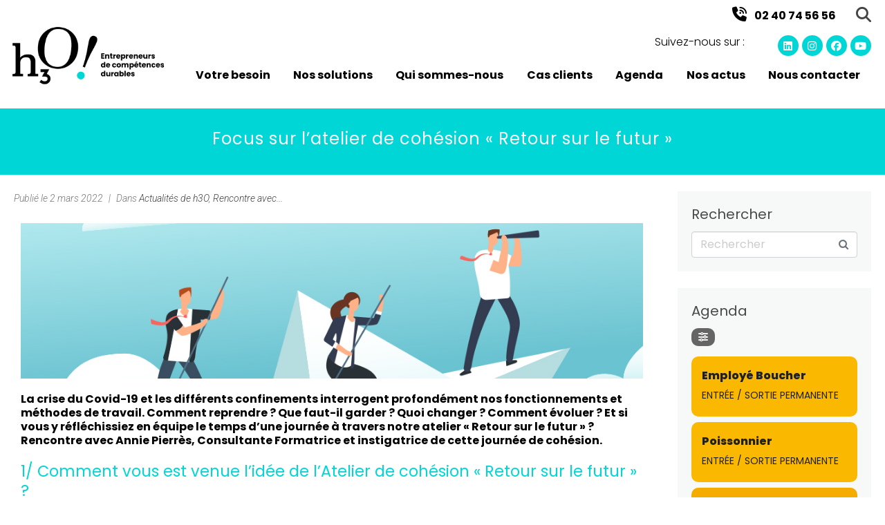

--- FILE ---
content_type: text/html; charset=UTF-8
request_url: https://www.h3o-rh.fr/atelier-cohesion/
body_size: 31062
content:
<!DOCTYPE html><html lang="fr-FR"><head >	<meta charset="UTF-8" />
	<meta name="viewport" content="width=device-width, initial-scale=1" />
	<meta name='robots' content='index, follow, max-image-preview:large, max-snippet:-1, max-video-preview:-1' />
	<style>img:is([sizes="auto" i], [sizes^="auto," i]) { contain-intrinsic-size: 3000px 1500px }</style>
	
	<!-- This site is optimized with the Yoast SEO plugin v24.7 - https://yoast.com/wordpress/plugins/seo/ -->
	<title>Atelier de cohésion : Focus sur &quot;Retour sur le futur&quot; de h3O !</title>
	<meta name="description" content="Atelier de cohésion : Prendre du recul, réfléchir en équipe et construire un plan d&#039;action pour avancer sereinement avec Annie Pierrès." />
	<meta property="og:locale" content="fr_FR" />
	<meta property="og:type" content="article" />
	<meta property="og:title" content="Atelier de cohésion : Focus sur &quot;Retour sur le futur&quot; de h3O !" />
	<meta property="og:description" content="Atelier de cohésion : Prendre du recul, réfléchir en équipe et construire un plan d&#039;action pour avancer sereinement avec Annie Pierrès." />
	<meta property="og:url" content="https://www.h3o-rh.fr/atelier-cohesion/" />
	<meta property="og:site_name" content="h3O !" />
	<meta property="article:publisher" content="https://www.facebook.com/H3OJobetFormation/" />
	<meta property="article:published_time" content="2022-03-02T08:39:29+00:00" />
	<meta property="article:modified_time" content="2025-04-01T09:30:44+00:00" />
	<meta property="og:image" content="https://www.h3o-rh.fr/wp-content/uploads/2021/10/atelier-cohesion-futur-nantes-h3O.jpg" />
	<meta property="og:image:width" content="400" />
	<meta property="og:image:height" content="266" />
	<meta property="og:image:type" content="image/jpeg" />
	<meta name="author" content="h3O !" />
	<meta name="twitter:card" content="summary_large_image" />
	<meta name="twitter:creator" content="@h3o_rh" />
	<meta name="twitter:site" content="@h3o_rh" />
	<meta name="twitter:label1" content="Écrit par" />
	<meta name="twitter:data1" content="h3O !" />
	<meta name="twitter:label2" content="Durée de lecture estimée" />
	<meta name="twitter:data2" content="3 minutes" />
	<script type="application/ld+json" class="yoast-schema-graph">{"@context":"https://schema.org","@graph":[{"@type":"Article","@id":"https://www.h3o-rh.fr/atelier-cohesion/#article","isPartOf":{"@id":"https://www.h3o-rh.fr/atelier-cohesion/"},"author":{"name":"h3O !","@id":"https://www.h3o-rh.fr/#/schema/person/52d85eb8c30a383556153497265393d3"},"headline":"Focus sur l&rsquo;atelier de cohésion « Retour sur le futur »","datePublished":"2022-03-02T08:39:29+00:00","dateModified":"2025-04-01T09:30:44+00:00","mainEntityOfPage":{"@id":"https://www.h3o-rh.fr/atelier-cohesion/"},"wordCount":437,"publisher":{"@id":"https://www.h3o-rh.fr/#organization"},"image":{"@id":"https://www.h3o-rh.fr/atelier-cohesion/#primaryimage"},"thumbnailUrl":"https://www.h3o-rh.fr/wp-content/uploads/2021/10/atelier-cohesion-futur-nantes-h3O.jpg","keywords":["Formation sur-mesure"],"articleSection":["Actualités de h3O","Rencontre avec..."],"inLanguage":"fr-FR"},{"@type":"WebPage","@id":"https://www.h3o-rh.fr/atelier-cohesion/","url":"https://www.h3o-rh.fr/atelier-cohesion/","name":"Atelier de cohésion : Focus sur \"Retour sur le futur\" de h3O !","isPartOf":{"@id":"https://www.h3o-rh.fr/#website"},"primaryImageOfPage":{"@id":"https://www.h3o-rh.fr/atelier-cohesion/#primaryimage"},"image":{"@id":"https://www.h3o-rh.fr/atelier-cohesion/#primaryimage"},"thumbnailUrl":"https://www.h3o-rh.fr/wp-content/uploads/2021/10/atelier-cohesion-futur-nantes-h3O.jpg","datePublished":"2022-03-02T08:39:29+00:00","dateModified":"2025-04-01T09:30:44+00:00","description":"Atelier de cohésion : Prendre du recul, réfléchir en équipe et construire un plan d'action pour avancer sereinement avec Annie Pierrès.","breadcrumb":{"@id":"https://www.h3o-rh.fr/atelier-cohesion/#breadcrumb"},"inLanguage":"fr-FR","potentialAction":[{"@type":"ReadAction","target":["https://www.h3o-rh.fr/atelier-cohesion/"]}]},{"@type":"ImageObject","inLanguage":"fr-FR","@id":"https://www.h3o-rh.fr/atelier-cohesion/#primaryimage","url":"https://www.h3o-rh.fr/wp-content/uploads/2021/10/atelier-cohesion-futur-nantes-h3O.jpg","contentUrl":"https://www.h3o-rh.fr/wp-content/uploads/2021/10/atelier-cohesion-futur-nantes-h3O.jpg","width":400,"height":266,"caption":"atelier-cohesion-futur-nantes-h3O"},{"@type":"BreadcrumbList","@id":"https://www.h3o-rh.fr/atelier-cohesion/#breadcrumb","itemListElement":[{"@type":"ListItem","position":1,"name":"Accueil","item":"https://www.h3o-rh.fr/"},{"@type":"ListItem","position":2,"name":"Focus sur l&#8217;atelier de cohésion &#8220;Retour sur le futur&#8221;"}]},{"@type":"WebSite","@id":"https://www.h3o-rh.fr/#website","url":"https://www.h3o-rh.fr/","name":"h3O !","description":"h3O Entrepreneurs de compétences durables","publisher":{"@id":"https://www.h3o-rh.fr/#organization"},"potentialAction":[{"@type":"SearchAction","target":{"@type":"EntryPoint","urlTemplate":"https://www.h3o-rh.fr/?s={search_term_string}"},"query-input":{"@type":"PropertyValueSpecification","valueRequired":true,"valueName":"search_term_string"}}],"inLanguage":"fr-FR"},{"@type":"Organization","@id":"https://www.h3o-rh.fr/#organization","name":"H3O Conseil Coaching Formation","url":"https://www.h3o-rh.fr/","logo":{"@type":"ImageObject","inLanguage":"fr-FR","@id":"https://www.h3o-rh.fr/#/schema/logo/image/","url":"https://www.h3o-rh.fr/wp-content/uploads/2020/01/logo-temp-h3o-b.png","contentUrl":"https://www.h3o-rh.fr/wp-content/uploads/2020/01/logo-temp-h3o-b.png","width":344,"height":175,"caption":"H3O Conseil Coaching Formation"},"image":{"@id":"https://www.h3o-rh.fr/#/schema/logo/image/"},"sameAs":["https://www.facebook.com/H3OJobetFormation/","https://x.com/h3o_rh","https://www.linkedin.com/company/h3o-richesses-humaines/","https://www.youtube.com/channel/UCUtLkngG8sgODhXpGh0g0gA"]},{"@type":"Person","@id":"https://www.h3o-rh.fr/#/schema/person/52d85eb8c30a383556153497265393d3","name":"h3O !"}]}</script>
	<!-- / Yoast SEO plugin. -->


<link rel='dns-prefetch' href='//www.google.com' />
<link rel="alternate" type="application/rss+xml" title="h3O ! &raquo; Flux" href="https://www.h3o-rh.fr/feed/" />
<link rel="alternate" type="application/rss+xml" title="h3O ! &raquo; Flux des commentaires" href="https://www.h3o-rh.fr/comments/feed/" />
<script type="text/javascript">
/* <![CDATA[ */
window._wpemojiSettings = {"baseUrl":"https:\/\/s.w.org\/images\/core\/emoji\/15.0.3\/72x72\/","ext":".png","svgUrl":"https:\/\/s.w.org\/images\/core\/emoji\/15.0.3\/svg\/","svgExt":".svg","source":{"concatemoji":"https:\/\/www.h3o-rh.fr\/wp-includes\/js\/wp-emoji-release.min.js?ver=6.7.4"}};
/*! This file is auto-generated */
!function(i,n){var o,s,e;function c(e){try{var t={supportTests:e,timestamp:(new Date).valueOf()};sessionStorage.setItem(o,JSON.stringify(t))}catch(e){}}function p(e,t,n){e.clearRect(0,0,e.canvas.width,e.canvas.height),e.fillText(t,0,0);var t=new Uint32Array(e.getImageData(0,0,e.canvas.width,e.canvas.height).data),r=(e.clearRect(0,0,e.canvas.width,e.canvas.height),e.fillText(n,0,0),new Uint32Array(e.getImageData(0,0,e.canvas.width,e.canvas.height).data));return t.every(function(e,t){return e===r[t]})}function u(e,t,n){switch(t){case"flag":return n(e,"\ud83c\udff3\ufe0f\u200d\u26a7\ufe0f","\ud83c\udff3\ufe0f\u200b\u26a7\ufe0f")?!1:!n(e,"\ud83c\uddfa\ud83c\uddf3","\ud83c\uddfa\u200b\ud83c\uddf3")&&!n(e,"\ud83c\udff4\udb40\udc67\udb40\udc62\udb40\udc65\udb40\udc6e\udb40\udc67\udb40\udc7f","\ud83c\udff4\u200b\udb40\udc67\u200b\udb40\udc62\u200b\udb40\udc65\u200b\udb40\udc6e\u200b\udb40\udc67\u200b\udb40\udc7f");case"emoji":return!n(e,"\ud83d\udc26\u200d\u2b1b","\ud83d\udc26\u200b\u2b1b")}return!1}function f(e,t,n){var r="undefined"!=typeof WorkerGlobalScope&&self instanceof WorkerGlobalScope?new OffscreenCanvas(300,150):i.createElement("canvas"),a=r.getContext("2d",{willReadFrequently:!0}),o=(a.textBaseline="top",a.font="600 32px Arial",{});return e.forEach(function(e){o[e]=t(a,e,n)}),o}function t(e){var t=i.createElement("script");t.src=e,t.defer=!0,i.head.appendChild(t)}"undefined"!=typeof Promise&&(o="wpEmojiSettingsSupports",s=["flag","emoji"],n.supports={everything:!0,everythingExceptFlag:!0},e=new Promise(function(e){i.addEventListener("DOMContentLoaded",e,{once:!0})}),new Promise(function(t){var n=function(){try{var e=JSON.parse(sessionStorage.getItem(o));if("object"==typeof e&&"number"==typeof e.timestamp&&(new Date).valueOf()<e.timestamp+604800&&"object"==typeof e.supportTests)return e.supportTests}catch(e){}return null}();if(!n){if("undefined"!=typeof Worker&&"undefined"!=typeof OffscreenCanvas&&"undefined"!=typeof URL&&URL.createObjectURL&&"undefined"!=typeof Blob)try{var e="postMessage("+f.toString()+"("+[JSON.stringify(s),u.toString(),p.toString()].join(",")+"));",r=new Blob([e],{type:"text/javascript"}),a=new Worker(URL.createObjectURL(r),{name:"wpTestEmojiSupports"});return void(a.onmessage=function(e){c(n=e.data),a.terminate(),t(n)})}catch(e){}c(n=f(s,u,p))}t(n)}).then(function(e){for(var t in e)n.supports[t]=e[t],n.supports.everything=n.supports.everything&&n.supports[t],"flag"!==t&&(n.supports.everythingExceptFlag=n.supports.everythingExceptFlag&&n.supports[t]);n.supports.everythingExceptFlag=n.supports.everythingExceptFlag&&!n.supports.flag,n.DOMReady=!1,n.readyCallback=function(){n.DOMReady=!0}}).then(function(){return e}).then(function(){var e;n.supports.everything||(n.readyCallback(),(e=n.source||{}).concatemoji?t(e.concatemoji):e.wpemoji&&e.twemoji&&(t(e.twemoji),t(e.wpemoji)))}))}((window,document),window._wpemojiSettings);
/* ]]> */
</script>
<link rel='stylesheet' id='sellsy-libs-intl-tel-input-css' href='https://www.h3o-rh.fr/wp-content/plugins/sellsy/libs/intl-tel-input/build/css/intlTelInput.css?ver=6.7.4' type='text/css' media='all' />
<link rel='stylesheet' id='sellsy-style-css' href='https://www.h3o-rh.fr/wp-content/plugins/sellsy/css/style.css?ver=6.7.4' type='text/css' media='all' />
<style id='wp-emoji-styles-inline-css' type='text/css'>

	img.wp-smiley, img.emoji {
		display: inline !important;
		border: none !important;
		box-shadow: none !important;
		height: 1em !important;
		width: 1em !important;
		margin: 0 0.07em !important;
		vertical-align: -0.1em !important;
		background: none !important;
		padding: 0 !important;
	}
</style>
<link rel='stylesheet' id='jet-engine-frontend-css' href='https://www.h3o-rh.fr/wp-content/plugins/jet-engine/assets/css/frontend.css?ver=3.6.3' type='text/css' media='all' />
<style id='classic-theme-styles-inline-css' type='text/css'>
/*! This file is auto-generated */
.wp-block-button__link{color:#fff;background-color:#32373c;border-radius:9999px;box-shadow:none;text-decoration:none;padding:calc(.667em + 2px) calc(1.333em + 2px);font-size:1.125em}.wp-block-file__button{background:#32373c;color:#fff;text-decoration:none}
</style>
<style id='global-styles-inline-css' type='text/css'>
:root{--wp--preset--aspect-ratio--square: 1;--wp--preset--aspect-ratio--4-3: 4/3;--wp--preset--aspect-ratio--3-4: 3/4;--wp--preset--aspect-ratio--3-2: 3/2;--wp--preset--aspect-ratio--2-3: 2/3;--wp--preset--aspect-ratio--16-9: 16/9;--wp--preset--aspect-ratio--9-16: 9/16;--wp--preset--color--black: #000000;--wp--preset--color--cyan-bluish-gray: #abb8c3;--wp--preset--color--white: #ffffff;--wp--preset--color--pale-pink: #f78da7;--wp--preset--color--vivid-red: #cf2e2e;--wp--preset--color--luminous-vivid-orange: #ff6900;--wp--preset--color--luminous-vivid-amber: #fcb900;--wp--preset--color--light-green-cyan: #7bdcb5;--wp--preset--color--vivid-green-cyan: #00d084;--wp--preset--color--pale-cyan-blue: #8ed1fc;--wp--preset--color--vivid-cyan-blue: #0693e3;--wp--preset--color--vivid-purple: #9b51e0;--wp--preset--gradient--vivid-cyan-blue-to-vivid-purple: linear-gradient(135deg,rgba(6,147,227,1) 0%,rgb(155,81,224) 100%);--wp--preset--gradient--light-green-cyan-to-vivid-green-cyan: linear-gradient(135deg,rgb(122,220,180) 0%,rgb(0,208,130) 100%);--wp--preset--gradient--luminous-vivid-amber-to-luminous-vivid-orange: linear-gradient(135deg,rgba(252,185,0,1) 0%,rgba(255,105,0,1) 100%);--wp--preset--gradient--luminous-vivid-orange-to-vivid-red: linear-gradient(135deg,rgba(255,105,0,1) 0%,rgb(207,46,46) 100%);--wp--preset--gradient--very-light-gray-to-cyan-bluish-gray: linear-gradient(135deg,rgb(238,238,238) 0%,rgb(169,184,195) 100%);--wp--preset--gradient--cool-to-warm-spectrum: linear-gradient(135deg,rgb(74,234,220) 0%,rgb(151,120,209) 20%,rgb(207,42,186) 40%,rgb(238,44,130) 60%,rgb(251,105,98) 80%,rgb(254,248,76) 100%);--wp--preset--gradient--blush-light-purple: linear-gradient(135deg,rgb(255,206,236) 0%,rgb(152,150,240) 100%);--wp--preset--gradient--blush-bordeaux: linear-gradient(135deg,rgb(254,205,165) 0%,rgb(254,45,45) 50%,rgb(107,0,62) 100%);--wp--preset--gradient--luminous-dusk: linear-gradient(135deg,rgb(255,203,112) 0%,rgb(199,81,192) 50%,rgb(65,88,208) 100%);--wp--preset--gradient--pale-ocean: linear-gradient(135deg,rgb(255,245,203) 0%,rgb(182,227,212) 50%,rgb(51,167,181) 100%);--wp--preset--gradient--electric-grass: linear-gradient(135deg,rgb(202,248,128) 0%,rgb(113,206,126) 100%);--wp--preset--gradient--midnight: linear-gradient(135deg,rgb(2,3,129) 0%,rgb(40,116,252) 100%);--wp--preset--font-size--small: 13px;--wp--preset--font-size--medium: 20px;--wp--preset--font-size--large: 36px;--wp--preset--font-size--x-large: 42px;--wp--preset--spacing--20: 0.44rem;--wp--preset--spacing--30: 0.67rem;--wp--preset--spacing--40: 1rem;--wp--preset--spacing--50: 1.5rem;--wp--preset--spacing--60: 2.25rem;--wp--preset--spacing--70: 3.38rem;--wp--preset--spacing--80: 5.06rem;--wp--preset--shadow--natural: 6px 6px 9px rgba(0, 0, 0, 0.2);--wp--preset--shadow--deep: 12px 12px 50px rgba(0, 0, 0, 0.4);--wp--preset--shadow--sharp: 6px 6px 0px rgba(0, 0, 0, 0.2);--wp--preset--shadow--outlined: 6px 6px 0px -3px rgba(255, 255, 255, 1), 6px 6px rgba(0, 0, 0, 1);--wp--preset--shadow--crisp: 6px 6px 0px rgba(0, 0, 0, 1);}:where(.is-layout-flex){gap: 0.5em;}:where(.is-layout-grid){gap: 0.5em;}body .is-layout-flex{display: flex;}.is-layout-flex{flex-wrap: wrap;align-items: center;}.is-layout-flex > :is(*, div){margin: 0;}body .is-layout-grid{display: grid;}.is-layout-grid > :is(*, div){margin: 0;}:where(.wp-block-columns.is-layout-flex){gap: 2em;}:where(.wp-block-columns.is-layout-grid){gap: 2em;}:where(.wp-block-post-template.is-layout-flex){gap: 1.25em;}:where(.wp-block-post-template.is-layout-grid){gap: 1.25em;}.has-black-color{color: var(--wp--preset--color--black) !important;}.has-cyan-bluish-gray-color{color: var(--wp--preset--color--cyan-bluish-gray) !important;}.has-white-color{color: var(--wp--preset--color--white) !important;}.has-pale-pink-color{color: var(--wp--preset--color--pale-pink) !important;}.has-vivid-red-color{color: var(--wp--preset--color--vivid-red) !important;}.has-luminous-vivid-orange-color{color: var(--wp--preset--color--luminous-vivid-orange) !important;}.has-luminous-vivid-amber-color{color: var(--wp--preset--color--luminous-vivid-amber) !important;}.has-light-green-cyan-color{color: var(--wp--preset--color--light-green-cyan) !important;}.has-vivid-green-cyan-color{color: var(--wp--preset--color--vivid-green-cyan) !important;}.has-pale-cyan-blue-color{color: var(--wp--preset--color--pale-cyan-blue) !important;}.has-vivid-cyan-blue-color{color: var(--wp--preset--color--vivid-cyan-blue) !important;}.has-vivid-purple-color{color: var(--wp--preset--color--vivid-purple) !important;}.has-black-background-color{background-color: var(--wp--preset--color--black) !important;}.has-cyan-bluish-gray-background-color{background-color: var(--wp--preset--color--cyan-bluish-gray) !important;}.has-white-background-color{background-color: var(--wp--preset--color--white) !important;}.has-pale-pink-background-color{background-color: var(--wp--preset--color--pale-pink) !important;}.has-vivid-red-background-color{background-color: var(--wp--preset--color--vivid-red) !important;}.has-luminous-vivid-orange-background-color{background-color: var(--wp--preset--color--luminous-vivid-orange) !important;}.has-luminous-vivid-amber-background-color{background-color: var(--wp--preset--color--luminous-vivid-amber) !important;}.has-light-green-cyan-background-color{background-color: var(--wp--preset--color--light-green-cyan) !important;}.has-vivid-green-cyan-background-color{background-color: var(--wp--preset--color--vivid-green-cyan) !important;}.has-pale-cyan-blue-background-color{background-color: var(--wp--preset--color--pale-cyan-blue) !important;}.has-vivid-cyan-blue-background-color{background-color: var(--wp--preset--color--vivid-cyan-blue) !important;}.has-vivid-purple-background-color{background-color: var(--wp--preset--color--vivid-purple) !important;}.has-black-border-color{border-color: var(--wp--preset--color--black) !important;}.has-cyan-bluish-gray-border-color{border-color: var(--wp--preset--color--cyan-bluish-gray) !important;}.has-white-border-color{border-color: var(--wp--preset--color--white) !important;}.has-pale-pink-border-color{border-color: var(--wp--preset--color--pale-pink) !important;}.has-vivid-red-border-color{border-color: var(--wp--preset--color--vivid-red) !important;}.has-luminous-vivid-orange-border-color{border-color: var(--wp--preset--color--luminous-vivid-orange) !important;}.has-luminous-vivid-amber-border-color{border-color: var(--wp--preset--color--luminous-vivid-amber) !important;}.has-light-green-cyan-border-color{border-color: var(--wp--preset--color--light-green-cyan) !important;}.has-vivid-green-cyan-border-color{border-color: var(--wp--preset--color--vivid-green-cyan) !important;}.has-pale-cyan-blue-border-color{border-color: var(--wp--preset--color--pale-cyan-blue) !important;}.has-vivid-cyan-blue-border-color{border-color: var(--wp--preset--color--vivid-cyan-blue) !important;}.has-vivid-purple-border-color{border-color: var(--wp--preset--color--vivid-purple) !important;}.has-vivid-cyan-blue-to-vivid-purple-gradient-background{background: var(--wp--preset--gradient--vivid-cyan-blue-to-vivid-purple) !important;}.has-light-green-cyan-to-vivid-green-cyan-gradient-background{background: var(--wp--preset--gradient--light-green-cyan-to-vivid-green-cyan) !important;}.has-luminous-vivid-amber-to-luminous-vivid-orange-gradient-background{background: var(--wp--preset--gradient--luminous-vivid-amber-to-luminous-vivid-orange) !important;}.has-luminous-vivid-orange-to-vivid-red-gradient-background{background: var(--wp--preset--gradient--luminous-vivid-orange-to-vivid-red) !important;}.has-very-light-gray-to-cyan-bluish-gray-gradient-background{background: var(--wp--preset--gradient--very-light-gray-to-cyan-bluish-gray) !important;}.has-cool-to-warm-spectrum-gradient-background{background: var(--wp--preset--gradient--cool-to-warm-spectrum) !important;}.has-blush-light-purple-gradient-background{background: var(--wp--preset--gradient--blush-light-purple) !important;}.has-blush-bordeaux-gradient-background{background: var(--wp--preset--gradient--blush-bordeaux) !important;}.has-luminous-dusk-gradient-background{background: var(--wp--preset--gradient--luminous-dusk) !important;}.has-pale-ocean-gradient-background{background: var(--wp--preset--gradient--pale-ocean) !important;}.has-electric-grass-gradient-background{background: var(--wp--preset--gradient--electric-grass) !important;}.has-midnight-gradient-background{background: var(--wp--preset--gradient--midnight) !important;}.has-small-font-size{font-size: var(--wp--preset--font-size--small) !important;}.has-medium-font-size{font-size: var(--wp--preset--font-size--medium) !important;}.has-large-font-size{font-size: var(--wp--preset--font-size--large) !important;}.has-x-large-font-size{font-size: var(--wp--preset--font-size--x-large) !important;}
:where(.wp-block-post-template.is-layout-flex){gap: 1.25em;}:where(.wp-block-post-template.is-layout-grid){gap: 1.25em;}
:where(.wp-block-columns.is-layout-flex){gap: 2em;}:where(.wp-block-columns.is-layout-grid){gap: 2em;}
:root :where(.wp-block-pullquote){font-size: 1.5em;line-height: 1.6;}
</style>
<link rel='stylesheet' id='jupiterx-popups-animation-css' href='https://www.h3o-rh.fr/wp-content/plugins/jupiterx-core/includes/extensions/raven/assets/lib/animate/animate.min.css?ver=4.8.5' type='text/css' media='all' />
<link rel='stylesheet' id='jupiterx-css' href='https://www.h3o-rh.fr/wp-content/uploads/jupiterx/compiler/jupiterx/style.css?ver=96ae710' type='text/css' media='all' />
<link rel='stylesheet' id='jupiterx-elements-dynamic-styles-css' href='https://www.h3o-rh.fr/wp-content/uploads/jupiterx/compiler/jupiterx-elements-dynamic-styles/style.css?ver=00a11f0' type='text/css' media='all' />
<link rel='stylesheet' id='elementor-icons-css' href='https://www.h3o-rh.fr/wp-content/plugins/elementor/assets/lib/eicons/css/elementor-icons.min.css?ver=5.32.0' type='text/css' media='all' />
<link rel='stylesheet' id='elementor-frontend-css' href='https://www.h3o-rh.fr/wp-content/plugins/elementor/assets/css/frontend.min.css?ver=3.25.10' type='text/css' media='all' />
<link rel='stylesheet' id='swiper-css' href='https://www.h3o-rh.fr/wp-content/plugins/elementor/assets/lib/swiper/css/swiper.min.css?ver=5.3.6' type='text/css' media='all' />
<link rel='stylesheet' id='e-swiper-css' href='https://www.h3o-rh.fr/wp-content/plugins/elementor/assets/css/conditionals/e-swiper.min.css?ver=3.25.10' type='text/css' media='all' />
<link rel='stylesheet' id='font-awesome-css' href='https://www.h3o-rh.fr/wp-content/plugins/elementor/assets/lib/font-awesome/css/font-awesome.min.css?ver=4.7.0' type='text/css' media='all' />
<link rel='stylesheet' id='jupiterx-core-raven-frontend-css' href='https://www.h3o-rh.fr/wp-content/plugins/jupiterx-core/includes/extensions/raven/assets/css/frontend.min.css?ver=6.7.4' type='text/css' media='all' />
<link rel='stylesheet' id='elementor-post-11496-css' href='https://www.h3o-rh.fr/wp-content/uploads/elementor/css/post-11496.css?ver=1765377268' type='text/css' media='all' />
<link rel='stylesheet' id='font-awesome-5-all-css' href='https://www.h3o-rh.fr/wp-content/plugins/elementor/assets/lib/font-awesome/css/all.min.css?ver=3.25.10' type='text/css' media='all' />
<link rel='stylesheet' id='font-awesome-4-shim-css' href='https://www.h3o-rh.fr/wp-content/plugins/elementor/assets/lib/font-awesome/css/v4-shims.min.css?ver=3.25.10' type='text/css' media='all' />
<link rel='stylesheet' id='flatpickr-css' href='https://www.h3o-rh.fr/wp-content/plugins/elementor/assets/lib/flatpickr/flatpickr.min.css?ver=4.1.4' type='text/css' media='all' />
<link rel='stylesheet' id='widget-image-css' href='https://www.h3o-rh.fr/wp-content/plugins/elementor/assets/css/widget-image.min.css?ver=3.25.10' type='text/css' media='all' />
<link rel='stylesheet' id='widget-text-editor-css' href='https://www.h3o-rh.fr/wp-content/plugins/elementor/assets/css/widget-text-editor.min.css?ver=3.25.10' type='text/css' media='all' />
<link rel='stylesheet' id='widget-video-css' href='https://www.h3o-rh.fr/wp-content/plugins/elementor/assets/css/widget-video.min.css?ver=3.25.10' type='text/css' media='all' />
<link rel='stylesheet' id='elementor-post-12517-css' href='https://www.h3o-rh.fr/wp-content/uploads/elementor/css/post-12517.css?ver=1765387923' type='text/css' media='all' />
<link rel='stylesheet' id='elementor-post-456-css' href='https://www.h3o-rh.fr/wp-content/uploads/elementor/css/post-456.css?ver=1766062834' type='text/css' media='all' />
<link rel='stylesheet' id='elementor-post-63-css' href='https://www.h3o-rh.fr/wp-content/uploads/elementor/css/post-63.css?ver=1765379189' type='text/css' media='all' />
<link rel='stylesheet' id='google-fonts-1-css' href='https://fonts.googleapis.com/css?family=Poppins%3A100%2C100italic%2C200%2C200italic%2C300%2C300italic%2C400%2C400italic%2C500%2C500italic%2C600%2C600italic%2C700%2C700italic%2C800%2C800italic%2C900%2C900italic%7CRoboto%3A100%2C100italic%2C200%2C200italic%2C300%2C300italic%2C400%2C400italic%2C500%2C500italic%2C600%2C600italic%2C700%2C700italic%2C800%2C800italic%2C900%2C900italic%7COpen+Sans%3A100%2C100italic%2C200%2C200italic%2C300%2C300italic%2C400%2C400italic%2C500%2C500italic%2C600%2C600italic%2C700%2C700italic%2C800%2C800italic%2C900%2C900italic&#038;display=auto&#038;ver=6.7.4' type='text/css' media='all' />
<link rel='stylesheet' id='elementor-icons-shared-0-css' href='https://www.h3o-rh.fr/wp-content/plugins/elementor/assets/lib/font-awesome/css/fontawesome.min.css?ver=5.15.3' type='text/css' media='all' />
<link rel='stylesheet' id='elementor-icons-fa-solid-css' href='https://www.h3o-rh.fr/wp-content/plugins/elementor/assets/lib/font-awesome/css/solid.min.css?ver=5.15.3' type='text/css' media='all' />
<link rel='stylesheet' id='elementor-icons-fa-brands-css' href='https://www.h3o-rh.fr/wp-content/plugins/elementor/assets/lib/font-awesome/css/brands.min.css?ver=5.15.3' type='text/css' media='all' />
<link rel="preconnect" href="https://fonts.gstatic.com/" crossorigin><script type="text/javascript" src="https://www.h3o-rh.fr/wp-includes/js/jquery/jquery.min.js?ver=3.7.1" id="jquery-core-js"></script>
<script type="text/javascript" src="https://www.h3o-rh.fr/wp-includes/js/jquery/jquery-migrate.min.js?ver=3.4.1" id="jquery-migrate-js"></script>
<script type="text/javascript" src="https://www.h3o-rh.fr/wp-content/themes/jupiterx/lib/admin/assets/lib/webfont/webfont.min.js?ver=1.6.26" id="jupiterx-webfont-js"></script>
<script type="text/javascript" id="jupiterx-webfont-js-after">
/* <![CDATA[ */
WebFont.load({
				google: {
					families: ['Poppins:100,200,300,400,500,600,700,800,900,100italic,200italic,300italic,400italic,500italic,600italic,700italic,800italic,900italic','Bree Serif:100,200,300,400,500,600,700,800,900,100italic,200italic,300italic,400italic,500italic,600italic,700italic,800italic,900italic','Roboto:100,200,300,400,500,600,700,800,900,100italic,200italic,300italic,400italic,500italic,600italic,700italic,800italic,900italic']
				}
			});
/* ]]> */
</script>
<script type="text/javascript" src="https://www.h3o-rh.fr/wp-content/themes/jupiterx/lib/assets/dist/js/utils.min.js?ver=4.8.5" id="jupiterx-utils-js"></script>
<script type="text/javascript" src="https://www.h3o-rh.fr/wp-content/plugins/elementor/assets/lib/font-awesome/js/v4-shims.min.js?ver=3.25.10" id="font-awesome-4-shim-js"></script>
<link rel="https://api.w.org/" href="https://www.h3o-rh.fr/wp-json/" /><link rel="alternate" title="JSON" type="application/json" href="https://www.h3o-rh.fr/wp-json/wp/v2/posts/12517" /><link rel="EditURI" type="application/rsd+xml" title="RSD" href="https://www.h3o-rh.fr/xmlrpc.php?rsd" />
<meta name="generator" content="WordPress 6.7.4" />
<link rel='shortlink' href='https://www.h3o-rh.fr/?p=12517' />
<link rel="alternate" title="oEmbed (JSON)" type="application/json+oembed" href="https://www.h3o-rh.fr/wp-json/oembed/1.0/embed?url=https%3A%2F%2Fwww.h3o-rh.fr%2Fatelier-cohesion%2F" />
<link rel="alternate" title="oEmbed (XML)" type="text/xml+oembed" href="https://www.h3o-rh.fr/wp-json/oembed/1.0/embed?url=https%3A%2F%2Fwww.h3o-rh.fr%2Fatelier-cohesion%2F&#038;format=xml" />
<style type="text/css">
			.aiovg-player {
				display: block;
				position: relative;
				padding-bottom: 56.25%;
				width: 100%;
				height: 0;	
				overflow: hidden;
			}
			
			.aiovg-player iframe,
			.aiovg-player .video-js,
			.aiovg-player .plyr {
				--plyr-color-main: #00b2ff;
				position: absolute;
				inset: 0;	
				margin: 0;
				padding: 0;
				width: 100%;
				height: 100%;
			}
		</style><meta name="generator" content="Elementor 3.25.10; features: e_optimized_control_loading; settings: css_print_method-external, google_font-enabled, font_display-auto">
			<style>
				.e-con.e-parent:nth-of-type(n+4):not(.e-lazyloaded):not(.e-no-lazyload),
				.e-con.e-parent:nth-of-type(n+4):not(.e-lazyloaded):not(.e-no-lazyload) * {
					background-image: none !important;
				}
				@media screen and (max-height: 1024px) {
					.e-con.e-parent:nth-of-type(n+3):not(.e-lazyloaded):not(.e-no-lazyload),
					.e-con.e-parent:nth-of-type(n+3):not(.e-lazyloaded):not(.e-no-lazyload) * {
						background-image: none !important;
					}
				}
				@media screen and (max-height: 640px) {
					.e-con.e-parent:nth-of-type(n+2):not(.e-lazyloaded):not(.e-no-lazyload),
					.e-con.e-parent:nth-of-type(n+2):not(.e-lazyloaded):not(.e-no-lazyload) * {
						background-image: none !important;
					}
				}
			</style>
			<link rel="icon" href="https://www.h3o-rh.fr/wp-content/uploads/2020/06/favicon-h3o-150x150.png" sizes="32x32" />
<link rel="icon" href="https://www.h3o-rh.fr/wp-content/uploads/2020/06/favicon-h3o.png" sizes="192x192" />
<link rel="apple-touch-icon" href="https://www.h3o-rh.fr/wp-content/uploads/2020/06/favicon-h3o.png" />
<meta name="msapplication-TileImage" content="https://www.h3o-rh.fr/wp-content/uploads/2020/06/favicon-h3o.png" />
		<style type="text/css" id="wp-custom-css">
			.jupiterx-widget-posts-post-title {
    font-size: 14px;
}

/* sous menu mobile en minuscule */
.raven-nav-menu ul.sub-menu:not([class*=elementor]) li.menu-item a.raven-link-item {
    -webkit-box-pack: justify;
    -ms-flex-pack: justify;
    justify-content: space-between;
    text-transform: capitalize;
}

/* lien hypertexte hover pour portfolio certifiant */
.lienjaune:hover {
	color: #fbb900;
}

/* module videotheque, taille video pas de padding gris */
.aiovg .aiovg-responsive-element {
     width: 100%;
}


/* liste a puce timeline */
.content-details ul {
    padding-left: 5px;
	  list-style-type: disc;
}

/* ancre dans la page position sous header */
a.anchor {
    display: block;
    position: relative;
    top: -200px;
    visibility: hidden;
}

@media (min-width: 896px) {
a.anchor {
    display: block;
    position: relative;
    top: -200px;
    visibility: hidden;
}
}

/* ajouter la classe css casclient pour obscurcir */
.casclients .raven-post-image-overlay {
    display: block;
    position: absolute;
    top: 0;
    left: 0;
    width: 100%;
    height: 100%;
    -webkit-transition: all .3s ease-in-out;
    transition: all .3s ease-in-out;
    opacity: 1;
    background-color: rgba(0, 0, 0, 0.33) !important;
    z-index: 2;
}

.casclients .raven-post-image-overlay:hover {
    background-color: rgba(0, 0, 0, 0.33) !important;

}


/* emphase - citation texte normal */
em { 
	font-style: italic; 
  font-size: 16px; 
	/* color: #00b4b4; */
}


/* hauteur ligne filtres dans Posts */
.raven-sortable-item {
    margin-bottom: 8px;
}

/* liens soulignés sur tout le site */
/* .elementor a { text-decoration: underline;} */

/* surchage recommended posts */
.jupiterx-post-related-label {
	visibility: hidden;
}
.jupiterx-post-related-label:before {
  content: "LES AUTRES ACTUALITÉS DE h3O ";
	visibility: visible;
	margin-left: 60px;
}

.jupiterx-post-related-label {
	  text-align: center;
	  text-transform: uppercase;
    margin-bottom: 1.5rem;
    font-size: 1.8rem;
	  color: #444;
}

.single-post .jupiterx-post-related {
    background-color: #f4f4f4;
	  padding: 40px 20px 40px 20px;
}

/* calendrier eventon*/
/* hauteur ligne location */
.ajde_evcal_calendar.boxy.boxstyle1 #evcal_list .eventon_list_event .evcal_desc em  {
    line-height: 140%;
}

.eventon_events_list .eventon_list_event .evcal_desc .evcal_location::before
{
	color: #00b4b4;
}

.evo_lightboxes .evo_pop_body .evcal_desc span.evcal_desc2 
{
	padding-bottom: 20px;
}

.evo_pop_body .evcal_evdata_row .evcal_evdata_cell p, .evo_pop_body .evo_metarow_organizer .evo_card_organizer_name span.evo_card_organizer_name_t, .evo_pop_body .evo_metarow_organizer .evo_card_organizer_name span {
    font-family: "Roboto", Sans-serif;
    font-weight: 300;
	  Font-size: 16px;
}

.evcal_evdata_row .evcal_evdata_cell h3 {
	color: #00b4b4 ;
}

#evcal_list .eventon_list_event .evcal_desc span.evcal_event_title {
	padding-bottom : 20px;
}

#evcal_widget .eventon_events_list .eventon_list_event .evcal_desc .evcal_desc_info em {
    line-height: 140%;
}

/*****/

/*** page Agenda EventOn tiles marges entre les tuiles ***/
.ajde_evcal_calendar.boxy.boxstyle1 .eventon_list_event {
	padding: 10px 10px 10px 10px;
}


/************/
/* Couleurs liens description eventon */
.eventon_full_description .eventon_desc_in a {
    color: #00b4b4;
}



/* image 0% sur vidéos */
.jupiterx-post-image img {
    width: 0%;
}

/* page calendrier */
#evcal_list .eventon_list_event .evcal_desc span.evcal_event_title, .ajde_evcal_calendar.boxy.boxstyle1 #evcal_list .eventon_list_event .evcal_desc span.evcal_event_title, .evo_lightboxes .evo_pop_body .evcal_desc span.evcal_desc2 {
    font-size: 16px!important;
    line-height: normal;
    text-transform: none;
	   padding-bottom:5px;
}

.ajde_evcal_calendar.boxy.boxstyle1 #evcal_list .eventon_list_event .evcal_desc span.evcal_event_subtitle {
text-transform: none;
 font-size: 14px!important;	
}

.eventon_events_list .eventon_list_event .evcal_desc span.evcal_event_subtitle { 
	text-transform: none;
	 font-size: 14px!important;	
}

#evcal_list .eventon_list_event .evcal_desc em 
{
    font-size: 14px!important;	
	  font-weight: 300;
}

.eventon_events_list .eventon_list_event .evcal_desc .evcal_location::before {
    color: #111;
}
.ajde_evcal_calendar .eventon_events_list .title {

	  font-family: Bree Serif;
	  font-size: 22px;
	  font-weight: 600;
}

.evo_repeat_series_dates span {
    color: #fff!important;
    background-color: #000!important;
}

.evcal_evdata_row .evcal_evdata_cell a {
    text-transform: none!important;
	  font-size: 14px;
    color: #00b4b4!important;
}

/* hauteur de ligne */
#evcal_list .eventon_list_event .evcal_eventcard p, .eventon_list_event .evo_metarow_details .eventon_full_description li {
	line-height: 1.1rem;
}

/* largeur tiles listing */
.eventon_events_list .eventon_list_event .evcal_list_a {
    display: block;
    width: 100%;
}

.eventon_list_event .evo_metarow_details .eventon_full_description ol {
   color: #000000 !important;
}

/* hauteur bandeau cookie */
.cookie-notice-container {
    padding: 5px 30px;
}


.raven-posts-carousel .swiper-slide {
    opacity: 1;
}

/***Fiche Formation***/

/*Déco cover fiche formation*/

.cover-fiche {
	position: relative;
}

.cover-fiche::before {
content: "";
  display: block;
  width: 64px;
  height: 64px;
  background-image: url(/wp-content/uploads/2025/01/cover-top-j.png);
  background-size: cover;
  background-repeat: no-repeat;
  position: absolute;
  left: -18px;
  top: -18px;
}

.cover-fiche::after {
content: "";
  display: block;
  width: 78px;
  height: 78px;
  background-image: url(/wp-content/uploads/2025/01/cover-bottom-j.png);
  background-size: cover;
  background-repeat: no-repeat;
  position: absolute;
  right: -21px;
  bottom: -24px;
}


.cover-fiche-e::before {
content: "";
  display: block;
  width: 64px;
  height: 64px;
  background-image: url(/wp-content/uploads/2025/01/cover-top-g.png);
  background-size: cover;
  background-repeat: no-repeat;
  position: absolute;
  left: -18px;
  top: -18px;
}

.cover-fiche-e::after {
content: "";
  display: block;
  width: 78px;
  height: 78px;
  background-image: url(/wp-content/uploads/2025/01/cover-bottom-g.png);
  background-size: cover;
  background-repeat: no-repeat;
  position: absolute;
  right: -21px;
  bottom: -24px;
}


/*Menu ancre fiche formation*/
.menu-formation .elementor-widget-container {
	border-bottom: 1px solid #00B4B4;
}

.menu-formation ul.elementor-icon-list-items.elementor-inline-items {

  justify-content: space-between;
}

.menu-formation li a {
	background-color: #00B4B4;
  padding: 8px;
  border-radius: 8px 8px 0 0;
}

.menu-formation li a span {
	color: #fff !important;
}


/**Couleurs alter**/

.menu-formation.alter .elementor-widget-container {
	border-bottom: 1px solid #000;
}
	
.menu-formation.alter li a {
	background-color: #000;
}

/**Couleurs ter**/

.menu-formation.ter .elementor-widget-container {
	border-bottom: 1px solid #fbba00;
}
	
.menu-formation.ter li a {
	background-color: #fbba00;
}

/**Couleurs quater**/

.menu-formation.quater .elementor-widget-container {
	border-bottom: 1px solid #6BC2A4;
}
	
.menu-formation.quater li a {
	background-color: #6BC2A4;
}

/*Responsive**/

@media (max-width: 768px) {
.menu-formation ul.elementor-icon-list-items.elementor-inline-items {
  justify-content: flex-start;
}
	
	.menu-formation li a {
	font-size: 12px !important;
	margin: 10px 0;
}

}

/*Fiche formation sticky widget*/

#sticky-widget {
    position: sticky;
    top: 160px;

}

.tabs-button {
  display: inline-block;
  color: #fff;
  background-color: #000;
  text-align: center;
  padding: 11px 24px;
  border-radius: 60px;
  margin: 12px 0;
  font-family: Poppins;
	font-size: 18px;
}

.tabs-button:hover {
	  color: #fff;
}


.jupiterx-post-loop .jupiterx-post-image img {
    width: 50%;
} 

/* bakground rond vert colonne  */
#colonne-cercle {
  position: relative;
}
#colonne-cercle:before {
  content: "";
  position: absolute;
  top: 50%;
  left: 50%;
  transform: translate(-50%, -50%);
  width: 250px; /* Ajuste la taille ici */
  height: 250px; /* Ajuste la taille ici */
  background-color: #00D6D6; /* Change la couleur ici */
  border-radius: 50%;
  z-index: 0;
}
/*************************/

/* ellipsis */
 .raven-post-excerpt:after {
	content: ' (...)';
	text-indent: 0;
	line-height: initial;
}

/* force remplacement police */
body,
h1, h2, h3, h4, h5, h6,
.elementor-widget-heading,
.elementor-widget-text-editor,
.raven-nav-menu-main .raven-nav-menu > li > a.raven-menu-item,
.raven-nav-menu-main .raven-submenu > li > a.raven-submenu-item,
.elementor-heading-title,
.raven-post-title a,
.elementor-button,.raven-post-button,
.jet-listing-dynamic-link__link,
.elementor-icon-list-item,
.elementor-icon-list-text
{
    font-family: "Poppins", sans-serif !important;
}

#lien_footer a
{ color: #00D6D6;}

.raven-nav-menu li.menu-item>a.raven-link-item .sub-arrow {
    color: #00D6D6;
    fill: #00D6D6;
}

/* CSS formulaire contact SELLSY */
#form_contact input[type="text"],
#form_contact input[type="email"],
#form_contact select,
#form_contact textarea {
background-color: #f6f6f6;
border: solid 1px #f6f6f6;
border-radius: 5px;
box-sizing: border-box;
outline: none;
padding: 10px 0 0 0;
margin-bottom: 10px;
outline-offset: 0;
width: 50%;
}

#form_contact label {
	margin-bottom: 0px;
}
		</style>
		</head><body class="post-template-default single single-post postid-12517 single-format-standard no-js elementor-default elementor-kit-11496 elementor-page elementor-page-12517 jupiterx-post-template-1 jupiterx-header-sticky jupiterx-header-tablet-behavior-off jupiterx-header-mobile-behavior-off" itemscope="itemscope" itemtype="http://schema.org/WebPage"><a class="jupiterx-a11y jupiterx-a11y-skip-navigation-link" href="#jupiterx-main">Skip to content</a><div class="jupiterx-site"><header class="jupiterx-header jupiterx-header-custom jupiterx-header-sticky-custom" data-jupiterx-settings="{&quot;breakpoint&quot;:&quot;767.98&quot;,&quot;template&quot;:&quot;456&quot;,&quot;stickyTemplate&quot;:&quot;63&quot;,&quot;behavior&quot;:&quot;sticky&quot;,&quot;offset&quot;:&quot;50&quot;}" role="banner" itemscope="itemscope" itemtype="http://schema.org/WPHeader">		<div data-elementor-type="header" data-elementor-id="456" class="elementor elementor-456">
						<section class="elementor-section elementor-top-section elementor-element elementor-element-01007d6 elementor-section-boxed elementor-section-height-default elementor-section-height-default" data-id="01007d6" data-element_type="section" data-settings="{&quot;jet_parallax_layout_list&quot;:[{&quot;jet_parallax_layout_image&quot;:{&quot;url&quot;:&quot;&quot;,&quot;id&quot;:&quot;&quot;,&quot;size&quot;:&quot;&quot;},&quot;_id&quot;:&quot;923dbe7&quot;,&quot;jet_parallax_layout_image_tablet&quot;:{&quot;url&quot;:&quot;&quot;,&quot;id&quot;:&quot;&quot;,&quot;size&quot;:&quot;&quot;},&quot;jet_parallax_layout_image_mobile&quot;:{&quot;url&quot;:&quot;&quot;,&quot;id&quot;:&quot;&quot;,&quot;size&quot;:&quot;&quot;},&quot;jet_parallax_layout_speed&quot;:{&quot;unit&quot;:&quot;%&quot;,&quot;size&quot;:50,&quot;sizes&quot;:[]},&quot;jet_parallax_layout_type&quot;:&quot;scroll&quot;,&quot;jet_parallax_layout_direction&quot;:null,&quot;jet_parallax_layout_fx_direction&quot;:null,&quot;jet_parallax_layout_z_index&quot;:&quot;&quot;,&quot;jet_parallax_layout_bg_x&quot;:50,&quot;jet_parallax_layout_bg_x_tablet&quot;:&quot;&quot;,&quot;jet_parallax_layout_bg_x_mobile&quot;:&quot;&quot;,&quot;jet_parallax_layout_bg_y&quot;:50,&quot;jet_parallax_layout_bg_y_tablet&quot;:&quot;&quot;,&quot;jet_parallax_layout_bg_y_mobile&quot;:&quot;&quot;,&quot;jet_parallax_layout_bg_size&quot;:&quot;auto&quot;,&quot;jet_parallax_layout_bg_size_tablet&quot;:&quot;&quot;,&quot;jet_parallax_layout_bg_size_mobile&quot;:&quot;&quot;,&quot;jet_parallax_layout_animation_prop&quot;:&quot;transform&quot;,&quot;jet_parallax_layout_on&quot;:[&quot;desktop&quot;,&quot;tablet&quot;]}],&quot;background_background&quot;:&quot;classic&quot;}">
						<div class="elementor-container elementor-column-gap-default">
					<div class="elementor-column elementor-col-50 elementor-top-column elementor-element elementor-element-afacbdd" data-id="afacbdd" data-element_type="column">
			<div class="elementor-widget-wrap elementor-element-populated">
						<div class="elementor-element elementor-element-5f80b150 elementor-widget elementor-widget-raven-site-logo" data-id="5f80b150" data-element_type="widget" data-widget_type="raven-site-logo.default">
				<div class="elementor-widget-container">
					<div class="raven-widget-wrapper">
			<div class="raven-site-logo raven-site-logo-customizer">
									<a class="raven-site-logo-link" href="https://www.h3o-rh.fr">
								<img src="https://www.h3o-rh.fr/wp-content/uploads/2025/12/h3o-baseline-rvb-1.png" alt="h3O !" class="raven-site-logo-desktop raven-site-logo-tablet raven-site-logo-mobile" data-no-lazy="1" />									</a>
							</div>
		</div>
				</div>
				</div>
					</div>
		</div>
				<div class="elementor-column elementor-col-50 elementor-top-column elementor-element elementor-element-1e38b7e" data-id="1e38b7e" data-element_type="column">
			<div class="elementor-widget-wrap elementor-element-populated">
						<section class="elementor-section elementor-inner-section elementor-element elementor-element-977afec elementor-section-boxed elementor-section-height-default elementor-section-height-default" data-id="977afec" data-element_type="section" data-settings="{&quot;jet_parallax_layout_list&quot;:[{&quot;jet_parallax_layout_image&quot;:{&quot;url&quot;:&quot;&quot;,&quot;id&quot;:&quot;&quot;,&quot;size&quot;:&quot;&quot;},&quot;_id&quot;:&quot;8ff83a4&quot;,&quot;jet_parallax_layout_image_tablet&quot;:{&quot;url&quot;:&quot;&quot;,&quot;id&quot;:&quot;&quot;,&quot;size&quot;:&quot;&quot;},&quot;jet_parallax_layout_image_mobile&quot;:{&quot;url&quot;:&quot;&quot;,&quot;id&quot;:&quot;&quot;,&quot;size&quot;:&quot;&quot;},&quot;jet_parallax_layout_speed&quot;:{&quot;unit&quot;:&quot;%&quot;,&quot;size&quot;:50,&quot;sizes&quot;:[]},&quot;jet_parallax_layout_type&quot;:&quot;scroll&quot;,&quot;jet_parallax_layout_direction&quot;:null,&quot;jet_parallax_layout_fx_direction&quot;:null,&quot;jet_parallax_layout_z_index&quot;:&quot;&quot;,&quot;jet_parallax_layout_bg_x&quot;:50,&quot;jet_parallax_layout_bg_x_tablet&quot;:&quot;&quot;,&quot;jet_parallax_layout_bg_x_mobile&quot;:&quot;&quot;,&quot;jet_parallax_layout_bg_y&quot;:50,&quot;jet_parallax_layout_bg_y_tablet&quot;:&quot;&quot;,&quot;jet_parallax_layout_bg_y_mobile&quot;:&quot;&quot;,&quot;jet_parallax_layout_bg_size&quot;:&quot;auto&quot;,&quot;jet_parallax_layout_bg_size_tablet&quot;:&quot;&quot;,&quot;jet_parallax_layout_bg_size_mobile&quot;:&quot;&quot;,&quot;jet_parallax_layout_animation_prop&quot;:&quot;transform&quot;,&quot;jet_parallax_layout_on&quot;:[&quot;desktop&quot;,&quot;tablet&quot;]}]}">
						<div class="elementor-container elementor-column-gap-default">
					<div class="elementor-column elementor-col-50 elementor-inner-column elementor-element elementor-element-ae2f5f6" data-id="ae2f5f6" data-element_type="column">
			<div class="elementor-widget-wrap elementor-element-populated">
						<div class="elementor-element elementor-element-6e0f93a elementor-hidden-mobile elementor-widget elementor-widget-text-editor" data-id="6e0f93a" data-element_type="widget" data-widget_type="text-editor.default">
				<div class="elementor-widget-container">
							<p><i class="fas fa-phone-volume" style="font-size: 21px; line-height: 1em;" aria-hidden="true"></i>  <a href="tel:0240745656"><strong> 02 40 74 56 56</strong></a></p>						</div>
				</div>
					</div>
		</div>
				<div class="elementor-column elementor-col-50 elementor-inner-column elementor-element elementor-element-0fcb905" data-id="0fcb905" data-element_type="column">
			<div class="elementor-widget-wrap elementor-element-populated">
						<div class="elementor-element elementor-element-d8c0147 elementor-widget elementor-widget-raven-icon" data-id="d8c0147" data-element_type="widget" data-widget_type="raven-icon.default">
				<div class="elementor-widget-container">
					<div class="raven-icon-wrapper">
			<a class="raven-icon" href="https://www.h3o-rh.fr/recherche/">
				<i aria-hidden="true" class="fas fa-search"></i>			</a>
		</div>
				</div>
				</div>
					</div>
		</div>
					</div>
		</section>
				<section class="elementor-section elementor-inner-section elementor-element elementor-element-d8c32c0 elementor-hidden-tablet elementor-hidden-mobile elementor-section-boxed elementor-section-height-default elementor-section-height-default" data-id="d8c32c0" data-element_type="section" data-settings="{&quot;jet_parallax_layout_list&quot;:[{&quot;jet_parallax_layout_image&quot;:{&quot;url&quot;:&quot;&quot;,&quot;id&quot;:&quot;&quot;,&quot;size&quot;:&quot;&quot;},&quot;_id&quot;:&quot;8ff83a4&quot;,&quot;jet_parallax_layout_image_tablet&quot;:{&quot;url&quot;:&quot;&quot;,&quot;id&quot;:&quot;&quot;,&quot;size&quot;:&quot;&quot;},&quot;jet_parallax_layout_image_mobile&quot;:{&quot;url&quot;:&quot;&quot;,&quot;id&quot;:&quot;&quot;,&quot;size&quot;:&quot;&quot;},&quot;jet_parallax_layout_speed&quot;:{&quot;unit&quot;:&quot;%&quot;,&quot;size&quot;:50,&quot;sizes&quot;:[]},&quot;jet_parallax_layout_type&quot;:&quot;scroll&quot;,&quot;jet_parallax_layout_direction&quot;:null,&quot;jet_parallax_layout_fx_direction&quot;:null,&quot;jet_parallax_layout_z_index&quot;:&quot;&quot;,&quot;jet_parallax_layout_bg_x&quot;:50,&quot;jet_parallax_layout_bg_x_tablet&quot;:&quot;&quot;,&quot;jet_parallax_layout_bg_x_mobile&quot;:&quot;&quot;,&quot;jet_parallax_layout_bg_y&quot;:50,&quot;jet_parallax_layout_bg_y_tablet&quot;:&quot;&quot;,&quot;jet_parallax_layout_bg_y_mobile&quot;:&quot;&quot;,&quot;jet_parallax_layout_bg_size&quot;:&quot;auto&quot;,&quot;jet_parallax_layout_bg_size_tablet&quot;:&quot;&quot;,&quot;jet_parallax_layout_bg_size_mobile&quot;:&quot;&quot;,&quot;jet_parallax_layout_animation_prop&quot;:&quot;transform&quot;,&quot;jet_parallax_layout_on&quot;:[&quot;desktop&quot;,&quot;tablet&quot;]}]}">
						<div class="elementor-container elementor-column-gap-default">
					<div class="elementor-column elementor-col-50 elementor-inner-column elementor-element elementor-element-2420bba" data-id="2420bba" data-element_type="column">
			<div class="elementor-widget-wrap elementor-element-populated">
						<div class="elementor-element elementor-element-55af755 elementor-widget elementor-widget-text-editor" data-id="55af755" data-element_type="widget" data-widget_type="text-editor.default">
				<div class="elementor-widget-container">
							<p>Suivez-nous sur :</p>						</div>
				</div>
					</div>
		</div>
				<div class="elementor-column elementor-col-50 elementor-inner-column elementor-element elementor-element-a27a97a" data-id="a27a97a" data-element_type="column">
			<div class="elementor-widget-wrap elementor-element-populated">
						<div class="elementor-element elementor-element-7499bb0 e-grid-align-right e-grid-align-mobile-left elementor-shape-rounded elementor-grid-0 elementor-widget elementor-widget-social-icons" data-id="7499bb0" data-element_type="widget" data-widget_type="social-icons.default">
				<div class="elementor-widget-container">
					<div class="elementor-social-icons-wrapper elementor-grid">
							<span class="elementor-grid-item">
					<a class="elementor-icon elementor-social-icon elementor-social-icon-linkedin elementor-repeater-item-a05ad58" href="https://www.linkedin.com/company/694235" target="_blank">
						<span class="elementor-screen-only">Linkedin</span>
						<i class="fab fa-linkedin"></i>					</a>
				</span>
							<span class="elementor-grid-item">
					<a class="elementor-icon elementor-social-icon elementor-social-icon-instagram elementor-repeater-item-6fc8ae6" href="https://www.instagram.com/h3onantes/" target="_blank">
						<span class="elementor-screen-only">Instagram</span>
						<i class="fab fa-instagram"></i>					</a>
				</span>
							<span class="elementor-grid-item">
					<a class="elementor-icon elementor-social-icon elementor-social-icon-facebook elementor-repeater-item-a507395" href="https://www.facebook.com/H3OJobetFormation/" target="_blank">
						<span class="elementor-screen-only">Facebook</span>
						<i class="fab fa-facebook"></i>					</a>
				</span>
							<span class="elementor-grid-item">
					<a class="elementor-icon elementor-social-icon elementor-social-icon-youtube elementor-repeater-item-1d5033d" href="https://www.youtube.com/channel/UCUtLkngG8sgODhXpGh0g0gA" target="_blank">
						<span class="elementor-screen-only">Youtube</span>
						<i class="fab fa-youtube"></i>					</a>
				</span>
					</div>
				</div>
				</div>
					</div>
		</div>
					</div>
		</section>
				<div class="elementor-element elementor-element-7da8b637 raven-breakpoint-tablet raven-nav-menu-align-justify raven-nav-menu-stretch raven-mobile-nav-menu-align-left elementor-widget elementor-widget-raven-nav-menu" data-id="7da8b637" data-element_type="widget" data-settings="{&quot;submenu_space_between&quot;:{&quot;unit&quot;:&quot;px&quot;,&quot;size&quot;:6,&quot;sizes&quot;:[]},&quot;submenu_icon&quot;:&quot;&lt;svg 0=\&quot;fas fa-chevron-down\&quot; class=\&quot;e-font-icon-svg e-fas-chevron-down\&quot;&gt;\n\t\t\t\t\t&lt;use xlink:href=\&quot;#fas-chevron-down\&quot;&gt;\n\t\t\t\t\t\t&lt;symbol id=\&quot;fas-chevron-down\&quot; viewBox=\&quot;0 0 448 512\&quot;&gt;\n\t\t\t\t\t\t\t&lt;path d=\&quot;M207.029 381.476L12.686 187.132c-9.373-9.373-9.373-24.569 0-33.941l22.667-22.667c9.357-9.357 24.522-9.375 33.901-.04L224 284.505l154.745-154.021c9.379-9.335 24.544-9.317 33.901.04l22.667 22.667c9.373 9.373 9.373 24.569 0 33.941L240.971 381.476c-9.373 9.372-24.569 9.372-33.942 0z\&quot;&gt;&lt;\/path&gt;\n\t\t\t\t\t\t&lt;\/symbol&gt;\n\t\t\t\t\t&lt;\/use&gt;\n\t\t\t\t&lt;\/svg&gt;&quot;,&quot;full_width&quot;:&quot;stretch&quot;,&quot;mobile_layout&quot;:&quot;dropdown&quot;,&quot;submenu_opening_position&quot;:&quot;bottom&quot;}" data-widget_type="raven-nav-menu.default">
				<div class="elementor-widget-container">
					<nav class="raven-nav-menu-main raven-nav-menu-horizontal raven-nav-menu-tablet-horizontal raven-nav-menu-mobile-horizontal raven-nav-icons-hidden-tablet raven-nav-icons-hidden-mobile">
			<ul id="menu-7da8b637" class="raven-nav-menu"><li class="menu-item menu-item-type-custom menu-item-object-custom menu-item-has-children menu-item-25045"><a href="#;" class="raven-menu-item raven-link-item ">Votre besoin</a>
<ul class="0 sub-menu raven-submenu">
	<li class="menu-item menu-item-type-post_type menu-item-object-page menu-item-23820"><a href="https://www.h3o-rh.fr/forme-metier-h3o/" class="raven-submenu-item raven-link-item ">Je me forme à un métier</a></li>
	<li class="menu-item menu-item-type-post_type menu-item-object-page menu-item-23822"><a href="https://www.h3o-rh.fr/renforcer-competences-collaborateurs/" class="raven-submenu-item raven-link-item ">Je renforce les compétences de mes collaborateurs</a></li>
	<li class="menu-item menu-item-type-post_type menu-item-object-page menu-item-23821"><a href="https://www.h3o-rh.fr/je-recrute-des-salaries-formes-a-mes-metiers/" class="raven-submenu-item raven-link-item ">Je recrute des salariés formés à mes métiers</a></li>
	<li class="menu-item menu-item-type-post_type menu-item-object-page menu-item-23819"><a href="https://www.h3o-rh.fr/developpe-mon-activite/" class="raven-submenu-item raven-link-item ">Je développe mon activité avec le Coaching, le Conseil et la Formation​</a></li>
</ul>
</li>
<li class="menu-item menu-item-type-custom menu-item-object-custom menu-item-has-children menu-item-25093"><a href="#;" class="raven-menu-item raven-link-item ">Nos solutions</a>
<ul class="0 sub-menu raven-submenu">
	<li class="menu-item menu-item-type-post_type menu-item-object-page menu-item-has-children menu-item-23417"><a href="https://www.h3o-rh.fr/nos-solutions/h3o-metiers/" class="raven-submenu-item raven-link-item ">h3O Métiers</a>
	<ul class="1 sub-menu raven-submenu">
		<li class="menu-item menu-item-type-post_type menu-item-object-page menu-item-24848"><a href="https://www.h3o-rh.fr/nos-solutions/h3o-metiers/formations-diplomantes/" class="raven-submenu-item raven-link-item ">Formations diplômantes</a></li>
		<li class="menu-item menu-item-type-post_type menu-item-object-page menu-item-24856"><a href="https://www.h3o-rh.fr/nos-solutions/academies-dentreprise/" class="raven-submenu-item raven-link-item ">Académies d’entreprise</a></li>
	</ul>
</li>
	<li class="menu-item menu-item-type-post_type menu-item-object-page menu-item-has-children menu-item-23418"><a href="https://www.h3o-rh.fr/nos-solutions/h3o-performances/" class="raven-submenu-item raven-link-item ">h3O Performances</a>
	<ul class="1 sub-menu raven-submenu">
		<li class="menu-item menu-item-type-post_type menu-item-object-page menu-item-24851"><a href="https://www.h3o-rh.fr/nos-solutions/h3o-performances/formations-inter-essentielles/" class="raven-submenu-item raven-link-item ">Formations Les Essentielles d&rsquo;h3O !</a></li>
		<li class="menu-item menu-item-type-post_type menu-item-object-page menu-item-25703"><a href="https://www.h3o-rh.fr/nos-solutions/h3o-performances/sur-mesure/" class="raven-submenu-item raven-link-item ">Formations &#038; Accompagnements sur-mesure</a></li>
		<li class="menu-item menu-item-type-post_type menu-item-object-page menu-item-24849"><a href="https://www.h3o-rh.fr/nos-solutions/h3o-performances/coaching-h3o/" class="raven-submenu-item raven-link-item ">Coaching &#038; Codéveloppement</a></li>
		<li class="menu-item menu-item-type-post_type menu-item-object-page menu-item-24859"><a href="https://www.h3o-rh.fr/nos-solutions/h3o-performances/conseil/" class="raven-submenu-item raven-link-item ">Conseil en Stratégie &#038; Organisation</a></li>
		<li class="menu-item menu-item-type-post_type menu-item-object-page menu-item-24853"><a href="https://www.h3o-rh.fr/seminaire-ateliers-cohesion/" class="raven-submenu-item raven-link-item ">Séminaires &#038; Ateliers de cohésion</a></li>
	</ul>
</li>
	<li class="menu-item menu-item-type-custom menu-item-object-custom menu-item-has-children menu-item-26971"><a href="#;" class="raven-submenu-item raven-link-item ">Nos méthodes</a>
	<ul class="1 sub-menu raven-submenu">
		<li class="menu-item menu-item-type-post_type menu-item-object-page menu-item-26972"><a href="https://www.h3o-rh.fr/theatre/" class="raven-submenu-item raven-link-item ">Le théâtre</a></li>
		<li class="menu-item menu-item-type-post_type menu-item-object-page menu-item-30531"><a href="https://www.h3o-rh.fr/design-thinking/" class="raven-submenu-item raven-link-item ">Le Design Thinking</a></li>
	</ul>
</li>
	<li class="menu-item menu-item-type-post_type menu-item-object-page menu-item-25044"><a href="https://www.h3o-rh.fr/nos-solutions/" class="raven-submenu-item raven-link-item ">Toutes nos solutions</a></li>
</ul>
</li>
<li class="menu-item menu-item-type-custom menu-item-object-custom menu-item-has-children menu-item-25092"><a href="#;" class="raven-menu-item raven-link-item ">Qui sommes-nous</a>
<ul class="0 sub-menu raven-submenu">
	<li class="menu-item menu-item-type-post_type menu-item-object-page menu-item-23427"><a href="https://www.h3o-rh.fr/qui-sommes-nous/" class="raven-submenu-item raven-link-item ">Qui sommes-nous ?</a></li>
	<li class="menu-item menu-item-type-post_type menu-item-object-page menu-item-24850"><a href="https://www.h3o-rh.fr/qui-sommes-nous/notre-equipe/" class="raven-submenu-item raven-link-item ">Notre équipe</a></li>
	<li class="menu-item menu-item-type-post_type menu-item-object-page menu-item-24847"><a href="https://www.h3o-rh.fr/qui-sommes-nous/notre-histoire/" class="raven-submenu-item raven-link-item ">Notre histoire</a></li>
	<li class="menu-item menu-item-type-post_type menu-item-object-page menu-item-24854"><a href="https://www.h3o-rh.fr/qui-sommes-nous/nos-clients-partenaires/" class="raven-submenu-item raven-link-item ">Nos clients et nos partenaires</a></li>
</ul>
</li>
<li class="menu-item menu-item-type-post_type menu-item-object-page menu-item-23421"><a href="https://www.h3o-rh.fr/cas-clients/" class="raven-menu-item raven-link-item ">Cas clients</a></li>
<li class="menu-item menu-item-type-post_type menu-item-object-page menu-item-23422"><a href="https://www.h3o-rh.fr/agenda/" class="raven-menu-item raven-link-item ">Agenda</a></li>
<li class="menu-item menu-item-type-custom menu-item-object-custom menu-item-has-children menu-item-25046"><a href="#;" class="raven-menu-item raven-link-item ">Nos actus</a>
<ul class="0 sub-menu raven-submenu">
	<li class="menu-item menu-item-type-post_type menu-item-object-page menu-item-23424"><a href="https://www.h3o-rh.fr/blog/" class="raven-submenu-item raven-link-item ">Blog</a></li>
	<li class="menu-item menu-item-type-post_type menu-item-object-page menu-item-23423"><a href="https://www.h3o-rh.fr/videotheque/" class="raven-submenu-item raven-link-item ">Vidéothèque</a></li>
	<li class="menu-item menu-item-type-post_type menu-item-object-page menu-item-24109"><a href="https://www.h3o-rh.fr/linkedin/" class="raven-submenu-item raven-link-item ">LinkedIn</a></li>
</ul>
</li>
<li class="menu-item menu-item-type-post_type menu-item-object-page menu-item-23425"><a href="https://www.h3o-rh.fr/nous-contacter/" class="raven-menu-item raven-link-item ">Nous contacter</a></li>
</ul>		</nav>

		<div class="raven-nav-menu-toggle">

						<div class="raven-nav-menu-toggle-button ">
								<span class="fa fa-bars"></span>
								</div>

		</div>
		<nav class="raven-nav-icons-hidden-tablet raven-nav-icons-hidden-mobile raven-nav-menu-mobile raven-nav-menu-dropdown">
									<div class="raven-container">
				<ul id="menu-mobile-7da8b637" class="raven-nav-menu"><li class="menu-item menu-item-type-custom menu-item-object-custom menu-item-has-children menu-item-25045"><a href="#;" class="raven-menu-item raven-link-item ">Votre besoin</a>
<ul class="0 sub-menu raven-submenu">
	<li class="menu-item menu-item-type-post_type menu-item-object-page menu-item-23820"><a href="https://www.h3o-rh.fr/forme-metier-h3o/" class="raven-submenu-item raven-link-item ">Je me forme à un métier</a></li>
	<li class="menu-item menu-item-type-post_type menu-item-object-page menu-item-23822"><a href="https://www.h3o-rh.fr/renforcer-competences-collaborateurs/" class="raven-submenu-item raven-link-item ">Je renforce les compétences de mes collaborateurs</a></li>
	<li class="menu-item menu-item-type-post_type menu-item-object-page menu-item-23821"><a href="https://www.h3o-rh.fr/je-recrute-des-salaries-formes-a-mes-metiers/" class="raven-submenu-item raven-link-item ">Je recrute des salariés formés à mes métiers</a></li>
	<li class="menu-item menu-item-type-post_type menu-item-object-page menu-item-23819"><a href="https://www.h3o-rh.fr/developpe-mon-activite/" class="raven-submenu-item raven-link-item ">Je développe mon activité avec le Coaching, le Conseil et la Formation​</a></li>
</ul>
</li>
<li class="menu-item menu-item-type-custom menu-item-object-custom menu-item-has-children menu-item-25093"><a href="#;" class="raven-menu-item raven-link-item ">Nos solutions</a>
<ul class="0 sub-menu raven-submenu">
	<li class="menu-item menu-item-type-post_type menu-item-object-page menu-item-has-children menu-item-23417"><a href="https://www.h3o-rh.fr/nos-solutions/h3o-metiers/" class="raven-submenu-item raven-link-item ">h3O Métiers</a>
	<ul class="1 sub-menu raven-submenu">
		<li class="menu-item menu-item-type-post_type menu-item-object-page menu-item-24848"><a href="https://www.h3o-rh.fr/nos-solutions/h3o-metiers/formations-diplomantes/" class="raven-submenu-item raven-link-item ">Formations diplômantes</a></li>
		<li class="menu-item menu-item-type-post_type menu-item-object-page menu-item-24856"><a href="https://www.h3o-rh.fr/nos-solutions/academies-dentreprise/" class="raven-submenu-item raven-link-item ">Académies d’entreprise</a></li>
	</ul>
</li>
	<li class="menu-item menu-item-type-post_type menu-item-object-page menu-item-has-children menu-item-23418"><a href="https://www.h3o-rh.fr/nos-solutions/h3o-performances/" class="raven-submenu-item raven-link-item ">h3O Performances</a>
	<ul class="1 sub-menu raven-submenu">
		<li class="menu-item menu-item-type-post_type menu-item-object-page menu-item-24851"><a href="https://www.h3o-rh.fr/nos-solutions/h3o-performances/formations-inter-essentielles/" class="raven-submenu-item raven-link-item ">Formations Les Essentielles d&rsquo;h3O !</a></li>
		<li class="menu-item menu-item-type-post_type menu-item-object-page menu-item-25703"><a href="https://www.h3o-rh.fr/nos-solutions/h3o-performances/sur-mesure/" class="raven-submenu-item raven-link-item ">Formations &#038; Accompagnements sur-mesure</a></li>
		<li class="menu-item menu-item-type-post_type menu-item-object-page menu-item-24849"><a href="https://www.h3o-rh.fr/nos-solutions/h3o-performances/coaching-h3o/" class="raven-submenu-item raven-link-item ">Coaching &#038; Codéveloppement</a></li>
		<li class="menu-item menu-item-type-post_type menu-item-object-page menu-item-24859"><a href="https://www.h3o-rh.fr/nos-solutions/h3o-performances/conseil/" class="raven-submenu-item raven-link-item ">Conseil en Stratégie &#038; Organisation</a></li>
		<li class="menu-item menu-item-type-post_type menu-item-object-page menu-item-24853"><a href="https://www.h3o-rh.fr/seminaire-ateliers-cohesion/" class="raven-submenu-item raven-link-item ">Séminaires &#038; Ateliers de cohésion</a></li>
	</ul>
</li>
	<li class="menu-item menu-item-type-custom menu-item-object-custom menu-item-has-children menu-item-26971"><a href="#;" class="raven-submenu-item raven-link-item ">Nos méthodes</a>
	<ul class="1 sub-menu raven-submenu">
		<li class="menu-item menu-item-type-post_type menu-item-object-page menu-item-26972"><a href="https://www.h3o-rh.fr/theatre/" class="raven-submenu-item raven-link-item ">Le théâtre</a></li>
		<li class="menu-item menu-item-type-post_type menu-item-object-page menu-item-30531"><a href="https://www.h3o-rh.fr/design-thinking/" class="raven-submenu-item raven-link-item ">Le Design Thinking</a></li>
	</ul>
</li>
	<li class="menu-item menu-item-type-post_type menu-item-object-page menu-item-25044"><a href="https://www.h3o-rh.fr/nos-solutions/" class="raven-submenu-item raven-link-item ">Toutes nos solutions</a></li>
</ul>
</li>
<li class="menu-item menu-item-type-custom menu-item-object-custom menu-item-has-children menu-item-25092"><a href="#;" class="raven-menu-item raven-link-item ">Qui sommes-nous</a>
<ul class="0 sub-menu raven-submenu">
	<li class="menu-item menu-item-type-post_type menu-item-object-page menu-item-23427"><a href="https://www.h3o-rh.fr/qui-sommes-nous/" class="raven-submenu-item raven-link-item ">Qui sommes-nous ?</a></li>
	<li class="menu-item menu-item-type-post_type menu-item-object-page menu-item-24850"><a href="https://www.h3o-rh.fr/qui-sommes-nous/notre-equipe/" class="raven-submenu-item raven-link-item ">Notre équipe</a></li>
	<li class="menu-item menu-item-type-post_type menu-item-object-page menu-item-24847"><a href="https://www.h3o-rh.fr/qui-sommes-nous/notre-histoire/" class="raven-submenu-item raven-link-item ">Notre histoire</a></li>
	<li class="menu-item menu-item-type-post_type menu-item-object-page menu-item-24854"><a href="https://www.h3o-rh.fr/qui-sommes-nous/nos-clients-partenaires/" class="raven-submenu-item raven-link-item ">Nos clients et nos partenaires</a></li>
</ul>
</li>
<li class="menu-item menu-item-type-post_type menu-item-object-page menu-item-23421"><a href="https://www.h3o-rh.fr/cas-clients/" class="raven-menu-item raven-link-item ">Cas clients</a></li>
<li class="menu-item menu-item-type-post_type menu-item-object-page menu-item-23422"><a href="https://www.h3o-rh.fr/agenda/" class="raven-menu-item raven-link-item ">Agenda</a></li>
<li class="menu-item menu-item-type-custom menu-item-object-custom menu-item-has-children menu-item-25046"><a href="#;" class="raven-menu-item raven-link-item ">Nos actus</a>
<ul class="0 sub-menu raven-submenu">
	<li class="menu-item menu-item-type-post_type menu-item-object-page menu-item-23424"><a href="https://www.h3o-rh.fr/blog/" class="raven-submenu-item raven-link-item ">Blog</a></li>
	<li class="menu-item menu-item-type-post_type menu-item-object-page menu-item-23423"><a href="https://www.h3o-rh.fr/videotheque/" class="raven-submenu-item raven-link-item ">Vidéothèque</a></li>
	<li class="menu-item menu-item-type-post_type menu-item-object-page menu-item-24109"><a href="https://www.h3o-rh.fr/linkedin/" class="raven-submenu-item raven-link-item ">LinkedIn</a></li>
</ul>
</li>
<li class="menu-item menu-item-type-post_type menu-item-object-page menu-item-23425"><a href="https://www.h3o-rh.fr/nous-contacter/" class="raven-menu-item raven-link-item ">Nous contacter</a></li>
</ul>			</div>
		</nav>
				</div>
				</div>
					</div>
		</div>
					</div>
		</section>
				</div>
				<div data-elementor-type="header" data-elementor-id="63" class="elementor elementor-63">
						<section class="elementor-section elementor-top-section elementor-element elementor-element-935f9f5 elementor-section-boxed elementor-section-height-default elementor-section-height-default" data-id="935f9f5" data-element_type="section" data-settings="{&quot;jet_parallax_layout_list&quot;:[{&quot;jet_parallax_layout_image&quot;:{&quot;url&quot;:&quot;&quot;,&quot;id&quot;:&quot;&quot;,&quot;size&quot;:&quot;&quot;},&quot;_id&quot;:&quot;923dbe7&quot;,&quot;jet_parallax_layout_image_tablet&quot;:{&quot;url&quot;:&quot;&quot;,&quot;id&quot;:&quot;&quot;,&quot;size&quot;:&quot;&quot;},&quot;jet_parallax_layout_image_mobile&quot;:{&quot;url&quot;:&quot;&quot;,&quot;id&quot;:&quot;&quot;,&quot;size&quot;:&quot;&quot;},&quot;jet_parallax_layout_speed&quot;:{&quot;unit&quot;:&quot;%&quot;,&quot;size&quot;:50,&quot;sizes&quot;:[]},&quot;jet_parallax_layout_type&quot;:&quot;scroll&quot;,&quot;jet_parallax_layout_direction&quot;:null,&quot;jet_parallax_layout_fx_direction&quot;:null,&quot;jet_parallax_layout_z_index&quot;:&quot;&quot;,&quot;jet_parallax_layout_bg_x&quot;:50,&quot;jet_parallax_layout_bg_x_tablet&quot;:&quot;&quot;,&quot;jet_parallax_layout_bg_x_mobile&quot;:&quot;&quot;,&quot;jet_parallax_layout_bg_y&quot;:50,&quot;jet_parallax_layout_bg_y_tablet&quot;:&quot;&quot;,&quot;jet_parallax_layout_bg_y_mobile&quot;:&quot;&quot;,&quot;jet_parallax_layout_bg_size&quot;:&quot;auto&quot;,&quot;jet_parallax_layout_bg_size_tablet&quot;:&quot;&quot;,&quot;jet_parallax_layout_bg_size_mobile&quot;:&quot;&quot;,&quot;jet_parallax_layout_animation_prop&quot;:&quot;transform&quot;,&quot;jet_parallax_layout_on&quot;:[&quot;desktop&quot;,&quot;tablet&quot;]}],&quot;background_background&quot;:&quot;classic&quot;}">
							<div class="elementor-background-overlay"></div>
							<div class="elementor-container elementor-column-gap-default">
					<div class="elementor-column elementor-col-50 elementor-top-column elementor-element elementor-element-2505afe" data-id="2505afe" data-element_type="column">
			<div class="elementor-widget-wrap elementor-element-populated">
						<div class="elementor-element elementor-element-6099500 elementor-widget elementor-widget-raven-site-logo" data-id="6099500" data-element_type="widget" data-widget_type="raven-site-logo.default">
				<div class="elementor-widget-container">
					<div class="raven-widget-wrapper">
			<div class="raven-site-logo raven-site-logo-customizer">
									<a class="raven-site-logo-link" href="https://www.h3o-rh.fr">
								<img src="https://www.h3o-rh.fr/wp-content/uploads/2025/12/h3o-baseline-rvb-1.png" alt="h3O !" class="raven-site-logo-desktop raven-site-logo-tablet raven-site-logo-mobile" data-no-lazy="1" />									</a>
							</div>
		</div>
				</div>
				</div>
					</div>
		</div>
				<div class="elementor-column elementor-col-50 elementor-top-column elementor-element elementor-element-d3dd2f2" data-id="d3dd2f2" data-element_type="column">
			<div class="elementor-widget-wrap elementor-element-populated">
						<section class="elementor-section elementor-inner-section elementor-element elementor-element-d87c46d elementor-section-boxed elementor-section-height-default elementor-section-height-default" data-id="d87c46d" data-element_type="section" data-settings="{&quot;jet_parallax_layout_list&quot;:[{&quot;jet_parallax_layout_image&quot;:{&quot;url&quot;:&quot;&quot;,&quot;id&quot;:&quot;&quot;,&quot;size&quot;:&quot;&quot;},&quot;_id&quot;:&quot;8ff83a4&quot;,&quot;jet_parallax_layout_image_tablet&quot;:{&quot;url&quot;:&quot;&quot;,&quot;id&quot;:&quot;&quot;,&quot;size&quot;:&quot;&quot;},&quot;jet_parallax_layout_image_mobile&quot;:{&quot;url&quot;:&quot;&quot;,&quot;id&quot;:&quot;&quot;,&quot;size&quot;:&quot;&quot;},&quot;jet_parallax_layout_speed&quot;:{&quot;unit&quot;:&quot;%&quot;,&quot;size&quot;:50,&quot;sizes&quot;:[]},&quot;jet_parallax_layout_type&quot;:&quot;scroll&quot;,&quot;jet_parallax_layout_direction&quot;:null,&quot;jet_parallax_layout_fx_direction&quot;:null,&quot;jet_parallax_layout_z_index&quot;:&quot;&quot;,&quot;jet_parallax_layout_bg_x&quot;:50,&quot;jet_parallax_layout_bg_x_tablet&quot;:&quot;&quot;,&quot;jet_parallax_layout_bg_x_mobile&quot;:&quot;&quot;,&quot;jet_parallax_layout_bg_y&quot;:50,&quot;jet_parallax_layout_bg_y_tablet&quot;:&quot;&quot;,&quot;jet_parallax_layout_bg_y_mobile&quot;:&quot;&quot;,&quot;jet_parallax_layout_bg_size&quot;:&quot;auto&quot;,&quot;jet_parallax_layout_bg_size_tablet&quot;:&quot;&quot;,&quot;jet_parallax_layout_bg_size_mobile&quot;:&quot;&quot;,&quot;jet_parallax_layout_animation_prop&quot;:&quot;transform&quot;,&quot;jet_parallax_layout_on&quot;:[&quot;desktop&quot;,&quot;tablet&quot;]}]}">
						<div class="elementor-container elementor-column-gap-default">
					<div class="elementor-column elementor-col-50 elementor-inner-column elementor-element elementor-element-deb0b1a" data-id="deb0b1a" data-element_type="column">
			<div class="elementor-widget-wrap elementor-element-populated">
						<div class="elementor-element elementor-element-528714a elementor-widget elementor-widget-text-editor" data-id="528714a" data-element_type="widget" data-widget_type="text-editor.default">
				<div class="elementor-widget-container">
							<p><i class="fas fa-phone-volume" style="font-size: 21px; line-height: 1em;" aria-hidden="true"></i>  <a href="tel:0240745656"><strong> 02 40 74 56 56</strong></a></p>						</div>
				</div>
					</div>
		</div>
				<div class="elementor-column elementor-col-50 elementor-inner-column elementor-element elementor-element-657e3fd" data-id="657e3fd" data-element_type="column">
			<div class="elementor-widget-wrap elementor-element-populated">
						<div class="elementor-element elementor-element-50746cc elementor-widget elementor-widget-raven-icon" data-id="50746cc" data-element_type="widget" data-widget_type="raven-icon.default">
				<div class="elementor-widget-container">
					<div class="raven-icon-wrapper">
			<a class="raven-icon" href="https://www.h3o-rh.fr/recherche/">
				<i aria-hidden="true" class="fas fa-search"></i>			</a>
		</div>
				</div>
				</div>
					</div>
		</div>
					</div>
		</section>
				<section class="elementor-section elementor-inner-section elementor-element elementor-element-ee6f67b elementor-section-boxed elementor-section-height-default elementor-section-height-default" data-id="ee6f67b" data-element_type="section" data-settings="{&quot;jet_parallax_layout_list&quot;:[{&quot;jet_parallax_layout_image&quot;:{&quot;url&quot;:&quot;&quot;,&quot;id&quot;:&quot;&quot;,&quot;size&quot;:&quot;&quot;},&quot;_id&quot;:&quot;8ff83a4&quot;,&quot;jet_parallax_layout_image_tablet&quot;:{&quot;url&quot;:&quot;&quot;,&quot;id&quot;:&quot;&quot;,&quot;size&quot;:&quot;&quot;},&quot;jet_parallax_layout_image_mobile&quot;:{&quot;url&quot;:&quot;&quot;,&quot;id&quot;:&quot;&quot;,&quot;size&quot;:&quot;&quot;},&quot;jet_parallax_layout_speed&quot;:{&quot;unit&quot;:&quot;%&quot;,&quot;size&quot;:50,&quot;sizes&quot;:[]},&quot;jet_parallax_layout_type&quot;:&quot;scroll&quot;,&quot;jet_parallax_layout_direction&quot;:null,&quot;jet_parallax_layout_fx_direction&quot;:null,&quot;jet_parallax_layout_z_index&quot;:&quot;&quot;,&quot;jet_parallax_layout_bg_x&quot;:50,&quot;jet_parallax_layout_bg_x_tablet&quot;:&quot;&quot;,&quot;jet_parallax_layout_bg_x_mobile&quot;:&quot;&quot;,&quot;jet_parallax_layout_bg_y&quot;:50,&quot;jet_parallax_layout_bg_y_tablet&quot;:&quot;&quot;,&quot;jet_parallax_layout_bg_y_mobile&quot;:&quot;&quot;,&quot;jet_parallax_layout_bg_size&quot;:&quot;auto&quot;,&quot;jet_parallax_layout_bg_size_tablet&quot;:&quot;&quot;,&quot;jet_parallax_layout_bg_size_mobile&quot;:&quot;&quot;,&quot;jet_parallax_layout_animation_prop&quot;:&quot;transform&quot;,&quot;jet_parallax_layout_on&quot;:[&quot;desktop&quot;,&quot;tablet&quot;]}]}">
						<div class="elementor-container elementor-column-gap-default">
					<div class="elementor-column elementor-col-50 elementor-inner-column elementor-element elementor-element-2bf5d92" data-id="2bf5d92" data-element_type="column">
			<div class="elementor-widget-wrap elementor-element-populated">
						<div class="elementor-element elementor-element-85c5d28 elementor-widget elementor-widget-text-editor" data-id="85c5d28" data-element_type="widget" data-widget_type="text-editor.default">
				<div class="elementor-widget-container">
							<p>Suivez-nous sur :</p>						</div>
				</div>
					</div>
		</div>
				<div class="elementor-column elementor-col-50 elementor-inner-column elementor-element elementor-element-57a1c1f" data-id="57a1c1f" data-element_type="column">
			<div class="elementor-widget-wrap elementor-element-populated">
						<div class="elementor-element elementor-element-a3d3c5a e-grid-align-right e-grid-align-mobile-left elementor-shape-rounded elementor-grid-0 elementor-widget elementor-widget-social-icons" data-id="a3d3c5a" data-element_type="widget" data-widget_type="social-icons.default">
				<div class="elementor-widget-container">
					<div class="elementor-social-icons-wrapper elementor-grid">
							<span class="elementor-grid-item">
					<a class="elementor-icon elementor-social-icon elementor-social-icon-linkedin elementor-repeater-item-a05ad58" href="https://www.linkedin.com/company/694235" target="_blank">
						<span class="elementor-screen-only">Linkedin</span>
						<i class="fab fa-linkedin"></i>					</a>
				</span>
							<span class="elementor-grid-item">
					<a class="elementor-icon elementor-social-icon elementor-social-icon-instagram elementor-repeater-item-6fc8ae6" href="https://www.instagram.com/h3onantes/" target="_blank">
						<span class="elementor-screen-only">Instagram</span>
						<i class="fab fa-instagram"></i>					</a>
				</span>
							<span class="elementor-grid-item">
					<a class="elementor-icon elementor-social-icon elementor-social-icon-facebook elementor-repeater-item-a507395" href="https://www.facebook.com/H3OJobetFormation/" target="_blank">
						<span class="elementor-screen-only">Facebook</span>
						<i class="fab fa-facebook"></i>					</a>
				</span>
							<span class="elementor-grid-item">
					<a class="elementor-icon elementor-social-icon elementor-social-icon-youtube elementor-repeater-item-1d5033d" href="https://www.youtube.com/channel/UCUtLkngG8sgODhXpGh0g0gA" target="_blank">
						<span class="elementor-screen-only">Youtube</span>
						<i class="fab fa-youtube"></i>					</a>
				</span>
					</div>
				</div>
				</div>
					</div>
		</div>
					</div>
		</section>
				<div class="elementor-element elementor-element-b824f2b raven-breakpoint-tablet raven-nav-menu-align-justify raven-nav-menu-stretch raven-mobile-nav-menu-align-left elementor-widget elementor-widget-raven-nav-menu" data-id="b824f2b" data-element_type="widget" data-settings="{&quot;submenu_space_between&quot;:{&quot;unit&quot;:&quot;px&quot;,&quot;size&quot;:6,&quot;sizes&quot;:[]},&quot;submenu_icon&quot;:&quot;&lt;svg 0=\&quot;fas fa-chevron-down\&quot; class=\&quot;e-font-icon-svg e-fas-chevron-down\&quot;&gt;\n\t\t\t\t\t&lt;use xlink:href=\&quot;#fas-chevron-down\&quot;&gt;\n\t\t\t\t\t\t&lt;symbol id=\&quot;fas-chevron-down\&quot; viewBox=\&quot;0 0 448 512\&quot;&gt;\n\t\t\t\t\t\t\t&lt;path d=\&quot;M207.029 381.476L12.686 187.132c-9.373-9.373-9.373-24.569 0-33.941l22.667-22.667c9.357-9.357 24.522-9.375 33.901-.04L224 284.505l154.745-154.021c9.379-9.335 24.544-9.317 33.901.04l22.667 22.667c9.373 9.373 9.373 24.569 0 33.941L240.971 381.476c-9.373 9.372-24.569 9.372-33.942 0z\&quot;&gt;&lt;\/path&gt;\n\t\t\t\t\t\t&lt;\/symbol&gt;\n\t\t\t\t\t&lt;\/use&gt;\n\t\t\t\t&lt;\/svg&gt;&quot;,&quot;full_width&quot;:&quot;stretch&quot;,&quot;mobile_layout&quot;:&quot;dropdown&quot;,&quot;submenu_opening_position&quot;:&quot;bottom&quot;}" data-widget_type="raven-nav-menu.default">
				<div class="elementor-widget-container">
					<nav class="raven-nav-menu-main raven-nav-menu-horizontal raven-nav-menu-tablet-horizontal raven-nav-menu-mobile-horizontal raven-nav-icons-hidden-tablet raven-nav-icons-hidden-mobile">
			<ul id="menu-b824f2b" class="raven-nav-menu"><li class="menu-item menu-item-type-custom menu-item-object-custom menu-item-has-children menu-item-25045"><a href="#;" class="raven-menu-item raven-link-item ">Votre besoin</a>
<ul class="0 sub-menu raven-submenu">
	<li class="menu-item menu-item-type-post_type menu-item-object-page menu-item-23820"><a href="https://www.h3o-rh.fr/forme-metier-h3o/" class="raven-submenu-item raven-link-item ">Je me forme à un métier</a></li>
	<li class="menu-item menu-item-type-post_type menu-item-object-page menu-item-23822"><a href="https://www.h3o-rh.fr/renforcer-competences-collaborateurs/" class="raven-submenu-item raven-link-item ">Je renforce les compétences de mes collaborateurs</a></li>
	<li class="menu-item menu-item-type-post_type menu-item-object-page menu-item-23821"><a href="https://www.h3o-rh.fr/je-recrute-des-salaries-formes-a-mes-metiers/" class="raven-submenu-item raven-link-item ">Je recrute des salariés formés à mes métiers</a></li>
	<li class="menu-item menu-item-type-post_type menu-item-object-page menu-item-23819"><a href="https://www.h3o-rh.fr/developpe-mon-activite/" class="raven-submenu-item raven-link-item ">Je développe mon activité avec le Coaching, le Conseil et la Formation​</a></li>
</ul>
</li>
<li class="menu-item menu-item-type-custom menu-item-object-custom menu-item-has-children menu-item-25093"><a href="#;" class="raven-menu-item raven-link-item ">Nos solutions</a>
<ul class="0 sub-menu raven-submenu">
	<li class="menu-item menu-item-type-post_type menu-item-object-page menu-item-has-children menu-item-23417"><a href="https://www.h3o-rh.fr/nos-solutions/h3o-metiers/" class="raven-submenu-item raven-link-item ">h3O Métiers</a>
	<ul class="1 sub-menu raven-submenu">
		<li class="menu-item menu-item-type-post_type menu-item-object-page menu-item-24848"><a href="https://www.h3o-rh.fr/nos-solutions/h3o-metiers/formations-diplomantes/" class="raven-submenu-item raven-link-item ">Formations diplômantes</a></li>
		<li class="menu-item menu-item-type-post_type menu-item-object-page menu-item-24856"><a href="https://www.h3o-rh.fr/nos-solutions/academies-dentreprise/" class="raven-submenu-item raven-link-item ">Académies d’entreprise</a></li>
	</ul>
</li>
	<li class="menu-item menu-item-type-post_type menu-item-object-page menu-item-has-children menu-item-23418"><a href="https://www.h3o-rh.fr/nos-solutions/h3o-performances/" class="raven-submenu-item raven-link-item ">h3O Performances</a>
	<ul class="1 sub-menu raven-submenu">
		<li class="menu-item menu-item-type-post_type menu-item-object-page menu-item-24851"><a href="https://www.h3o-rh.fr/nos-solutions/h3o-performances/formations-inter-essentielles/" class="raven-submenu-item raven-link-item ">Formations Les Essentielles d&rsquo;h3O !</a></li>
		<li class="menu-item menu-item-type-post_type menu-item-object-page menu-item-25703"><a href="https://www.h3o-rh.fr/nos-solutions/h3o-performances/sur-mesure/" class="raven-submenu-item raven-link-item ">Formations &#038; Accompagnements sur-mesure</a></li>
		<li class="menu-item menu-item-type-post_type menu-item-object-page menu-item-24849"><a href="https://www.h3o-rh.fr/nos-solutions/h3o-performances/coaching-h3o/" class="raven-submenu-item raven-link-item ">Coaching &#038; Codéveloppement</a></li>
		<li class="menu-item menu-item-type-post_type menu-item-object-page menu-item-24859"><a href="https://www.h3o-rh.fr/nos-solutions/h3o-performances/conseil/" class="raven-submenu-item raven-link-item ">Conseil en Stratégie &#038; Organisation</a></li>
		<li class="menu-item menu-item-type-post_type menu-item-object-page menu-item-24853"><a href="https://www.h3o-rh.fr/seminaire-ateliers-cohesion/" class="raven-submenu-item raven-link-item ">Séminaires &#038; Ateliers de cohésion</a></li>
	</ul>
</li>
	<li class="menu-item menu-item-type-custom menu-item-object-custom menu-item-has-children menu-item-26971"><a href="#;" class="raven-submenu-item raven-link-item ">Nos méthodes</a>
	<ul class="1 sub-menu raven-submenu">
		<li class="menu-item menu-item-type-post_type menu-item-object-page menu-item-26972"><a href="https://www.h3o-rh.fr/theatre/" class="raven-submenu-item raven-link-item ">Le théâtre</a></li>
		<li class="menu-item menu-item-type-post_type menu-item-object-page menu-item-30531"><a href="https://www.h3o-rh.fr/design-thinking/" class="raven-submenu-item raven-link-item ">Le Design Thinking</a></li>
	</ul>
</li>
	<li class="menu-item menu-item-type-post_type menu-item-object-page menu-item-25044"><a href="https://www.h3o-rh.fr/nos-solutions/" class="raven-submenu-item raven-link-item ">Toutes nos solutions</a></li>
</ul>
</li>
<li class="menu-item menu-item-type-custom menu-item-object-custom menu-item-has-children menu-item-25092"><a href="#;" class="raven-menu-item raven-link-item ">Qui sommes-nous</a>
<ul class="0 sub-menu raven-submenu">
	<li class="menu-item menu-item-type-post_type menu-item-object-page menu-item-23427"><a href="https://www.h3o-rh.fr/qui-sommes-nous/" class="raven-submenu-item raven-link-item ">Qui sommes-nous ?</a></li>
	<li class="menu-item menu-item-type-post_type menu-item-object-page menu-item-24850"><a href="https://www.h3o-rh.fr/qui-sommes-nous/notre-equipe/" class="raven-submenu-item raven-link-item ">Notre équipe</a></li>
	<li class="menu-item menu-item-type-post_type menu-item-object-page menu-item-24847"><a href="https://www.h3o-rh.fr/qui-sommes-nous/notre-histoire/" class="raven-submenu-item raven-link-item ">Notre histoire</a></li>
	<li class="menu-item menu-item-type-post_type menu-item-object-page menu-item-24854"><a href="https://www.h3o-rh.fr/qui-sommes-nous/nos-clients-partenaires/" class="raven-submenu-item raven-link-item ">Nos clients et nos partenaires</a></li>
</ul>
</li>
<li class="menu-item menu-item-type-post_type menu-item-object-page menu-item-23421"><a href="https://www.h3o-rh.fr/cas-clients/" class="raven-menu-item raven-link-item ">Cas clients</a></li>
<li class="menu-item menu-item-type-post_type menu-item-object-page menu-item-23422"><a href="https://www.h3o-rh.fr/agenda/" class="raven-menu-item raven-link-item ">Agenda</a></li>
<li class="menu-item menu-item-type-custom menu-item-object-custom menu-item-has-children menu-item-25046"><a href="#;" class="raven-menu-item raven-link-item ">Nos actus</a>
<ul class="0 sub-menu raven-submenu">
	<li class="menu-item menu-item-type-post_type menu-item-object-page menu-item-23424"><a href="https://www.h3o-rh.fr/blog/" class="raven-submenu-item raven-link-item ">Blog</a></li>
	<li class="menu-item menu-item-type-post_type menu-item-object-page menu-item-23423"><a href="https://www.h3o-rh.fr/videotheque/" class="raven-submenu-item raven-link-item ">Vidéothèque</a></li>
	<li class="menu-item menu-item-type-post_type menu-item-object-page menu-item-24109"><a href="https://www.h3o-rh.fr/linkedin/" class="raven-submenu-item raven-link-item ">LinkedIn</a></li>
</ul>
</li>
<li class="menu-item menu-item-type-post_type menu-item-object-page menu-item-23425"><a href="https://www.h3o-rh.fr/nous-contacter/" class="raven-menu-item raven-link-item ">Nous contacter</a></li>
</ul>		</nav>

		<div class="raven-nav-menu-toggle">

						<div class="raven-nav-menu-toggle-button ">
								<span class="fa fa-bars"></span>
								</div>

		</div>
		<nav class="raven-nav-icons-hidden-tablet raven-nav-icons-hidden-mobile raven-nav-menu-mobile raven-nav-menu-dropdown">
									<div class="raven-container">
				<ul id="menu-mobile-b824f2b" class="raven-nav-menu"><li class="menu-item menu-item-type-custom menu-item-object-custom menu-item-has-children menu-item-25045"><a href="#;" class="raven-menu-item raven-link-item ">Votre besoin</a>
<ul class="0 sub-menu raven-submenu">
	<li class="menu-item menu-item-type-post_type menu-item-object-page menu-item-23820"><a href="https://www.h3o-rh.fr/forme-metier-h3o/" class="raven-submenu-item raven-link-item ">Je me forme à un métier</a></li>
	<li class="menu-item menu-item-type-post_type menu-item-object-page menu-item-23822"><a href="https://www.h3o-rh.fr/renforcer-competences-collaborateurs/" class="raven-submenu-item raven-link-item ">Je renforce les compétences de mes collaborateurs</a></li>
	<li class="menu-item menu-item-type-post_type menu-item-object-page menu-item-23821"><a href="https://www.h3o-rh.fr/je-recrute-des-salaries-formes-a-mes-metiers/" class="raven-submenu-item raven-link-item ">Je recrute des salariés formés à mes métiers</a></li>
	<li class="menu-item menu-item-type-post_type menu-item-object-page menu-item-23819"><a href="https://www.h3o-rh.fr/developpe-mon-activite/" class="raven-submenu-item raven-link-item ">Je développe mon activité avec le Coaching, le Conseil et la Formation​</a></li>
</ul>
</li>
<li class="menu-item menu-item-type-custom menu-item-object-custom menu-item-has-children menu-item-25093"><a href="#;" class="raven-menu-item raven-link-item ">Nos solutions</a>
<ul class="0 sub-menu raven-submenu">
	<li class="menu-item menu-item-type-post_type menu-item-object-page menu-item-has-children menu-item-23417"><a href="https://www.h3o-rh.fr/nos-solutions/h3o-metiers/" class="raven-submenu-item raven-link-item ">h3O Métiers</a>
	<ul class="1 sub-menu raven-submenu">
		<li class="menu-item menu-item-type-post_type menu-item-object-page menu-item-24848"><a href="https://www.h3o-rh.fr/nos-solutions/h3o-metiers/formations-diplomantes/" class="raven-submenu-item raven-link-item ">Formations diplômantes</a></li>
		<li class="menu-item menu-item-type-post_type menu-item-object-page menu-item-24856"><a href="https://www.h3o-rh.fr/nos-solutions/academies-dentreprise/" class="raven-submenu-item raven-link-item ">Académies d’entreprise</a></li>
	</ul>
</li>
	<li class="menu-item menu-item-type-post_type menu-item-object-page menu-item-has-children menu-item-23418"><a href="https://www.h3o-rh.fr/nos-solutions/h3o-performances/" class="raven-submenu-item raven-link-item ">h3O Performances</a>
	<ul class="1 sub-menu raven-submenu">
		<li class="menu-item menu-item-type-post_type menu-item-object-page menu-item-24851"><a href="https://www.h3o-rh.fr/nos-solutions/h3o-performances/formations-inter-essentielles/" class="raven-submenu-item raven-link-item ">Formations Les Essentielles d&rsquo;h3O !</a></li>
		<li class="menu-item menu-item-type-post_type menu-item-object-page menu-item-25703"><a href="https://www.h3o-rh.fr/nos-solutions/h3o-performances/sur-mesure/" class="raven-submenu-item raven-link-item ">Formations &#038; Accompagnements sur-mesure</a></li>
		<li class="menu-item menu-item-type-post_type menu-item-object-page menu-item-24849"><a href="https://www.h3o-rh.fr/nos-solutions/h3o-performances/coaching-h3o/" class="raven-submenu-item raven-link-item ">Coaching &#038; Codéveloppement</a></li>
		<li class="menu-item menu-item-type-post_type menu-item-object-page menu-item-24859"><a href="https://www.h3o-rh.fr/nos-solutions/h3o-performances/conseil/" class="raven-submenu-item raven-link-item ">Conseil en Stratégie &#038; Organisation</a></li>
		<li class="menu-item menu-item-type-post_type menu-item-object-page menu-item-24853"><a href="https://www.h3o-rh.fr/seminaire-ateliers-cohesion/" class="raven-submenu-item raven-link-item ">Séminaires &#038; Ateliers de cohésion</a></li>
	</ul>
</li>
	<li class="menu-item menu-item-type-custom menu-item-object-custom menu-item-has-children menu-item-26971"><a href="#;" class="raven-submenu-item raven-link-item ">Nos méthodes</a>
	<ul class="1 sub-menu raven-submenu">
		<li class="menu-item menu-item-type-post_type menu-item-object-page menu-item-26972"><a href="https://www.h3o-rh.fr/theatre/" class="raven-submenu-item raven-link-item ">Le théâtre</a></li>
		<li class="menu-item menu-item-type-post_type menu-item-object-page menu-item-30531"><a href="https://www.h3o-rh.fr/design-thinking/" class="raven-submenu-item raven-link-item ">Le Design Thinking</a></li>
	</ul>
</li>
	<li class="menu-item menu-item-type-post_type menu-item-object-page menu-item-25044"><a href="https://www.h3o-rh.fr/nos-solutions/" class="raven-submenu-item raven-link-item ">Toutes nos solutions</a></li>
</ul>
</li>
<li class="menu-item menu-item-type-custom menu-item-object-custom menu-item-has-children menu-item-25092"><a href="#;" class="raven-menu-item raven-link-item ">Qui sommes-nous</a>
<ul class="0 sub-menu raven-submenu">
	<li class="menu-item menu-item-type-post_type menu-item-object-page menu-item-23427"><a href="https://www.h3o-rh.fr/qui-sommes-nous/" class="raven-submenu-item raven-link-item ">Qui sommes-nous ?</a></li>
	<li class="menu-item menu-item-type-post_type menu-item-object-page menu-item-24850"><a href="https://www.h3o-rh.fr/qui-sommes-nous/notre-equipe/" class="raven-submenu-item raven-link-item ">Notre équipe</a></li>
	<li class="menu-item menu-item-type-post_type menu-item-object-page menu-item-24847"><a href="https://www.h3o-rh.fr/qui-sommes-nous/notre-histoire/" class="raven-submenu-item raven-link-item ">Notre histoire</a></li>
	<li class="menu-item menu-item-type-post_type menu-item-object-page menu-item-24854"><a href="https://www.h3o-rh.fr/qui-sommes-nous/nos-clients-partenaires/" class="raven-submenu-item raven-link-item ">Nos clients et nos partenaires</a></li>
</ul>
</li>
<li class="menu-item menu-item-type-post_type menu-item-object-page menu-item-23421"><a href="https://www.h3o-rh.fr/cas-clients/" class="raven-menu-item raven-link-item ">Cas clients</a></li>
<li class="menu-item menu-item-type-post_type menu-item-object-page menu-item-23422"><a href="https://www.h3o-rh.fr/agenda/" class="raven-menu-item raven-link-item ">Agenda</a></li>
<li class="menu-item menu-item-type-custom menu-item-object-custom menu-item-has-children menu-item-25046"><a href="#;" class="raven-menu-item raven-link-item ">Nos actus</a>
<ul class="0 sub-menu raven-submenu">
	<li class="menu-item menu-item-type-post_type menu-item-object-page menu-item-23424"><a href="https://www.h3o-rh.fr/blog/" class="raven-submenu-item raven-link-item ">Blog</a></li>
	<li class="menu-item menu-item-type-post_type menu-item-object-page menu-item-23423"><a href="https://www.h3o-rh.fr/videotheque/" class="raven-submenu-item raven-link-item ">Vidéothèque</a></li>
	<li class="menu-item menu-item-type-post_type menu-item-object-page menu-item-24109"><a href="https://www.h3o-rh.fr/linkedin/" class="raven-submenu-item raven-link-item ">LinkedIn</a></li>
</ul>
</li>
<li class="menu-item menu-item-type-post_type menu-item-object-page menu-item-23425"><a href="https://www.h3o-rh.fr/nous-contacter/" class="raven-menu-item raven-link-item ">Nous contacter</a></li>
</ul>			</div>
		</nav>
				</div>
				</div>
					</div>
		</div>
					</div>
		</section>
				</div>
		</header><main id="jupiterx-main" class="jupiterx-main"><div class="jupiterx-main-header"><div class="container"><h1 class="jupiterx-main-header-post-title" itemprop="headline">Focus sur l&rsquo;atelier de cohésion « Retour sur le futur »</h1></div></div><div class="jupiterx-main-content"><div class="container"><div class="row"><div id="jupiterx-primary" class="jupiterx-primary col-lg-9"><div class="jupiterx-content" role="main" itemprop="mainEntityOfPage" itemscope="itemscope" itemtype="http://schema.org/Blog"><article id="12517" class="jupiterx-post post-12517 post type-post status-publish format-standard has-post-thumbnail hentry category-actus-h3o category-rencontre tag-formation-sur-mesure" itemscope="itemscope" itemtype="http://schema.org/BlogPosting" itemprop="blogPost"><header class="jupiterx-post-header"><ul class="jupiterx-post-meta list-inline"><li class="jupiterx-post-meta-date list-inline-item"><span >Publié le </span><time datetime="2022-03-02T09:39:29+01:00" itemprop="datePublished">2 mars 2022</time></li><li class="jupiterx-post-meta-categories list-inline-item"><span >Dans </span><a href="https://www.h3o-rh.fr/category/actus-h3o/" rel="category">Actualités de h3O</a>, <a href="https://www.h3o-rh.fr/category/rencontre/" rel="category">Rencontre avec...</a></li></ul></header><div class="jupiterx-post-body" itemprop="articleBody"><div class="jupiterx-post-content clearfix" itemprop="text">		<div data-elementor-type="wp-post" data-elementor-id="12517" class="elementor elementor-12517">
						<section class="elementor-section elementor-top-section elementor-element elementor-element-1c2b1739 elementor-section-boxed elementor-section-height-default elementor-section-height-default" data-id="1c2b1739" data-element_type="section" data-settings="{&quot;jet_parallax_layout_list&quot;:[{&quot;jet_parallax_layout_image&quot;:{&quot;url&quot;:&quot;&quot;,&quot;id&quot;:&quot;&quot;,&quot;size&quot;:&quot;&quot;},&quot;_id&quot;:&quot;15c7d3f&quot;,&quot;jet_parallax_layout_image_tablet&quot;:{&quot;url&quot;:&quot;&quot;,&quot;id&quot;:&quot;&quot;,&quot;size&quot;:&quot;&quot;},&quot;jet_parallax_layout_image_mobile&quot;:{&quot;url&quot;:&quot;&quot;,&quot;id&quot;:&quot;&quot;,&quot;size&quot;:&quot;&quot;},&quot;jet_parallax_layout_speed&quot;:{&quot;unit&quot;:&quot;%&quot;,&quot;size&quot;:50,&quot;sizes&quot;:[]},&quot;jet_parallax_layout_type&quot;:&quot;scroll&quot;,&quot;jet_parallax_layout_direction&quot;:null,&quot;jet_parallax_layout_fx_direction&quot;:null,&quot;jet_parallax_layout_z_index&quot;:&quot;&quot;,&quot;jet_parallax_layout_bg_x&quot;:50,&quot;jet_parallax_layout_bg_x_tablet&quot;:&quot;&quot;,&quot;jet_parallax_layout_bg_x_mobile&quot;:&quot;&quot;,&quot;jet_parallax_layout_bg_y&quot;:50,&quot;jet_parallax_layout_bg_y_tablet&quot;:&quot;&quot;,&quot;jet_parallax_layout_bg_y_mobile&quot;:&quot;&quot;,&quot;jet_parallax_layout_bg_size&quot;:&quot;auto&quot;,&quot;jet_parallax_layout_bg_size_tablet&quot;:&quot;&quot;,&quot;jet_parallax_layout_bg_size_mobile&quot;:&quot;&quot;,&quot;jet_parallax_layout_animation_prop&quot;:&quot;transform&quot;,&quot;jet_parallax_layout_on&quot;:[&quot;desktop&quot;,&quot;tablet&quot;]}]}">
						<div class="elementor-container elementor-column-gap-default">
					<div class="elementor-column elementor-col-100 elementor-top-column elementor-element elementor-element-53bcc1b8" data-id="53bcc1b8" data-element_type="column">
			<div class="elementor-widget-wrap elementor-element-populated">
						<div class="elementor-element elementor-element-9a75f6d elementor-widget elementor-widget-image" data-id="9a75f6d" data-element_type="widget" data-widget_type="image.default">
				<div class="elementor-widget-container">
													<img fetchpriority="high" decoding="async" width="1000" height="250" src="https://www.h3o-rh.fr/wp-content/uploads/2021/10/cohesion-nantes-equipe-atelier-h3O.jpg" class="attachment-large size-large wp-image-12527" alt="" srcset="https://www.h3o-rh.fr/wp-content/uploads/2021/10/cohesion-nantes-equipe-atelier-h3O.jpg 1000w, https://www.h3o-rh.fr/wp-content/uploads/2021/10/cohesion-nantes-equipe-atelier-h3O-300x75.jpg 300w, https://www.h3o-rh.fr/wp-content/uploads/2021/10/cohesion-nantes-equipe-atelier-h3O-768x192.jpg 768w" sizes="(max-width: 1000px) 100vw, 1000px" />													</div>
				</div>
				<div class="elementor-element elementor-element-29ea90e6 elementor-widget elementor-widget-text-editor" data-id="29ea90e6" data-element_type="widget" data-widget_type="text-editor.default">
				<div class="elementor-widget-container">
							<p><strong>La crise du Covid-19 et les différents confinements interrogent profondément nos fonctionnements et méthodes de travail. Comment reprendre ? Que faut-il garder ? Quoi changer ? Comment évoluer ? Et si vous y réfléchissiez en équipe le temps d’une journée à travers notre atelier « Retour sur le futur » ? Rencontre avec <a href="https://www.h3o-rh.fr/a-propos-h3o/annie-pierres/" target="_blank" rel="noopener">Annie Pierrès</a>, Consultante Formatrice et instigatrice de cette journée de cohésion.</strong></p><h2>1/ Comment vous est venue l’idée de l&rsquo;Atelier de cohésion « Retour sur le futur » ?</h2><p><em>L’Atelier de cohésion « <a href="https://www.h3o-rh.fr/portfolio/atelier-cohesion-futur/" target="_blank" rel="noopener">Retour sur le futur</a> » (dans un premier temps nommé « Résilience ») est le fruit d’un cheminement. Le point de départ est bien sûr l’arrêt d’activités en raison du Covid-19 et les confinements qui se sont succédé.</em> <em>Au quotidien, le partage avec des clients et des proches, certaines lectures m’apportent la diversité de perceptions et la richesse à en retirer : difficultés, solutions trouvées, télétravail, management, communication, etc. Accompagner les entreprises et leurs équipes pour sortir de cette période est une évidence encore plus affirmée aujourd’hui. </em></p><h2>2/ Quel est son objectif et à qui s’adresse-t-il ?</h2><p><em>L’objectif de l’Atelier « Retour sur le futur » est de permettre aux dirigeants, managers et collaborateurs de capitaliser sur le retour d’expériences de cette période. Il doit aider chacun, avec son vécu personnel et sa charge mentale plus ou moins importante, à se projeter sereinement vers un futur collectif.</em></p><p><em>L’Atelier s’adresse aux équipes et concerne toutes les strates des organisations. Pour les TPE, il peut regrouper l’ensemble de l’effectif. Tout le monde a vécu cet épisode inédit, nous sommes donc tous concernés.</em></p><h2>3/ Comment se déroule-t-il concrètement ?</h2><p><em>L’Atelier s’articule de la façon suivante. La journée débute par un arrêt sur image. Chacun apporte ses expériences par le biais de questions. Celles-ci tournent autour du télétravail, du management et de la communication. </em><em>Puis, nous échangeons sur les points clefs de dysfonctionnement pour construire sur les succès un premier plan d’action commun.</em></p><p><em>Pour ceux qui le souhaitent, nous proposons une demi-journée à 3 mois, à froid, au cours de laquelle tous reviennent sur leur positionnement et ainsi redéfinissent des projets concrets, communs pour rester agiles.</em></p><h2>Découvrir l’atelier « Retour sur le futur » en vidéo</h2>						</div>
				</div>
					</div>
		</div>
					</div>
		</section>
				<section class="elementor-section elementor-top-section elementor-element elementor-element-6ef9857 elementor-section-boxed elementor-section-height-default elementor-section-height-default" data-id="6ef9857" data-element_type="section" data-settings="{&quot;jet_parallax_layout_list&quot;:[{&quot;jet_parallax_layout_image&quot;:{&quot;url&quot;:&quot;&quot;,&quot;id&quot;:&quot;&quot;,&quot;size&quot;:&quot;&quot;},&quot;_id&quot;:&quot;57049b8&quot;,&quot;jet_parallax_layout_image_tablet&quot;:{&quot;url&quot;:&quot;&quot;,&quot;id&quot;:&quot;&quot;,&quot;size&quot;:&quot;&quot;},&quot;jet_parallax_layout_image_mobile&quot;:{&quot;url&quot;:&quot;&quot;,&quot;id&quot;:&quot;&quot;,&quot;size&quot;:&quot;&quot;},&quot;jet_parallax_layout_speed&quot;:{&quot;unit&quot;:&quot;%&quot;,&quot;size&quot;:50,&quot;sizes&quot;:[]},&quot;jet_parallax_layout_type&quot;:&quot;scroll&quot;,&quot;jet_parallax_layout_direction&quot;:null,&quot;jet_parallax_layout_fx_direction&quot;:null,&quot;jet_parallax_layout_z_index&quot;:&quot;&quot;,&quot;jet_parallax_layout_bg_x&quot;:50,&quot;jet_parallax_layout_bg_x_tablet&quot;:&quot;&quot;,&quot;jet_parallax_layout_bg_x_mobile&quot;:&quot;&quot;,&quot;jet_parallax_layout_bg_y&quot;:50,&quot;jet_parallax_layout_bg_y_tablet&quot;:&quot;&quot;,&quot;jet_parallax_layout_bg_y_mobile&quot;:&quot;&quot;,&quot;jet_parallax_layout_bg_size&quot;:&quot;auto&quot;,&quot;jet_parallax_layout_bg_size_tablet&quot;:&quot;&quot;,&quot;jet_parallax_layout_bg_size_mobile&quot;:&quot;&quot;,&quot;jet_parallax_layout_animation_prop&quot;:&quot;transform&quot;,&quot;jet_parallax_layout_on&quot;:[&quot;desktop&quot;,&quot;tablet&quot;]}]}">
						<div class="elementor-container elementor-column-gap-default">
					<div class="elementor-column elementor-col-100 elementor-top-column elementor-element elementor-element-293e5fc" data-id="293e5fc" data-element_type="column">
			<div class="elementor-widget-wrap elementor-element-populated">
						<div class="elementor-element elementor-element-9dbf240 elementor-widget elementor-widget-video" data-id="9dbf240" data-element_type="widget" data-settings="{&quot;youtube_url&quot;:&quot;https:\/\/www.youtube.com\/watch?v=32a2flfDkB4&quot;,&quot;show_image_overlay&quot;:&quot;yes&quot;,&quot;image_overlay&quot;:{&quot;url&quot;:&quot;https:\/\/www.h3o-rh.fr\/wp-content\/uploads\/2021\/10\/atelier-cohesion-h3O-nantes.jpg&quot;,&quot;id&quot;:12501,&quot;size&quot;:&quot;&quot;},&quot;video_type&quot;:&quot;youtube&quot;,&quot;controls&quot;:&quot;yes&quot;}" data-widget_type="video.default">
				<div class="elementor-widget-container">
					<div class="elementor-wrapper elementor-open-inline">
			<div class="elementor-video"></div>				<div class="elementor-custom-embed-image-overlay" style="background-image: url(https://www.h3o-rh.fr/wp-content/uploads/2021/10/atelier-cohesion-h3O-nantes.jpg);">
																<div class="elementor-custom-embed-play" role="button" aria-label="Lire la vidéo" tabindex="0">
							<i aria-hidden="true" class="eicon-play"></i>							<span class="elementor-screen-only">Lire la vidéo</span>
						</div>
									</div>
					</div>
				</div>
				</div>
					</div>
		</div>
					</div>
		</section>
				<section class="elementor-section elementor-top-section elementor-element elementor-element-53237f4 elementor-section-boxed elementor-section-height-default elementor-section-height-default" data-id="53237f4" data-element_type="section" data-settings="{&quot;jet_parallax_layout_list&quot;:[{&quot;jet_parallax_layout_image&quot;:{&quot;url&quot;:&quot;&quot;,&quot;id&quot;:&quot;&quot;,&quot;size&quot;:&quot;&quot;},&quot;_id&quot;:&quot;abd59e3&quot;,&quot;jet_parallax_layout_image_tablet&quot;:{&quot;url&quot;:&quot;&quot;,&quot;id&quot;:&quot;&quot;,&quot;size&quot;:&quot;&quot;},&quot;jet_parallax_layout_image_mobile&quot;:{&quot;url&quot;:&quot;&quot;,&quot;id&quot;:&quot;&quot;,&quot;size&quot;:&quot;&quot;},&quot;jet_parallax_layout_speed&quot;:{&quot;unit&quot;:&quot;%&quot;,&quot;size&quot;:50,&quot;sizes&quot;:[]},&quot;jet_parallax_layout_type&quot;:&quot;scroll&quot;,&quot;jet_parallax_layout_direction&quot;:null,&quot;jet_parallax_layout_fx_direction&quot;:null,&quot;jet_parallax_layout_z_index&quot;:&quot;&quot;,&quot;jet_parallax_layout_bg_x&quot;:50,&quot;jet_parallax_layout_bg_x_tablet&quot;:&quot;&quot;,&quot;jet_parallax_layout_bg_x_mobile&quot;:&quot;&quot;,&quot;jet_parallax_layout_bg_y&quot;:50,&quot;jet_parallax_layout_bg_y_tablet&quot;:&quot;&quot;,&quot;jet_parallax_layout_bg_y_mobile&quot;:&quot;&quot;,&quot;jet_parallax_layout_bg_size&quot;:&quot;auto&quot;,&quot;jet_parallax_layout_bg_size_tablet&quot;:&quot;&quot;,&quot;jet_parallax_layout_bg_size_mobile&quot;:&quot;&quot;,&quot;jet_parallax_layout_animation_prop&quot;:&quot;transform&quot;,&quot;jet_parallax_layout_on&quot;:[&quot;desktop&quot;,&quot;tablet&quot;]}]}">
						<div class="elementor-container elementor-column-gap-default">
					<div class="elementor-column elementor-col-100 elementor-top-column elementor-element elementor-element-00690aa" data-id="00690aa" data-element_type="column">
			<div class="elementor-widget-wrap elementor-element-populated">
						<div class="elementor-element elementor-element-36cc3bf elementor-widget elementor-widget-text-editor" data-id="36cc3bf" data-element_type="widget" data-widget_type="text-editor.default">
				<div class="elementor-widget-container">
							<h2>En savoir plus</h2><p>Vous souhaitez organiser l&rsquo;Atelier « Retour sur le futur » au sein de votre organisation ? <a href="https://www.h3o-rh.fr/nous-contacter/">Contactez-nous !</a></p>						</div>
				</div>
					</div>
		</div>
					</div>
		</section>
				</div>
		<div class="shariff shariff-align-flex-start shariff-widget-align-flex-start"><ul class="shariff-buttons theme-round orientation-horizontal buttonsize-medium"><li class="shariff-button facebook" style="background-color:#e1e1e1"><a href="https://www.facebook.com/sharer/sharer.php?u=https%3A%2F%2Fwww.h3o-rh.fr%2Fatelier-cohesion%2F" title="Envoyer par Facebook" aria-label="Envoyer par Facebook" role="button" rel="nofollow" class="shariff-link" style="; background-color:#000000; color:#fff" target="_blank"><span class="shariff-icon" style=""><svg width="32px" height="20px" xmlns="http://www.w3.org/2000/svg" viewBox="0 0 18 32"><path fill="#3b5998" d="M17.1 0.2v4.7h-2.8q-1.5 0-2.1 0.6t-0.5 1.9v3.4h5.2l-0.7 5.3h-4.5v13.6h-5.5v-13.6h-4.5v-5.3h4.5v-3.9q0-3.3 1.9-5.2t5-1.8q2.6 0 4.1 0.2z"/></svg></span></a></li><li class="shariff-button linkedin" style="background-color:#e1e1e1"><a href="https://www.linkedin.com/sharing/share-offsite/?url=https%3A%2F%2Fwww.h3o-rh.fr%2Fatelier-cohesion%2F" title="Envoyer par LinkedIn" aria-label="Envoyer par LinkedIn" role="button" rel="noopener nofollow" class="shariff-link" style="; background-color:#000000; color:#fff" target="_blank"><span class="shariff-icon" style=""><svg width="32px" height="20px" xmlns="http://www.w3.org/2000/svg" viewBox="0 0 27 32"><path fill="#0077b5" d="M6.2 11.2v17.7h-5.9v-17.7h5.9zM6.6 5.7q0 1.3-0.9 2.2t-2.4 0.9h0q-1.5 0-2.4-0.9t-0.9-2.2 0.9-2.2 2.4-0.9 2.4 0.9 0.9 2.2zM27.4 18.7v10.1h-5.9v-9.5q0-1.9-0.7-2.9t-2.3-1.1q-1.1 0-1.9 0.6t-1.2 1.5q-0.2 0.5-0.2 1.4v9.9h-5.9q0-7.1 0-11.6t0-5.3l0-0.9h5.9v2.6h0q0.4-0.6 0.7-1t1-0.9 1.6-0.8 2-0.3q3 0 4.9 2t1.9 6z"/></svg></span></a></li><li class="shariff-button mailto" style="background-color:#e1e1e1"><a href="mailto:?body=https%3A%2F%2Fwww.h3o-rh.fr%2Fatelier-cohesion%2F&subject=Focus%20sur%20l%E2%80%99atelier%20de%20coh%C3%A9sion%20%C2%AB%C2%A0Retour%20sur%20le%20futur%C2%A0%C2%BB" title="Envoyer par courriel" aria-label="Envoyer par courriel" role="button" rel="noopener nofollow" class="shariff-link" style="; background-color:#000000; color:#fff"><span class="shariff-icon" style=""><svg width="32px" height="20px" xmlns="http://www.w3.org/2000/svg" viewBox="0 0 32 32"><path fill="#999" d="M32 12.7v14.2q0 1.2-0.8 2t-2 0.9h-26.3q-1.2 0-2-0.9t-0.8-2v-14.2q0.8 0.9 1.8 1.6 6.5 4.4 8.9 6.1 1 0.8 1.6 1.2t1.7 0.9 2 0.4h0.1q0.9 0 2-0.4t1.7-0.9 1.6-1.2q3-2.2 8.9-6.1 1-0.7 1.8-1.6zM32 7.4q0 1.4-0.9 2.7t-2.2 2.2q-6.7 4.7-8.4 5.8-0.2 0.1-0.7 0.5t-1 0.7-0.9 0.6-1.1 0.5-0.9 0.2h-0.1q-0.4 0-0.9-0.2t-1.1-0.5-0.9-0.6-1-0.7-0.7-0.5q-1.6-1.1-4.7-3.2t-3.6-2.6q-1.1-0.7-2.1-2t-1-2.5q0-1.4 0.7-2.3t2.1-0.9h26.3q1.2 0 2 0.8t0.9 2z"/></svg></span></a></li></ul></div></div></div></article><div class="jupiterx-post-navigation" role="navigation"><div class="row"><a href="https://www.h3o-rh.fr/recrutement-charge-gestion-adv/" class="jupiterx-post-navigation-link jupiterx-post-navigation-previous col-md-6" rel="previous" title="[ Terminé ] Chargé.e de Gestion ADV/Administration des Ventes"><img width="150" height="150" src="https://www.h3o-rh.fr/wp-content/uploads/2020/07/rejoignez-h3O-recrutement-assistant-accueil-150x150.png" class="attachment-thumbnail size-thumbnail wp-post-image" alt="rejoignez-h3O-recrutement-" decoding="async" srcset="https://www.h3o-rh.fr/wp-content/uploads/2020/07/rejoignez-h3O-recrutement-assistant-accueil-150x150.png 150w, https://www.h3o-rh.fr/wp-content/uploads/2020/07/rejoignez-h3O-recrutement-assistant-accueil-250x250.png 250w" sizes="(max-width: 150px) 100vw, 150px" /><div class="jupiterx-post-navigation-body"><h6 class="jupiterx-post-navigation-title">[ Terminé ] Chargé.e de Gestion ADV/Administration des Ventes</h6><span class="jupiterx-post-navigation-label">Précédent</span></div></a><a href="https://www.h3o-rh.fr/examens2021/" class="jupiterx-post-navigation-link jupiterx-post-navigation-next col-md-6 ml-auto" rel="next" title="Examens 2021 : les résultats des Titres Professionnels"><div class="jupiterx-post-navigation-body"><h6 class="jupiterx-post-navigation-title">Examens 2021 : les résultats des Titres Professionnels</h6><span class="jupiterx-post-navigation-label">Suivant</span></div><img width="150" height="150" src="https://www.h3o-rh.fr/wp-content/uploads/2022/02/examens-2021-titres-pro-nantes-150x150.jpg" class="attachment-thumbnail size-thumbnail wp-post-image" alt="examens-2021-titres-pro-nantes" decoding="async" srcset="https://www.h3o-rh.fr/wp-content/uploads/2022/02/examens-2021-titres-pro-nantes-150x150.jpg 150w, https://www.h3o-rh.fr/wp-content/uploads/2022/02/examens-2021-titres-pro-nantes-250x250.jpg 250w" sizes="(max-width: 150px) 100vw, 150px" /></a></div></div><div class="jupiterx-post-related"><h2 class="jupiterx-post-related-label">Nous conseillons...</h2><div class="row"><div class="col-md-6 col-lg-4"><a class="card" href="https://www.h3o-rh.fr/competences-futur/"><img width="300" height="200" src="https://www.h3o-rh.fr/wp-content/uploads/2025/12/Fresque-IA-DesignThinking-300x200.png" class="attachment-medium size-medium wp-post-image" alt="" data-object-fit="cover" decoding="async" srcset="https://www.h3o-rh.fr/wp-content/uploads/2025/12/Fresque-IA-DesignThinking-300x200.png 300w, https://www.h3o-rh.fr/wp-content/uploads/2025/12/Fresque-IA-DesignThinking.png 400w" sizes="(max-width: 300px) 100vw, 300px" /><div class="card-body"><h6 class="card-title">Pourquoi les compétences du futur passent par l’IA, le Design Thinking et la Fresque du Climat ?</h6></div></a></div><div class="col-md-6 col-lg-4"><a class="card" href="https://www.h3o-rh.fr/2026-se-former-autrement/"><img width="300" height="200" src="https://www.h3o-rh.fr/wp-content/uploads/2026/01/h3o-former-autrement-2026-voeux-300x200.jpg" class="attachment-medium size-medium wp-post-image" alt="h3o-former-autrement-2026-voeux" data-object-fit="cover" decoding="async" srcset="https://www.h3o-rh.fr/wp-content/uploads/2026/01/h3o-former-autrement-2026-voeux-300x200.jpg 300w, https://www.h3o-rh.fr/wp-content/uploads/2026/01/h3o-former-autrement-2026-voeux.jpg 400w" sizes="(max-width: 300px) 100vw, 300px" /><div class="card-body"><h6 class="card-title">Et si 2026 était l’année pour se former autrement ?</h6></div></a></div><div class="col-md-6 col-lg-4"><a class="card" href="https://www.h3o-rh.fr/h3o-digital-week/"><img width="300" height="200" src="https://www.h3o-rh.fr/wp-content/uploads/2025/09/digital-week-h3O-IA-formation-300x200.webp" class="attachment-medium size-medium wp-post-image" alt="" data-object-fit="cover" decoding="async" srcset="https://www.h3o-rh.fr/wp-content/uploads/2025/09/digital-week-h3O-IA-formation-300x200.webp 300w, https://www.h3o-rh.fr/wp-content/uploads/2025/09/digital-week-h3O-IA-formation.webp 400w" sizes="(max-width: 300px) 100vw, 300px" /><div class="card-body"><h6 class="card-title">h3O ! partenaire de la Digital Week : 2 ateliers sur l’IA générative et la formation</h6></div></a></div></div></div></div></div><aside class="jupiterx-sidebar jupiterx-secondary col-lg-3" role="complementary" itemscope="itemscope" itemtype="http://schema.org/WPSideBar"><div id="search-3" class="jupiterx-widget widget_search search-3 widget_search"><h3 class="card-title">Rechercher</h3><div class="jupiterx-widget-content"><form class="jupiterx-search-form form-inline" method="get" action="https://www.h3o-rh.fr/" role="search"><input class="form-control" type="search" placeholder="Rechercher" value="" name="s"/><button class="btn jupiterx-icon-search-1"></button></form></div></div><span class="jupiterx-widget-divider"></span><div id="evcalwidget-2" class="jupiterx-widget widget_evcalwidget evcalwidget-2 EvcalWidget"><h3 class="card-title">Agenda</h3><div class="jupiterx-widget-content"><div id='evcal_widget' class='evo_widget'><!-- EventON Calendar --><div id='evcal_calendar_01' class='ajde_evcal_calendar sev cev color esty_2 ajax_loading_cal' data-cal=''><div id='evcal_head' class='calendar_header ' ><div class='evo_cal_above evodfx evofx_dr_r marb5 evofx_ww'><span class='cal_head_btn evo-filter-btn'><em></em></span><span class='cal_head_btn evo-gototoday-btn' style='' data-mo='1' data-yr='2026' data-dy=''>Mois courant</span></div><div class='evo_cal_above_content'></div><div class='evo_header_title '></div></div><div class='evo_filter_bar evo_main_filter_bar eventon_sorting_section '><div class='evo_filter_container evodfx evo_fx_ai_c'><div class='evo_filter_container_in'><div class='eventon_filter_line' ><div class='evo_loading_bar_holder h100 loading_filters swipe' style='min-height:30px;'><div class='nesthold r g10'><div class='evo_loading_bar wid_100% hi_30px' style='width:100%; height:30px; margin-bottom:1px;'></div><div class='evo_loading_bar wid_100% hi_30px' style='width:100%; height:30px; margin-bottom:1px;'></div><div class='evo_loading_bar wid_100% hi_30px' style='width:100%; height:30px; margin-bottom:1px;'></div><div class='evo_loading_bar wid_100% hi_30px' style='width:100%; height:30px; margin-bottom:1px;'></div><div class='evo_loading_bar wid_100% hi_30px' style='width:100%; height:30px; margin-bottom:1px;'></div></div></div></div></div><div class='evo_filter_nav evo_filter_l'><i class='fa fa-chevron-left'></i></div><div class='evo_filter_nav evo_filter_r'><i class='fa fa-chevron-right'></i></div></div><div class='evo_filter_aply_btns'></div><div class='evo_filter_menu'></div></div><div id='eventon_loadbar_section'><div id='eventon_loadbar'></div></div><!-- Events List --><div class='evo_events_list_box'><div id='evcal_list' class='eventon_events_list '><div class='evo_loading_bar_holder h100 loading_e swipe' style=''><div class='nest nest1 e'><div class='nesthold r g10'><div class='nest nest2 e1'><div class='evo_loading_bar wid_100px hi_95px' style='width:100px; height:95px; '></div></div><div class='nest nest2 e2'><div class='evo_loading_bar wid_50% hi_55px' style='width:50%; height:55px; '></div><div class='evo_loading_bar wid_90% hi_30px' style='width:90%; height:30px; '></div></div></div></div><div class='nest nest1 e'><div class='nesthold r g10'><div class='nest nest2 e1'><div class='evo_loading_bar wid_100px hi_95px' style='width:100px; height:95px; '></div></div><div class='nest nest2 e2'><div class='evo_loading_bar wid_50% hi_55px' style='width:50%; height:55px; '></div><div class='evo_loading_bar wid_90% hi_30px' style='width:90%; height:30px; '></div></div></div></div><div class='nest nest1 e'><div class='nesthold r g10'><div class='nest nest2 e1'><div class='evo_loading_bar wid_100px hi_95px' style='width:100px; height:95px; '></div></div><div class='nest nest2 e2'><div class='evo_loading_bar wid_50% hi_55px' style='width:50%; height:55px; '></div><div class='evo_loading_bar wid_90% hi_30px' style='width:90%; height:30px; '></div></div></div></div><div class='nest nest1 e'><div class='nesthold r g10'><div class='nest nest2 e1'><div class='evo_loading_bar wid_100px hi_95px' style='width:100px; height:95px; '></div></div><div class='nest nest2 e2'><div class='evo_loading_bar wid_50% hi_55px' style='width:50%; height:55px; '></div><div class='evo_loading_bar wid_90% hi_30px' style='width:90%; height:30px; '></div></div></div></div><div class='nest nest1 e'><div class='nesthold r g10'><div class='nest nest2 e1'><div class='evo_loading_bar wid_100px hi_95px' style='width:100px; height:95px; '></div></div><div class='nest nest2 e2'><div class='evo_loading_bar wid_50% hi_55px' style='width:50%; height:55px; '></div><div class='evo_loading_bar wid_90% hi_30px' style='width:90%; height:30px; '></div></div></div></div></div>			</div>
			</div><!-- evo_events_list_box -->	
			<div class='clear'></div>
					 	<div id='evcal_footer' class='evo_bottom' style='display:none'>
		 		<div class='evo_cal_data' data-sc="{&quot;accord&quot;:&quot;no&quot;,&quot;bottom_nav&quot;:&quot;no&quot;,&quot;cal_id&quot;:&quot;01&quot;,&quot;cal_init_nonajax&quot;:&quot;no&quot;,&quot;calendar_type&quot;:&quot;default&quot;,&quot;ep_fields&quot;:&quot;&quot;,&quot;etc_override&quot;:&quot;no&quot;,&quot;evc_open&quot;:&quot;no&quot;,&quot;event_count&quot;:&quot;4&quot;,&quot;event_location&quot;:&quot;all&quot;,&quot;event_order&quot;:&quot;ASC&quot;,&quot;event_organizer&quot;:&quot;all&quot;,&quot;event_parts&quot;:&quot;no&quot;,&quot;event_past_future&quot;:&quot;future&quot;,&quot;event_status&quot;:&quot;all&quot;,&quot;event_tag&quot;:&quot;all&quot;,&quot;event_type&quot;:&quot;all&quot;,&quot;event_type_2&quot;:&quot;all&quot;,&quot;event_type_3&quot;:&quot;all&quot;,&quot;event_type_4&quot;:&quot;all&quot;,&quot;event_type_5&quot;:&quot;all&quot;,&quot;event_virtual&quot;:&quot;all&quot;,&quot;eventtop_date_style&quot;:0,&quot;eventtop_style&quot;:&quot;2&quot;,&quot;exp_jumper&quot;:&quot;no&quot;,&quot;exp_so&quot;:&quot;no&quot;,&quot;filter_relationship&quot;:&quot;AND&quot;,&quot;filter_show_set_only&quot;:&quot;no&quot;,&quot;filter_style&quot;:&quot;default&quot;,&quot;filter_type&quot;:&quot;default&quot;,&quot;filters&quot;:&quot;yes&quot;,&quot;fixed_month&quot;:&quot;1&quot;,&quot;fixed_year&quot;:&quot;2026&quot;,&quot;focus_end_date_range&quot;:&quot;1777586399&quot;,&quot;focus_start_date_range&quot;:&quot;1767222000&quot;,&quot;ft_event_priority&quot;:&quot;no&quot;,&quot;hide_arrows&quot;:&quot;no&quot;,&quot;hide_cancels&quot;:&quot;no&quot;,&quot;hide_empty_months&quot;:&quot;no&quot;,&quot;hide_end_time&quot;:&quot;no&quot;,&quot;hide_et_dn&quot;:&quot;no&quot;,&quot;hide_et_extra&quot;:&quot;no&quot;,&quot;hide_et_tags&quot;:&quot;no&quot;,&quot;hide_et_tl&quot;:&quot;no&quot;,&quot;hide_ft&quot;:&quot;no&quot;,&quot;hide_ft_img&quot;:&quot;no&quot;,&quot;hide_month_headers&quot;:&quot;no&quot;,&quot;hide_mult_occur&quot;:&quot;yes&quot;,&quot;hide_past&quot;:&quot;yes&quot;,&quot;hide_past_by&quot;:&quot;ee&quot;,&quot;hide_so&quot;:&quot;no&quot;,&quot;ics&quot;:&quot;no&quot;,&quot;jumper&quot;:&quot;no&quot;,&quot;jumper_count&quot;:5,&quot;jumper_offset&quot;:&quot;0&quot;,&quot;lang&quot;:&quot;L2&quot;,&quot;layout_changer&quot;:&quot;no&quot;,&quot;livenow_bar&quot;:&quot;yes&quot;,&quot;mapformat&quot;:&quot;roadmap&quot;,&quot;mapiconurl&quot;:&quot;&quot;,&quot;maps_load&quot;:&quot;yes&quot;,&quot;mapscroll&quot;:&quot;true&quot;,&quot;mapzoom&quot;:&quot;18&quot;,&quot;members_only&quot;:&quot;no&quot;,&quot;ml_priority&quot;:&quot;no&quot;,&quot;ml_toend&quot;:&quot;no&quot;,&quot;month_incre&quot;:0,&quot;number_of_months&quot;:&quot;4&quot;,&quot;only_ft&quot;:&quot;no&quot;,&quot;pec&quot;:&quot;&quot;,&quot;s&quot;:&quot;&quot;,&quot;search&quot;:&quot;&quot;,&quot;search_all&quot;:&quot;no&quot;,&quot;sep_month&quot;:&quot;no&quot;,&quot;show_et_ft_img&quot;:&quot;no&quot;,&quot;show_limit&quot;:&quot;no&quot;,&quot;show_limit_ajax&quot;:&quot;no&quot;,&quot;show_limit_paged&quot;:1,&quot;show_limit_redir&quot;:&quot;&quot;,&quot;show_repeats&quot;:&quot;no&quot;,&quot;show_search&quot;:&quot;no&quot;,&quot;show_upcoming&quot;:&quot;yes&quot;,&quot;show_year&quot;:&quot;no&quot;,&quot;social_share&quot;:&quot;no&quot;,&quot;sort_by&quot;:&quot;sort_date&quot;,&quot;tile_bg&quot;:0,&quot;tile_bg_size&quot;:&quot;full&quot;,&quot;tile_count&quot;:2,&quot;tile_height&quot;:0,&quot;tile_style&quot;:0,&quot;tiles&quot;:&quot;no&quot;,&quot;ux_val&quot;:&quot;0&quot;,&quot;view_switcher&quot;:&quot;no&quot;,&quot;wpml_l1&quot;:&quot;&quot;,&quot;wpml_l2&quot;:&quot;&quot;,&quot;wpml_l3&quot;:&quot;&quot;,&quot;yl_priority&quot;:&quot;no&quot;,&quot;yl_toend&quot;:&quot;no&quot;,&quot;fixed_day&quot;:&quot;21&quot;,&quot;_cver&quot;:&quot;4.7.3&quot;}" data-filter_data="{&quot;event_type&quot;:{&quot;__name&quot;:&quot;\ud83c\udff7\ufe0f&quot;,&quot;__tax&quot;:&quot;event_type&quot;,&quot;__filter_type&quot;:&quot;tax&quot;,&quot;__def_val&quot;:[&quot;all&quot;],&quot;__invals&quot;:[&quot;all&quot;],&quot;__notvals&quot;:[],&quot;__list&quot;:{&quot;all&quot;:[&quot;all&quot;,&quot;Tous&quot;],&quot;essentielles&quot;:[97,&quot;Formation inter-entreprise&quot;,false,&quot;y&quot;],&quot;parcours-certifiants&quot;:[47,&quot;Parcours Certifiant&quot;,false,&quot;y&quot;]},&quot;nterms&quot;:[&quot;all&quot;],&quot;tterms&quot;:[&quot;all&quot;],&quot;terms&quot;:[&quot;all&quot;]},&quot;event_type_2&quot;:{&quot;__name&quot;:&quot;\ud83d\udcbb&quot;,&quot;__tax&quot;:&quot;event_type_2&quot;,&quot;__filter_type&quot;:&quot;tax&quot;,&quot;__def_val&quot;:[&quot;all&quot;],&quot;__invals&quot;:[&quot;all&quot;],&quot;__notvals&quot;:[],&quot;__list&quot;:{&quot;all&quot;:[&quot;all&quot;,&quot;Tous&quot;],&quot;distanciel&quot;:[117,&quot;Distanciel possible&quot;,false,&quot;y&quot;]},&quot;nterms&quot;:[&quot;all&quot;],&quot;tterms&quot;:[&quot;all&quot;],&quot;terms&quot;:[&quot;all&quot;]}}" data-nav_data="{&quot;month_title&quot;:&quot;&lt;p id=&#039;evcal_cur&#039; class=&#039;evo_month_title padr10&#039;&gt; janvier 2026&lt;\/p&gt;&quot;,&quot;arrows&quot;:&quot;&lt;p class=&#039;evo_arrows&#039;&gt;\r\n\t\t\t\t\t&lt;span id=&#039;evcal_prev&#039; class=&#039;evcal_arrows evcal_btn_prev evodfx evofx_jc_c evofx_ai_c&#039; &gt;&lt;i class=&#039;fa fa-chevron-left&#039;&gt;&lt;\/i&gt;&lt;\/span&gt;\r\n\t\t\t\t\t&lt;span id=&#039;evcal_next&#039; class=&#039;evcal_arrows evo_arrow_next evcal_btn_next evodfx evofx_jc_c evofx_ai_c&#039; &gt;&lt;i class=&#039;fa fa-chevron-right&#039;&gt;&lt;\/i&gt;&lt;\/span&gt;\r\n\t\t\t\t\t&lt;\/p&gt;&quot;}" data-od="{&quot;lang_no_events&quot;:&quot;No Events&quot;,&quot;cal_tz_offset&quot;:60,&quot;cal_tz&quot;:&quot;Europe\/Paris&quot;}" ></div>
		 		<div class='evo_cal_events' data-events=""></div>
		 	</div>
				
			
						</div><!-- EventON End -->
			</div></div></div><span class="jupiterx-widget-divider"></span></aside></div></div></div></main><footer class="jupiterx-footer" role="contentinfo" itemscope="itemscope" itemtype="http://schema.org/WPFooter"><style>.elementor-18859 .elementor-element.elementor-element-7e5680c9 .elementor-repeater-item-e5b1672.jet-parallax-section__layout .jet-parallax-section__image{background-size:auto;}.elementor-18859 .elementor-element.elementor-element-67ce7804 > .elementor-widget-container{padding:0px 0px 20px 0px;}.elementor-18859 .elementor-element.elementor-element-67ce7804{text-align:left;}.elementor-18859 .elementor-element.elementor-element-67ce7804 img{width:50%;max-width:50%;}.elementor-18859 .elementor-element.elementor-element-6dd5ea16 .elementor-icon-list-items:not(.elementor-inline-items) .elementor-icon-list-item:not(:last-child){padding-bottom:calc(10px/2);}.elementor-18859 .elementor-element.elementor-element-6dd5ea16 .elementor-icon-list-items:not(.elementor-inline-items) .elementor-icon-list-item:not(:first-child){margin-top:calc(10px/2);}.elementor-18859 .elementor-element.elementor-element-6dd5ea16 .elementor-icon-list-items.elementor-inline-items .elementor-icon-list-item{margin-right:calc(10px/2);margin-left:calc(10px/2);}.elementor-18859 .elementor-element.elementor-element-6dd5ea16 .elementor-icon-list-items.elementor-inline-items{margin-right:calc(-10px/2);margin-left:calc(-10px/2);}body.rtl .elementor-18859 .elementor-element.elementor-element-6dd5ea16 .elementor-icon-list-items.elementor-inline-items .elementor-icon-list-item:after{left:calc(-10px/2);}body:not(.rtl) .elementor-18859 .elementor-element.elementor-element-6dd5ea16 .elementor-icon-list-items.elementor-inline-items .elementor-icon-list-item:after{right:calc(-10px/2);}.elementor-18859 .elementor-element.elementor-element-6dd5ea16 .elementor-icon-list-icon i{color:#FFFFFF;transition:color 0.3s;}.elementor-18859 .elementor-element.elementor-element-6dd5ea16 .elementor-icon-list-icon svg{fill:#FFFFFF;transition:fill 0.3s;}.elementor-18859 .elementor-element.elementor-element-6dd5ea16{--e-icon-list-icon-size:14px;--icon-vertical-offset:0px;}.elementor-18859 .elementor-element.elementor-element-6dd5ea16 .elementor-icon-list-item > .elementor-icon-list-text, .elementor-18859 .elementor-element.elementor-element-6dd5ea16 .elementor-icon-list-item > a{font-family:"Roboto", Sans-serif;}.elementor-18859 .elementor-element.elementor-element-6dd5ea16 .elementor-icon-list-text{color:#00D6D6;transition:color 0.3s;}.elementor-18859 .elementor-element.elementor-element-4331f31 > .elementor-container > .elementor-column > .elementor-widget-wrap{align-content:center;align-items:center;}.elementor-18859 .elementor-element.elementor-element-6dad5e6d{--grid-template-columns:repeat(0, auto);--icon-size:28px;--grid-column-gap:10px;--grid-row-gap:0px;}.elementor-18859 .elementor-element.elementor-element-6dad5e6d .elementor-widget-container{text-align:left;}.elementor-18859 .elementor-element.elementor-element-6dad5e6d > .elementor-widget-container{margin:0px 0px 0px 0px;padding:0px 0px 0px 0px;}.elementor-18859 .elementor-element.elementor-element-6dad5e6d .elementor-social-icon{background-color:#FFFFFF;--icon-padding:10px;border-style:none;}.elementor-18859 .elementor-element.elementor-element-6dad5e6d .elementor-social-icon i{color:#06393E;}.elementor-18859 .elementor-element.elementor-element-6dad5e6d .elementor-social-icon svg{fill:#06393E;}.elementor-18859 .elementor-element.elementor-element-8329625 > .elementor-container > .elementor-column > .elementor-widget-wrap{align-content:center;align-items:center;}.elementor-18859 .elementor-element.elementor-element-19a9be3 > .elementor-widget-container{margin:10px 0px 0px 0px;}.elementor-18859 .elementor-element.elementor-element-19a9be3{text-align:left;}.elementor-18859 .elementor-element.elementor-element-19a9be3 img{width:90%;max-width:90%;}.elementor-18859 .elementor-element.elementor-element-1768086 > .elementor-widget-container{margin:10px 0px 0px 0px;}.elementor-18859 .elementor-element.elementor-element-1768086{text-align:left;}.elementor-18859 .elementor-element.elementor-element-1768086 img{width:80%;max-width:80%;}.elementor-18859 .elementor-element.elementor-element-8da1e42{--spacer-size:50px;}.elementor-18859 .elementor-element.elementor-element-4dfb38de > .elementor-widget-container{padding:55px 0px 0px 0px;border-radius:0px 0px 10px 10px;}.elementor-18859 .elementor-element.elementor-element-4dfb38de{text-align:left;}.elementor-18859 .elementor-element.elementor-element-4dfb38de .elementor-heading-title{color:#FFFFFF;font-family:"Yanone Kaffeesatz", Sans-serif;font-size:22px;font-weight:bold;line-height:1.2em;}.elementor-18859 .elementor-element.elementor-element-30fac687 > .elementor-widget-container{padding:0px 0px 0px 0px;}.elementor-18859 .elementor-element.elementor-element-30fac687{color:var( --e-global-color-primary );line-height:1.8em;}.elementor-18859 .elementor-element.elementor-element-7451b6ce > .elementor-widget-container{padding:55px 0px 0px 0px;border-radius:0px 0px 10px 10px;}.elementor-18859 .elementor-element.elementor-element-7451b6ce{text-align:left;}.elementor-18859 .elementor-element.elementor-element-7451b6ce .elementor-heading-title{color:#FFFFFF;font-family:"Yanone Kaffeesatz", Sans-serif;font-size:22px;font-weight:bold;line-height:1.2em;}.elementor-18859 .elementor-element.elementor-element-6e7115d6 > .elementor-widget-container{padding:0px 0px 0px 0px;}.elementor-18859 .elementor-element.elementor-element-6e7115d6{color:var( --e-global-color-primary );line-height:1.8em;}.elementor-18859 .elementor-element.elementor-element-27086013 > .elementor-widget-container{padding:55px 0px 0px 0px;border-radius:0px 0px 10px 10px;}.elementor-18859 .elementor-element.elementor-element-27086013{text-align:left;}.elementor-18859 .elementor-element.elementor-element-27086013 .elementor-heading-title{color:#FFFFFF;font-family:"Yanone Kaffeesatz", Sans-serif;font-size:22px;font-weight:bold;line-height:1.2em;}.elementor-18859 .elementor-element.elementor-element-508ee377{color:var( --e-global-color-17f69783 );line-height:1.5em;letter-spacing:0px;}.elementor-18859 .elementor-element.elementor-element-7e5680c9:not(.elementor-motion-effects-element-type-background), .elementor-18859 .elementor-element.elementor-element-7e5680c9 > .elementor-motion-effects-container > .elementor-motion-effects-layer{background-color:#1C1C4C;}.elementor-18859 .elementor-element.elementor-element-7e5680c9{transition:background 0.3s, border 0.3s, border-radius 0.3s, box-shadow 0.3s;padding:3% 10% 0% 10%;}.elementor-18859 .elementor-element.elementor-element-7e5680c9 > .elementor-background-overlay{transition:background 0.3s, border-radius 0.3s, opacity 0.3s;}.elementor-18859 .elementor-element.elementor-element-ed3fa13 .elementor-repeater-item-180416f.jet-parallax-section__layout .jet-parallax-section__image{background-size:auto;}.elementor-bc-flex-widget .elementor-18859 .elementor-element.elementor-element-e2e826f.elementor-column:not(.raven-column-flex-vertical) .elementor-widget-wrap{align-items:flex-end;}.elementor-18859 .elementor-element.elementor-element-e2e826f.elementor-column.elementor-element[data-element_type="column"]:not(.raven-column-flex-vertical) > .elementor-widget-wrap.elementor-element-populated{align-content:flex-end;align-items:flex-end;}.elementor-18859 .elementor-element.elementor-element-e2e826f.elementor-column.elementor-element[data-element_type="column"].raven-column-flex-vertical > .elementor-widget-wrap.elementor-element-populated{justify-content:flex-end;}.elementor-18859 .elementor-element.elementor-element-f84265d > .elementor-widget-container{padding:0px 0px 0px 0px;}.elementor-18859 .elementor-element.elementor-element-f84265d{text-align:center;color:#FFFFFF;font-size:15px;}.elementor-18859 .elementor-element.elementor-element-ed3fa13:not(.elementor-motion-effects-element-type-background), .elementor-18859 .elementor-element.elementor-element-ed3fa13 > .elementor-motion-effects-container > .elementor-motion-effects-layer{background-color:#1C1C4C;}.elementor-18859 .elementor-element.elementor-element-ed3fa13{transition:background 0.3s, border 0.3s, border-radius 0.3s, box-shadow 0.3s;padding:0px 0px 20px 0px;}.elementor-18859 .elementor-element.elementor-element-ed3fa13 > .elementor-background-overlay{transition:background 0.3s, border-radius 0.3s, opacity 0.3s;}@media(min-width:768px){.elementor-18859 .elementor-element.elementor-element-8efc2aa{width:30%;}.elementor-18859 .elementor-element.elementor-element-39e4475{width:66.635%;}.elementor-18859 .elementor-element.elementor-element-5f3f999{width:3.023%;}}@media(max-width:767px){.elementor-18859 .elementor-element.elementor-element-67ce7804 > .elementor-widget-container{padding:20px 0px 20px 0px;}.elementor-18859 .elementor-element.elementor-element-67ce7804{text-align:center;}.elementor-18859 .elementor-element.elementor-element-8efc2aa{width:40%;}.elementor-18859 .elementor-element.elementor-element-19a9be3 > .elementor-widget-container{padding:0% 9% 0% 10%;}.elementor-18859 .elementor-element.elementor-element-19a9be3 img{width:100%;max-width:100%;}.elementor-18859 .elementor-element.elementor-element-39e4475{width:60%;}.elementor-18859 .elementor-element.elementor-element-1768086 > .elementor-widget-container{padding:0% 9% 0% 10%;}.elementor-18859 .elementor-element.elementor-element-1768086 img{width:100%;max-width:100%;}.elementor-18859 .elementor-element.elementor-element-8da1e42{--spacer-size:10px;}}/* Start JX Custom Fonts CSS *//* End JX Custom Fonts CSS */
/* Start JX Custom Fonts CSS *//* End JX Custom Fonts CSS */
/* Start JX Custom Fonts CSS *//* End JX Custom Fonts CSS */
/* Start JX Custom Fonts CSS *//* End JX Custom Fonts CSS */
/* Start JX Custom Fonts CSS *//* End JX Custom Fonts CSS */
/* Start JX Custom Fonts CSS *//* End JX Custom Fonts CSS */
/* Start JX Custom Fonts CSS *//* End JX Custom Fonts CSS */
/* Start JX Custom Fonts CSS *//* End JX Custom Fonts CSS */</style>		<div data-elementor-type="footer" data-elementor-id="18859" class="elementor elementor-18859">
						<section class="elementor-section elementor-top-section elementor-element elementor-element-7e5680c9 elementor-section-full_width elementor-section-height-default elementor-section-height-default" data-id="7e5680c9" data-element_type="section" data-settings="{&quot;jet_parallax_layout_list&quot;:[{&quot;jet_parallax_layout_image&quot;:{&quot;url&quot;:&quot;&quot;,&quot;id&quot;:&quot;&quot;,&quot;size&quot;:&quot;&quot;},&quot;_id&quot;:&quot;e5b1672&quot;,&quot;jet_parallax_layout_image_tablet&quot;:{&quot;url&quot;:&quot;&quot;,&quot;id&quot;:&quot;&quot;,&quot;size&quot;:&quot;&quot;},&quot;jet_parallax_layout_image_mobile&quot;:{&quot;url&quot;:&quot;&quot;,&quot;id&quot;:&quot;&quot;,&quot;size&quot;:&quot;&quot;},&quot;jet_parallax_layout_speed&quot;:{&quot;unit&quot;:&quot;%&quot;,&quot;size&quot;:50,&quot;sizes&quot;:[]},&quot;jet_parallax_layout_type&quot;:&quot;scroll&quot;,&quot;jet_parallax_layout_direction&quot;:null,&quot;jet_parallax_layout_fx_direction&quot;:null,&quot;jet_parallax_layout_z_index&quot;:&quot;&quot;,&quot;jet_parallax_layout_bg_x&quot;:50,&quot;jet_parallax_layout_bg_x_tablet&quot;:&quot;&quot;,&quot;jet_parallax_layout_bg_x_mobile&quot;:&quot;&quot;,&quot;jet_parallax_layout_bg_y&quot;:50,&quot;jet_parallax_layout_bg_y_tablet&quot;:&quot;&quot;,&quot;jet_parallax_layout_bg_y_mobile&quot;:&quot;&quot;,&quot;jet_parallax_layout_bg_size&quot;:&quot;auto&quot;,&quot;jet_parallax_layout_bg_size_tablet&quot;:&quot;&quot;,&quot;jet_parallax_layout_bg_size_mobile&quot;:&quot;&quot;,&quot;jet_parallax_layout_animation_prop&quot;:&quot;transform&quot;,&quot;jet_parallax_layout_on&quot;:[&quot;desktop&quot;,&quot;tablet&quot;]}],&quot;background_background&quot;:&quot;classic&quot;}">
						<div class="elementor-container elementor-column-gap-default">
					<div class="elementor-column elementor-col-25 elementor-top-column elementor-element elementor-element-477c0773" data-id="477c0773" data-element_type="column">
			<div class="elementor-widget-wrap elementor-element-populated">
						<div class="elementor-element elementor-element-67ce7804 elementor-widget elementor-widget-image" data-id="67ce7804" data-element_type="widget" data-widget_type="image.default">
				<div class="elementor-widget-container">
													<img src="https://www.h3o-rh.fr/wp-content/uploads/2024/09/logo-h3O-nantes-e1727868081112.png" title="logo-h3O-nantes" alt="logo-h3O-nantes" loading="lazy" />													</div>
				</div>
				<div class="elementor-element elementor-element-6dd5ea16 elementor-icon-list--layout-traditional elementor-list-item-link-full_width elementor-widget elementor-widget-icon-list" data-id="6dd5ea16" data-element_type="widget" data-widget_type="icon-list.default">
				<div class="elementor-widget-container">
					<ul class="elementor-icon-list-items">
							<li class="elementor-icon-list-item">
											<span class="elementor-icon-list-icon">
							<i aria-hidden="true" class="fas fa-map-marker-alt"></i>						</span>
										<span class="elementor-icon-list-text">10 B, boulevard François Blancho<br>44200 NANTES</span>
									</li>
								<li class="elementor-icon-list-item">
											<span class="elementor-icon-list-icon">
							<i aria-hidden="true" class="fas fa-phone-alt"></i>						</span>
										<span class="elementor-icon-list-text">02 40 74 56 56</span>
									</li>
						</ul>
				</div>
				</div>
				<section class="elementor-section elementor-inner-section elementor-element elementor-element-4331f31 elementor-section-content-middle elementor-section-boxed elementor-section-height-default elementor-section-height-default" data-id="4331f31" data-element_type="section" data-settings="{&quot;jet_parallax_layout_list&quot;:[]}">
						<div class="elementor-container elementor-column-gap-default">
					<div class="elementor-column elementor-col-100 elementor-inner-column elementor-element elementor-element-5893a12" data-id="5893a12" data-element_type="column">
			<div class="elementor-widget-wrap elementor-element-populated">
						<div class="elementor-element elementor-element-6dad5e6d e-grid-align-left elementor-shape-circle elementor-grid-0 elementor-widget elementor-widget-social-icons" data-id="6dad5e6d" data-element_type="widget" data-widget_type="social-icons.default">
				<div class="elementor-widget-container">
					<div class="elementor-social-icons-wrapper elementor-grid">
							<span class="elementor-grid-item">
					<a class="elementor-icon elementor-social-icon elementor-social-icon-linkedin elementor-repeater-item-a05ad58" href="https://www.linkedin.com/company/694235" target="_blank">
						<span class="elementor-screen-only">Linkedin</span>
						<i class="fab fa-linkedin"></i>					</a>
				</span>
							<span class="elementor-grid-item">
					<a class="elementor-icon elementor-social-icon elementor-social-icon-facebook elementor-repeater-item-a507395" href="https://www.facebook.com/H3OJobetFormation/" target="_blank">
						<span class="elementor-screen-only">Facebook</span>
						<i class="fab fa-facebook"></i>					</a>
				</span>
							<span class="elementor-grid-item">
					<a class="elementor-icon elementor-social-icon elementor-social-icon-youtube elementor-repeater-item-1d5033d" href="https://www.youtube.com/channel/UCUtLkngG8sgODhXpGh0g0gA%20" target="_blank">
						<span class="elementor-screen-only">Youtube</span>
						<i class="fab fa-youtube"></i>					</a>
				</span>
							<span class="elementor-grid-item">
					<a class="elementor-icon elementor-social-icon elementor-social-icon-instagram elementor-repeater-item-38004ad" href="https://www.instagram.com/h3onantes/" target="_blank">
						<span class="elementor-screen-only">Instagram</span>
						<i class="fab fa-instagram"></i>					</a>
				</span>
					</div>
				</div>
				</div>
					</div>
		</div>
					</div>
		</section>
				<section class="elementor-section elementor-inner-section elementor-element elementor-element-8329625 elementor-section-content-middle elementor-section-boxed elementor-section-height-default elementor-section-height-default" data-id="8329625" data-element_type="section" data-settings="{&quot;jet_parallax_layout_list&quot;:[]}">
						<div class="elementor-container elementor-column-gap-default">
					<div class="elementor-column elementor-col-33 elementor-inner-column elementor-element elementor-element-8efc2aa" data-id="8efc2aa" data-element_type="column">
			<div class="elementor-widget-wrap elementor-element-populated">
						<div class="elementor-element elementor-element-19a9be3 elementor-widget elementor-widget-image" data-id="19a9be3" data-element_type="widget" data-widget_type="image.default">
				<div class="elementor-widget-container">
														<a href="https://www.labellucie.com/">
							<img width="140" height="150" src="https://www.h3o-rh.fr/wp-content/uploads/2024/09/label-rse-h3O-lucie-1-e1727868353383.png" class="attachment-large size-large wp-image-19669" alt="" />								</a>
													</div>
				</div>
					</div>
		</div>
				<div class="elementor-column elementor-col-33 elementor-inner-column elementor-element elementor-element-39e4475" data-id="39e4475" data-element_type="column">
			<div class="elementor-widget-wrap elementor-element-populated">
						<div class="elementor-element elementor-element-1768086 elementor-widget elementor-widget-image" data-id="1768086" data-element_type="widget" data-widget_type="image.default">
				<div class="elementor-widget-container">
														<a href="https://www.labellucie.com/">
							<img width="448" height="183" src="https://www.h3o-rh.fr/wp-content/uploads/2024/09/logo-blanc-acteurs-competence.webp" class="attachment-large size-large wp-image-31456" alt="" srcset="https://www.h3o-rh.fr/wp-content/uploads/2024/09/logo-blanc-acteurs-competence.webp 448w, https://www.h3o-rh.fr/wp-content/uploads/2024/09/logo-blanc-acteurs-competence-300x123.webp 300w" sizes="(max-width: 448px) 100vw, 448px" />								</a>
													</div>
				</div>
					</div>
		</div>
				<div class="elementor-column elementor-col-33 elementor-inner-column elementor-element elementor-element-5f3f999" data-id="5f3f999" data-element_type="column">
			<div class="elementor-widget-wrap elementor-element-populated">
						<div class="elementor-element elementor-element-8da1e42 elementor-widget elementor-widget-spacer" data-id="8da1e42" data-element_type="widget" data-widget_type="spacer.default">
				<div class="elementor-widget-container">
					<div class="elementor-spacer">
			<div class="elementor-spacer-inner"></div>
		</div>
				</div>
				</div>
					</div>
		</div>
					</div>
		</section>
					</div>
		</div>
				<div class="elementor-column elementor-col-25 elementor-top-column elementor-element elementor-element-5e987611" data-id="5e987611" data-element_type="column">
			<div class="elementor-widget-wrap elementor-element-populated">
						<div class="elementor-element elementor-element-4dfb38de elementor-widget elementor-widget-heading" data-id="4dfb38de" data-element_type="widget" data-widget_type="heading.default">
				<div class="elementor-widget-container">
			<h2 class="elementor-heading-title elementor-size-default">Entreprises &amp;</br>
Collectivités</h2>		</div>
				</div>
				<div class="elementor-element elementor-element-30fac687 elementor-widget elementor-widget-text-editor" data-id="30fac687" data-element_type="widget" id="lien_footer" data-widget_type="text-editor.default">
				<div class="elementor-widget-container">
							<p><a href="https://www.h3o-rh.fr/nos-solutions/h3o-metiers/formations-diplomantes/espace-employeur/">Former ou Recruter avec h<sub>3</sub>O <em>!</em></a><br /><a href="https://www.h3o-rh.fr/financement/">Financer la formation professionnelle</a><br /><a href="https://www.h3o-rh.fr/cvtheque">La CVThèque d&rsquo;h<sub>3</sub>O <em>!</em></a><br /><a href="https://www.h3o-rh.fr/espace-presse/" rel="noopener">L&rsquo;Espace Presse d&rsquo;h<sub>3</sub>O <em>!</em></a></p>						</div>
				</div>
					</div>
		</div>
				<div class="elementor-column elementor-col-25 elementor-top-column elementor-element elementor-element-2699d47f" data-id="2699d47f" data-element_type="column">
			<div class="elementor-widget-wrap elementor-element-populated">
						<div class="elementor-element elementor-element-7451b6ce elementor-widget elementor-widget-heading" data-id="7451b6ce" data-element_type="widget" data-widget_type="heading.default">
				<div class="elementor-widget-container">
			<h2 class="elementor-heading-title elementor-size-default">Salariés &amp;  chercheurs <br>d'emploi</h2>		</div>
				</div>
				<div class="elementor-element elementor-element-6e7115d6 elementor-widget elementor-widget-text-editor" data-id="6e7115d6" data-element_type="widget" id="lien_footer" data-widget_type="text-editor.default">
				<div class="elementor-widget-container">
							<p><a href="https://fr.indeed.com/cmp/H3o-4/jobs#cmp-skip-header-desktop" target="_blank" rel="noopener">Les offres d&#8217;emploi à pourvoir</a></p>						</div>
				</div>
					</div>
		</div>
				<div class="elementor-column elementor-col-25 elementor-top-column elementor-element elementor-element-389d7065" data-id="389d7065" data-element_type="column">
			<div class="elementor-widget-wrap elementor-element-populated">
						<div class="elementor-element elementor-element-27086013 elementor-widget elementor-widget-heading" data-id="27086013" data-element_type="widget" data-widget_type="heading.default">
				<div class="elementor-widget-container">
			<h2 class="elementor-heading-title elementor-size-default">Votre avis nous<br>intéresse !</h2>		</div>
				</div>
				<div class="elementor-element elementor-element-508ee377 elementor-widget elementor-widget-text-editor" data-id="508ee377" data-element_type="widget" data-widget_type="text-editor.default">
				<div class="elementor-widget-container">
							<span style="color: #00D6D6;">Vous avez suivi l&rsquo;une de nos formations ? Donnez votre avis en nous laissant un mail à cette adresse :</span> <span style="color: #ffffff;"><a style="color: #ffffff;" href="mailto:qualite@h3o-rh.fr">qualite@h3o-rh.fr</a></span>						</div>
				</div>
					</div>
		</div>
					</div>
		</section>
				<section class="elementor-section elementor-top-section elementor-element elementor-element-ed3fa13 elementor-section-boxed elementor-section-height-default elementor-section-height-default" data-id="ed3fa13" data-element_type="section" data-settings="{&quot;jet_parallax_layout_list&quot;:[{&quot;jet_parallax_layout_image&quot;:{&quot;url&quot;:&quot;&quot;,&quot;id&quot;:&quot;&quot;,&quot;size&quot;:&quot;&quot;},&quot;_id&quot;:&quot;180416f&quot;,&quot;jet_parallax_layout_image_tablet&quot;:{&quot;url&quot;:&quot;&quot;,&quot;id&quot;:&quot;&quot;,&quot;size&quot;:&quot;&quot;},&quot;jet_parallax_layout_image_mobile&quot;:{&quot;url&quot;:&quot;&quot;,&quot;id&quot;:&quot;&quot;,&quot;size&quot;:&quot;&quot;},&quot;jet_parallax_layout_speed&quot;:{&quot;unit&quot;:&quot;%&quot;,&quot;size&quot;:50,&quot;sizes&quot;:[]},&quot;jet_parallax_layout_type&quot;:&quot;scroll&quot;,&quot;jet_parallax_layout_direction&quot;:null,&quot;jet_parallax_layout_fx_direction&quot;:null,&quot;jet_parallax_layout_z_index&quot;:&quot;&quot;,&quot;jet_parallax_layout_bg_x&quot;:50,&quot;jet_parallax_layout_bg_x_tablet&quot;:&quot;&quot;,&quot;jet_parallax_layout_bg_x_mobile&quot;:&quot;&quot;,&quot;jet_parallax_layout_bg_y&quot;:50,&quot;jet_parallax_layout_bg_y_tablet&quot;:&quot;&quot;,&quot;jet_parallax_layout_bg_y_mobile&quot;:&quot;&quot;,&quot;jet_parallax_layout_bg_size&quot;:&quot;auto&quot;,&quot;jet_parallax_layout_bg_size_tablet&quot;:&quot;&quot;,&quot;jet_parallax_layout_bg_size_mobile&quot;:&quot;&quot;,&quot;jet_parallax_layout_animation_prop&quot;:&quot;transform&quot;,&quot;jet_parallax_layout_on&quot;:[&quot;desktop&quot;,&quot;tablet&quot;]}],&quot;background_background&quot;:&quot;classic&quot;}">
						<div class="elementor-container elementor-column-gap-default">
					<div class="elementor-column elementor-col-100 elementor-top-column elementor-element elementor-element-e2e826f" data-id="e2e826f" data-element_type="column">
			<div class="elementor-widget-wrap elementor-element-populated">
						<div class="elementor-element elementor-element-f84265d elementor-widget elementor-widget-text-editor" data-id="f84265d" data-element_type="widget" data-widget_type="text-editor.default">
				<div class="elementor-widget-container">
							<a style="color: #fff;" href="https://www.h3o-rh.fr/mentions-legales/">mentions légales  </a> &nbsp; | &nbsp;
<a style="color: #fff;" href="https://www.h3o-rh.fr/wp-content/uploads/2020/07/conditions-generales-ventes-h3O.pdf" target="_blank" rel="noopener">  cgv</a>						</div>
				</div>
					</div>
		</div>
					</div>
		</section>
				</div>
		</footer><div class="jupiterx-corner-buttons" data-jupiterx-scroll="{&quot;offset&quot;:1000}"><button class="jupiterx-scroll-top jupiterx-icon-angle-up" data-jupiterx-scroll-target="0" aria-label="Scroll to top"></button></div></div>		<script type="text/javascript" alt='evo_map_styles'>
		/*<![CDATA[*/
		var gmapstyles = 'default';
		/* ]]> */
		</script>		
		<!-- Matomo --><script type="text/javascript">
/* <![CDATA[ */
var _paq = window._paq = window._paq || [];
_paq.push(['trackPageView']);_paq.push(['enableLinkTracking']);_paq.push(['alwaysUseSendBeacon']);_paq.push(['setTrackerUrl', "\/\/www.h3o-rh.fr\/wp-content\/plugins\/matomo\/app\/matomo.php"]);_paq.push(['setSiteId', '1']);var d=document, g=d.createElement('script'), s=d.getElementsByTagName('script')[0];
g.type='text/javascript'; g.async=true; g.src="\/\/www.h3o-rh.fr\/wp-content\/uploads\/matomo\/matomo.js"; s.parentNode.insertBefore(g,s);
/* ]]> */
</script>
<!-- End Matomo Code -->			<script type='text/javascript'>
				const lazyloadRunObserver = () => {
					const lazyloadBackgrounds = document.querySelectorAll( `.e-con.e-parent:not(.e-lazyloaded)` );
					const lazyloadBackgroundObserver = new IntersectionObserver( ( entries ) => {
						entries.forEach( ( entry ) => {
							if ( entry.isIntersecting ) {
								let lazyloadBackground = entry.target;
								if( lazyloadBackground ) {
									lazyloadBackground.classList.add( 'e-lazyloaded' );
								}
								lazyloadBackgroundObserver.unobserve( entry.target );
							}
						});
					}, { rootMargin: '200px 0px 200px 0px' } );
					lazyloadBackgrounds.forEach( ( lazyloadBackground ) => {
						lazyloadBackgroundObserver.observe( lazyloadBackground );
					} );
				};
				const events = [
					'DOMContentLoaded',
					'elementor/lazyload/observe',
				];
				events.forEach( ( event ) => {
					document.addEventListener( event, lazyloadRunObserver );
				} );
			</script>
			<div id='evo_global_data' data-d='{"calendars":[]}'></div><div id='evo_lightboxes' class='evo_lightboxes' style='display:none'>					<div class='evo_lightbox eventcard eventon_events_list' id='' >
						<div class="evo_content_in">													
							<div class="evo_content_inin">
								<div class="evo_lightbox_content">
									<div class='evo_lb_closer'>
										<span class='evolbclose '>X</span>
									</div>
									<div class='evo_lightbox_body eventon_list_event evo_pop_body evcal_eventcard'> </div>
								</div>
							</div>							
						</div>
					</div>
					</div><link rel='stylesheet' id='widget-social-icons-css' href='https://www.h3o-rh.fr/wp-content/plugins/elementor/assets/css/widget-social-icons.min.css?ver=3.25.10' type='text/css' media='all' />
<link rel='stylesheet' id='e-apple-webkit-css' href='https://www.h3o-rh.fr/wp-content/plugins/elementor/assets/css/conditionals/apple-webkit.min.css?ver=3.25.10' type='text/css' media='all' />
<link rel='stylesheet' id='shariffcss-css' href='https://www.h3o-rh.fr/wp-content/plugins/shariff/css/shariff.min.css?ver=4.6.15' type='text/css' media='all' />
<link rel='stylesheet' id='evcal_google_fonts-css' href='https://fonts.googleapis.com/css?family=Noto+Sans%3A400%2C400italic%2C700%7CPoppins%3A700%2C800%2C900&#038;subset=latin%2Clatin-ext&#038;ver=4.7.3' type='text/css' media='all' />
<link rel='stylesheet' id='evcal_cal_default-css' href='//www.h3o-rh.fr/wp-content/plugins/eventON/assets/css/eventon_styles.css?ver=4.7.3' type='text/css' media='all' />
<link rel='stylesheet' id='evo_font_icons-css' href='//www.h3o-rh.fr/wp-content/plugins/eventON/assets/fonts/all.css?ver=4.7.3' type='text/css' media='all' />
<style id='evo_dynamic_styles-inline-css' type='text/css'>
.eventon_events_list .eventon_list_event .desc_trig, .evopop_top{background-color:#f1f1f1}.eventon_events_list .eventon_list_event .desc_trig:hover{background-color:#fbfbfb}.ajde_evcal_calendar .calendar_header p,
			.eventon_events_list .eventon_list_event .evoet_cx span.evoet_dayblock span, 
			.evo_pop_body .evoet_cx span.evoet_dayblock span,
			.ajde_evcal_calendar .evcal_evdata_row .evcal_evdata_cell h3.evo_h3,
			.evo_lightbox_content h3.evo_h3, h2.evo_h2, h3.evo_h3,h4.evo_h4,
			body .ajde_evcal_calendar h4.evo_h4, 
			.evo_content_in h4.evo_h4,
			.evo_metarow_ICS .evcal_evdata_cell p a,
			.eventon_events_list .eventon_list_event .evoet_cx span.evcal_desc2, 
			.eventon_list_event .evoet_cx span.evcal_event_title,
			.evoet_cx span.evcal_desc2,	
			.evo_metarow_ICS .evcal_evdata_cell p a, 
			.evo_metarow_learnMICS .evcal_col50 .evcal_evdata_cell p a,
			.eventon_list_event .evo_metarow_locImg p.evoLOCtxt .evo_loc_text_title,		
			.evo_clik_row .evo_h3,
			.evotax_term_card .evotax_term_details h2, 
			.evotax_term_card h3.evotax_term_subtitle,
			.ajde_evcal_calendar .evo_sort_btn,
			.eventon_main_section  #evcal_cur,	
			.ajde_evcal_calendar .calendar_header p.evo_month_title,		
			.ajde_evcal_calendar .eventon_events_list .evcal_month_line p,
			.eventon_events_list .eventon_list_event .evcal_cblock,			
			.ajde_evcal_calendar .evcal_month_line,
			.eventon_event .event_excerpt_in h3,
			.ajde_evcal_calendar .evo_footer_nav p.evo_month_title,
			.evo_eventon_live_now_section h3,
			.evo_tab_view .evo_tabs p.evo_tab,
			.evo_metarow_virtual .evo_live_now_tag,
			.evo_page_body .evo_sin_page .evosin_event_title{font-family:Poppins}.ajde_evcal_calendar .eventon_events_list p,	
		.evo_lightbox p,
		.eventon_events_list .eventon_list_event .evoet_cx span, 
		.evo_pop_body .evoet_cx span,	
		.eventon_events_list .eventon_list_event .evoet_cx span.evcal_event_subtitle, 
		.evo_pop_body .evoet_cx span.evcal_event_subtitle,
		.ajde_evcal_calendar .eventon_list_event .event_description .evcal_btn, 
		.evo_pop_body .evcal_btn, .evcal_btn,
		.eventon_events_list .eventon_list_event .cancel_event .evo_event_headers, 
		.evo_pop_body .evo_event_headers.canceled,
		.eventon_events_list .eventon_list_event .evcal_list_a .evo_above_title span,
		.evo_pop_body .evcal_list_a .evo_above_title span,
		.evcal_evdata_row.evcal_event_details .evcal_evdata_cell p,
		#evcal_list .eventon_list_event .evoInput, .evo_pop_body .evoInput,
		.evcal_evdata_row .evcal_evdata_cell p, 
		#evcal_list .eventon_list_event p.no_events,
		.ajde_evcal_calendar .eventon_events_list .eventon_desc_in ul,
		.evoGuideCall em,
		.evo_cal_above span,
		.ajde_evcal_calendar .calendar_header .evo_j_dates .legend,
		.eventon_sort_line p, .eventon_filter_line p,
		.evcal_evdata_row{font-family:Poppins}.ajde_evcal_calendar .evo_sort_btn, .eventon_sf_field p, .evo_srt_sel p.fa{color:#00D6D6}.ajde_evcal_calendar .evo_sort_btn:hover{color:#d8d8d8}#evcal_list .eventon_list_event .evoet_cx em, .evo_lightboxes .evoet_cx em{color:#202124}#evcal_list .eventon_list_event .evoet_cx em a{color:#202124}.eventon_events_list .eventon_list_event a,
				.evocard_row .evo_metarow_organizer .evo_card_organizer_social a,
				.evo_lightbox .evo_tax_social_media a{color:#656565}
				#evcal_list .eventon_list_event .event_description .evcal_btn, 
				#evcal_list .eventon_list_event .event_description .evcal_btn p, 
				body .evo_lightboxes .evo_lightbox_body.evo_pop_body .evcal_btn,
				.ajde_evcal_calendar .eventon_list_event .event_description .evcal_btn, 
				.evo_lightbox .evcal_btn, body .evcal_btn,
				.evo_lightbox.eventon_events_list .eventon_list_event a.evcal_btn,
				.evcal_btn,.evo_btn_arr,.evo_btn_arr_circ{color:#ffffff;background:#000000;}#evcal_list .eventon_list_event .event_description .evcal_btn:hover, 
				body .evo_lightboxes .evo_lightbox_body.evo_pop_body .evcal_btn:hover,
				.ajde_evcal_calendar .eventon_list_event .event_description .evcal_btn:hover, 
				.evo_pop_body .evcal_btn:hover, .evcal_btn:hover,.evcal_evdata_row.evo_clik_row:hover{color:#fff;background:#000000;}.evcal_evdata_row.evo_clik_row:hover &gt; *, .evcal_evdata_row.evo_clik_row:hover i{color:#fff}.eventon_list_event .evo_btn_secondary, 
				.ajde_evcal_calendar .eventon_list_event .event_description .evcal_btn.evo_btn_secondary,
				.evo_lightbox .evcal_btn.evo_btn_secondary, 
				body .evcal_btn.evo_btn_secondary,
				#evcal_list .eventon_list_event .event_description .evcal_btn.evo_btn_secondary,
				.evcal_btn.evo_btn_secondary,
				.evo_btn_secondary{color:#ffffff;background:#d2d2d2;}.eventon_list_event .evo_btn_secondary:hover, 
				.ajde_evcal_calendar .eventon_list_event .event_description .evcal_btn.evo_btn_secondary:hover,
				.evo_lightbox .evcal_btn.evo_btn_secondary:hover, 
				body .evcal_btn.evo_btn_secondary:hover,
				#evcal_list .eventon_list_event .event_description .evcal_btn.evo_btn_secondary:hover,
				.eventon_list_event .evo_btn_secondary:hover, 
				.evcal_btn.evo_btn_secondary:hover,
				.evo_btn_secondary:hover{color:#ffffff;background:#bebebe;}.evocard_row .evcal_evdata_icons i, .evocard_row .evcal_evdata_custometa_icons i{color:#000000;font-size:16px;}.evcal_evdata_row .evcal_evdata_cell h3, .evo_clik_row .evo_h3{font-size:18px}#evcal_list .eventon_list_event .evcal_cblock, .evo_lightboxes .evo_pop_body .evcal_cblock{color:#000000}.evcal_evdata_row .evcal_evdata_cell h2, .evcal_evdata_row .evcal_evdata_cell h3, .evorow .evo_clik_row h3, 
			.evcal_evdata_row .evcal_evdata_cell h3 a{color:#000000}#evcal_list .eventon_list_event .evcal_eventcard p, 
				.ajde_evcal_calendar .eventon_events_list .eventon_desc_in ul,
				.evo_lightboxes .evo_pop_body .evcal_evdata_row .evcal_evdata_cell p,
				.evo_lightboxes .evcal_evdata_cell p a{color:#000000}.ajde_evcal_calendar #evcal_head.calendar_header #evcal_cur, .ajde_evcal_calendar .evcal_month_line p, .ajde_evcal_calendar .evo_footer_nav p.evo_month_title{color:#000000}.eventon_events_list .eventon_list_event .event_description, .evo_lightbox.eventcard .evo_lightbox_body{background-color:#fdfdfd}.evocard_box{background-color:#f3f3f3}.evcal_event_details .evcal_evdata_cell.shorter_desc .eventon_desc_in:after{background:linear-gradient(to top,	#f3f3f3 20%, #f3f3f300 80%)}.event_description .bordb, #evcal_list .bordb, .eventon_events_list .eventon_list_event .event_description, .bordr, #evcal_list,
					#evcal_list p.desc_trig_outter, 
					.evopop_top,
					.evo_pop_body .bordb{border-color:#d5d5d5}.eventon_events_list .eventon_list_event .evcal_list_a.featured_event{background-color:#fff6e2}.eventon_events_list .eventon_list_event .desc_trig:hover{border-left-width:7px}.eventon_events_list .eventon_list_event .evcal_list_a.featured_event:hover{background-color:#ffecc5}.eventon_events_list .eventon_list_event .evoet_cx span.evo_above_title span.featured, .evo_pop_body .evoet_cx span.evo_above_title span.featured,
				.evosv_grid .evosv_tag.featured{color:#ffffff;background-color:#00D6D6;}.eventon_events_list .eventon_list_event .evoet_cx span.evo_above_title span.completed, .evo_pop_body .evoet_cx span.evo_above_title span.completed,
				.evosv_grid .evosv_tag.completed{color:#ffffff;background-color:#585858;}.evoet_cx .evo_ep_bar b, .evoet_cx .evo_ep_bar b:before{background-color:#f79191}.evoet_cx .evo_ep_bar.evo_completed b{background-color:#9a9a9a}.ajde_evcal_calendar.color #evcal_list .eventon_list_event .evcal_cblock,
				.ajde_evcal_calendar.color #evcal_list.eventon_events_list .eventon_list_event p .evoet_cx span.evcal_event_title,
				.ajde_evcal_calendar.color #evcal_list .eventon_list_event .evoet_cx span.evcal_event_title,
				.ajde_evcal_calendar.color #evcal_list .eventon_list_event .evoet_cx span.evcal_event_subtitle,
				.ajde_evcal_calendar.color #evcal_list .eventon_list_event .evoet_cx em,
				.ajde_evcal_calendar.color #evcal_list .eventon_list_event .evoet_cx .evcal_desc_info,
				.ajde_evcal_calendar.color .eventon_events_list .eventon_list_event .evcal_cblock em.evo_day,
				.ajde_evcal_calendar.color .evoet_cx span,
				.ajde_evcal_calendar.color .evoet_cx .evo_below_title .status_reason,
				.ajde_evcal_calendar.color .evoet_cx .evo_tz_time .evo_tz,
				.ajde_evcal_calendar.color .evoet_cx .evo_mytime.tzo_trig i,
				.ajde_evcal_calendar.color .evoet_cx .evo_mytime.tzo_trig b,
				.ajde_evcal_calendar.color .evoet_cx em i,
				.ajde_evcal_calendar.color .evoet_cx .evo_ep_pre,
				.ajde_evcal_calendar.color .evoet_cx .evo_ep_time,
				.ajde_evcal_calendar.color .evoet_cx .evo_mytime.tzo_trig:hover i,
				.ajde_evcal_calendar.color .evoet_cx .evo_mytime.tzo_trig:hover b,

				.evo_lightboxes .color.eventon_list_event .evcal_cblock,
				.evo_lightboxes .color.eventon_list_event .evoet_cx span,
				.evo_lightboxes .color.eventon_list_event .evoet_cx span.evcal_event_title,
				.evo_lightboxes .color.eventon_list_event .evoet_cx span.evcal_event_subtitle,
				.evo_lightboxes .color.eventon_list_event .evoet_cx em,
				.evo_lightboxes .color.eventon_list_event .evoet_cx .evcal_desc_info,
				.evo_lightboxes .color.eventon_list_event .evcal_cblock em.evo_day,
				.evo_lightboxes .color.eventon_list_event .evoet_cx .evo_tz_time &gt; *,
				.evo_lightboxes .color.eventon_list_event .evoet_cx .evo_mytime.tzo_trig i,
				.evo_lightboxes .color.eventon_list_event .evoet_cx .evo_mytime.tzo_trig b{color:#ffffff}.event_description .evcal_close{background-color:#f7f7f7}.event_description .evcal_close:hover{background-color:#f1f1f1}.evo_lightboxes .evopopclose, .evo_lightboxes .evolbclose{background-color:#202124}.evo_lightboxes .evopopclose:hover, .evo_lightboxes .evolbclose:hover{background-color:#cfcfcf}.evo_lightboxes .evolbclose:before, .evo_lightboxes .evolbclose:after{background-color:#ffffff}.evo_lightboxes .evolbclose:hover:before, .evo_lightboxes .evolbclose:hover:after{background-color:#666666}#evcal_list .evorow.getdirections, .evo_pop_body .evorow.getdirections{background-color:#ffffff}#evcal_list .evorow.getdirections .evoInput, .evo_pop_body .evorow.getdirections .evoInput{color:#011111}.ajde_evcal_calendar #evcal_list.eventon_events_list .eventon_list_event p .evoet_cx span.evcal_event_title{color:#000000}.eventon_events_list .eventon_list_event .evoet_cx span.evcal_event_subtitle, 
				.evo_lightboxes .evo_pop_body .evoet_cx span.evcal_event_subtitle{color:#202124}.fp_popup_option i{color:#999;font-size:22px;}.evo_cal_above span{color:#ffffff;background-color:#adadad;}.evo_cal_above span.evo-gototoday-btn{color:#ffffff;background-color:#adadad;}.evo_cal_above span.evo-gototoday-btn:hover{color:#ffffff;background-color:#d3d3d3;}.ajde_evcal_calendar .calendar_header .evo_j_dates .legend a{color:#ffffff;background-color:#f5f5f5;}.ajde_evcal_calendar .calendar_header .evo_j_dates .legend a.current{color:#656565;background-color:#CFCFCF;}.ajde_evcal_calendar .calendar_header .evo_j_dates .legend a.set{color:#656565;background-color:#00D6D6;}.ajde_evcal_calendar .calendar_header .evcal_arrows, .evo_footer_nav .evcal_arrows{border-color:#000000;background-color:#ffffff;}.ajde_evcal_calendar .calendar_header .evcal_arrows:hover, .evo_footer_nav .evcal_arrows:hover{background-color:#202124;}.ajde_evcal_calendar .calendar_header .evcal_arrows:before,.evo_footer_nav .evcal_arrows:before{border-color:#00D6D6}.ajde_evcal_calendar .calendar_header .evcal_arrows.evcal_btn_next:hover:before,.ajde_evcal_calendar .calendar_header .evcal_arrows.evcal_btn_prev:hover:before,.evo_footer_nav .evcal_arrows.evcal_btn_prev:hover:before,.evo_footer_nav .evcal_arrows.evcal_btn_next:hover:before{border-color:#e2e2e2}.eventon_events_list .eventon_list_event .evoet_cx span.evo_above_title span, .evo_pop_body .evoet_cx span.evo_above_title span{color:#ffffff;background-color:#00D6D6;}.eventon_events_list .eventon_list_event .evoet_cx span.evo_above_title span.canceled, .evo_pop_body .evoet_cx span.evo_above_title span.canceled{color:#ffffff;background-color:#00D6D6;}.eventon_events_list .eventon_list_event .evoet_cx span.evo_above_title span.vir,, .evo_pop_body .evoet_cx span.evo_above_title span.vir,
				.evosv_grid .evosv_tag.vir{color:#ffffff;background-color:#5bdaf7;}.eventon_events_list .eventon_list_event .evoet_cx span.evo_above_title span.postponed, .evo_pop_body .evoet_cx span.evo_above_title span.postponed,
			.evosv_grid .evosv_tag.postponed{color:#ffffff;background-color:#e3784b;}.eventon_events_list .eventon_list_event .evoet_cx span.evo_above_title span.movedonline, .evo_pop_body .evoet_cx span.evo_above_title span.movedonline,
			.evosv_grid .evosv_tag.movedonline{color:#ffffff;background-color:#6edccd;}.eventon_events_list .eventon_list_event .evoet_cx span.evo_above_title span.rescheduled, .evo_pop_body .evoet_cx span.evo_above_title span.rescheduled,
			.evosv_grid .evosv_tag.rescheduled{color:#ffffff;background-color:#000000;}.ajde_evcal_calendar #evcal_list.eventon_events_list .eventon_list_event .cancel_event.evcal_list_a, .evo_lightbox_body.eventon_list_event.cancel_event .evopop_top{background-color:#b0b0b0}.eventon_events_list .eventon_list_event .cancel_event.evcal_list_a:before{color:#333333}#eventon_loadbar{background-color:#efefef}#eventon_loadbar:before{background-color:#00D6D6}.evoet_cx .evcal_desc3 em.evocmd_button, #evcal_list .evoet_cx .evcal_desc3 em.evocmd_button{color:#ffffff;background-color:#00D6D6;}.evo_metarow_socialmedia a.evo_ss:hover{background-color:#9e9e9e;}.evo_metarow_socialmedia a.evo_ss i{color:#9e9e9e;}.evo_metarow_socialmedia a.evo_ss:hover i{color:#ffffff;}.evo_metarow_socialmedia .evo_sm{border-color:#cdcdcd}.eventon_events_list .evoShow_more_events span{background-color:#b4b4b4;color:#ffffff;}.evo_card_health_boxes .evo_health_b{background-color:#ececec;color:#202124;}.evo_card_health_boxes .evo_health_b svg, .evo_card_health_boxes .evo_health_b i.fa{fill:#202124;color:#202124;}.evo_health_b.ehb_other{border-color:#e8e8e8}.eventon_list_event .evoet_cx em.evo_mytime.tzo_trig i
				{color:#2eb4dc}.eventon_list_event .evoet_cx em.evo_mytime,
				.eventon_list_event .evoet_cx em.evo_mytime.tzo_trig:hover,
				.eventon_list_event .evoet_cx em.evo_mytime,
				.eventon_list_event .evcal_evdata_cell .evo_mytime,
				.eventon_list_event .evcal_evdata_cell .evo_mytime.tzo_trig{background-color:#2eb4dc}.eventon_list_event .evoet_cx em.evo_mytime &gt;*, 
				.eventon_list_event .evcal_evdata_cell .evo_mytime &gt;*,
				.eventon_list_event .evoet_cx em.evo_mytime.tzo_trig:hover &gt;*{color:#ffffff}.eventon_events_list .evose_repeat_header span.title{background-color:#000000;color:#ffffff;}.eventon_events_list .evose_repeat_header .ri_nav a, 
				.eventon_events_list .evose_repeat_header .ri_nav a:visited, 
				.eventon_events_list .evose_repeat_header .ri_nav a:hover{color:#ffffff}.eventon_events_list .evose_repeat_header .ri_nav b{border-color:#ffffff}body .EVOSR_section a.evo_do_search, body a.evosr_search_btn, .evo_search_bar_in a.evosr_search_btn{color:#3d3d3d}body .EVOSR_section a.evo_do_search:hover, body a.evosr_search_btn:hover, .evo_search_bar_in a.evosr_search_btn:hover{color:#bbbbbb}body .EVOSR_section input[type=text], .evo_search_bar input[type=text]{border-color:#202124;background-color:#ffffff;}.evosr_blur{background-color:#f9d789;color:#14141E;}.evo_search_results_count span{background-color:#202124;color:#ffffff;}body .EVOSR_section input[type=text]:hover, .evo_search_bar input[type=text]:hover{border-color:#202124}.evo_search_results_count{color:#14141E}.evo_eventon_live_now_section h3{color:#202124}.evo_eventon_live_now_section .evo_eventon_now_next{background-color:#ececec}.evo_eventon_live_now_section .evo_eventon_now_next h3{color:#202124}.evo_eventon_live_now_section .evo_eventon_now_next h3 .evo_countdowner{background-color:#656565;color:#ffffff;}.evo_eventon_live_now_section p.evo_eventon_no_events_now{background-color:#d6f5d2;color:#888888;}.ajde_evcal_calendar.esty_1 #evcal_list .eventon_list_event.no_events p.no_events,   .ajde_evcal_calendar.esty_2 #evcal_list .eventon_list_event.no_events p.no_events, .ajde_evcal_calendar.esty_3 #evcal_list .eventon_list_event.no_events p.no_events{background-color:#ffffff}.ajde_evcal_calendar.esty_1 #evcal_list .eventon_list_event.no_events p.no_events, .ajde_evcal_calendar.esty_2 #evcal_list .eventon_list_event.no_events p.no_events,.ajde_evcal_calendar.esty_3 #evcal_list .eventon_list_event.no_events p.no_events, .ajde_evcal_calendar.esty_1 #evcal_list .eventon_list_event.no_events p.no_events a, .ajde_evcal_calendar.esty_2 #evcal_list .eventon_list_event.no_events p.no_events a, .ajde_evcal_calendar.esty_3 #evcal_list .eventon_list_event.no_events p.no_events a{color:#202124}.ajde_evcal_calendar.esty_0 #evcal_list .eventon_list_event.no_events p.no_events,   .ajde_evcal_calendar.esty_4 #evcal_list .eventon_list_event.no_events p.no_events{background-color:#ffffff}.ajde_evcal_calendar.esty_0 #evcal_list .eventon_list_event.no_events p.no_events, .ajde_evcal_calendar.esty_4 #evcal_list .eventon_list_event.no_events p.no_events,.ajde_evcal_calendar.esty_0 #evcal_list .eventon_list_event.no_events p.no_events a,.ajde_evcal_calendar.esty_4 #evcal_list .eventon_list_event.no_events p.no_events a{color:#202124}.evcal_evdata_img{height:350px}.ajde_evcal_calendar.boxy.boxstyle1 #evcal_list .eventon_list_event .evcal_desc em  {
    line-height: 140% !important;
}


#evcal_list .eventon_list_event .evcal_desc span.evcal_event_title, .ajde_evcal_calendar.boxy.boxstyle1 #evcal_list .eventon_list_event .evcal_desc span.evcal_event_title, .evo_lightboxes .evo_pop_body .evcal_desc span.evcal_desc2 {
   font-size: 14px;
}

.evcal_evdata_row .evcal_evdata_cell p {
    font-style: normal;
    font-size: 12px;
    line-height: 140%;
}

#evcal_list .eventon_list_event .evcal_desc span.evcal_event_title, .ajde_evcal_calendar.boxy.boxstyle1 #evcal_list .eventon_list_event .evcal_desc span.evcal_event_title, .evo_lightboxes .evo_pop_body .evcal_desc span.evcal_desc2 {
    font-size: 20px;
    line-height: normal;
    text-transform: none;
}

.evcal_evdata_row .evcal_evdata_cell h3, .evo_clik_row .evo_h3 {
    font-size: 14px;
    text-transform: none;
}




.eventon_events_list .eventon_list_event .desc_trig, .evopop_top{background-color:#f1f1f1}.eventon_events_list .eventon_list_event .desc_trig:hover{background-color:#fbfbfb}.ajde_evcal_calendar .calendar_header p,
			.eventon_events_list .eventon_list_event .evoet_cx span.evoet_dayblock span, 
			.evo_pop_body .evoet_cx span.evoet_dayblock span,
			.ajde_evcal_calendar .evcal_evdata_row .evcal_evdata_cell h3.evo_h3,
			.evo_lightbox_content h3.evo_h3, h2.evo_h2, h3.evo_h3,h4.evo_h4,
			body .ajde_evcal_calendar h4.evo_h4, 
			.evo_content_in h4.evo_h4,
			.evo_metarow_ICS .evcal_evdata_cell p a,
			.eventon_events_list .eventon_list_event .evoet_cx span.evcal_desc2, 
			.eventon_list_event .evoet_cx span.evcal_event_title,
			.evoet_cx span.evcal_desc2,	
			.evo_metarow_ICS .evcal_evdata_cell p a, 
			.evo_metarow_learnMICS .evcal_col50 .evcal_evdata_cell p a,
			.eventon_list_event .evo_metarow_locImg p.evoLOCtxt .evo_loc_text_title,		
			.evo_clik_row .evo_h3,
			.evotax_term_card .evotax_term_details h2, 
			.evotax_term_card h3.evotax_term_subtitle,
			.ajde_evcal_calendar .evo_sort_btn,
			.eventon_main_section  #evcal_cur,	
			.ajde_evcal_calendar .calendar_header p.evo_month_title,		
			.ajde_evcal_calendar .eventon_events_list .evcal_month_line p,
			.eventon_events_list .eventon_list_event .evcal_cblock,			
			.ajde_evcal_calendar .evcal_month_line,
			.eventon_event .event_excerpt_in h3,
			.ajde_evcal_calendar .evo_footer_nav p.evo_month_title,
			.evo_eventon_live_now_section h3,
			.evo_tab_view .evo_tabs p.evo_tab,
			.evo_metarow_virtual .evo_live_now_tag,
			.evo_page_body .evo_sin_page .evosin_event_title{font-family:Poppins}.ajde_evcal_calendar .eventon_events_list p,	
		.evo_lightbox p,
		.eventon_events_list .eventon_list_event .evoet_cx span, 
		.evo_pop_body .evoet_cx span,	
		.eventon_events_list .eventon_list_event .evoet_cx span.evcal_event_subtitle, 
		.evo_pop_body .evoet_cx span.evcal_event_subtitle,
		.ajde_evcal_calendar .eventon_list_event .event_description .evcal_btn, 
		.evo_pop_body .evcal_btn, .evcal_btn,
		.eventon_events_list .eventon_list_event .cancel_event .evo_event_headers, 
		.evo_pop_body .evo_event_headers.canceled,
		.eventon_events_list .eventon_list_event .evcal_list_a .evo_above_title span,
		.evo_pop_body .evcal_list_a .evo_above_title span,
		.evcal_evdata_row.evcal_event_details .evcal_evdata_cell p,
		#evcal_list .eventon_list_event .evoInput, .evo_pop_body .evoInput,
		.evcal_evdata_row .evcal_evdata_cell p, 
		#evcal_list .eventon_list_event p.no_events,
		.ajde_evcal_calendar .eventon_events_list .eventon_desc_in ul,
		.evoGuideCall em,
		.evo_cal_above span,
		.ajde_evcal_calendar .calendar_header .evo_j_dates .legend,
		.eventon_sort_line p, .eventon_filter_line p,
		.evcal_evdata_row{font-family:Poppins}.ajde_evcal_calendar .evo_sort_btn, .eventon_sf_field p, .evo_srt_sel p.fa{color:#00D6D6}.ajde_evcal_calendar .evo_sort_btn:hover{color:#d8d8d8}#evcal_list .eventon_list_event .evoet_cx em, .evo_lightboxes .evoet_cx em{color:#202124}#evcal_list .eventon_list_event .evoet_cx em a{color:#202124}.eventon_events_list .eventon_list_event a,
				.evocard_row .evo_metarow_organizer .evo_card_organizer_social a,
				.evo_lightbox .evo_tax_social_media a{color:#656565}
				#evcal_list .eventon_list_event .event_description .evcal_btn, 
				#evcal_list .eventon_list_event .event_description .evcal_btn p, 
				body .evo_lightboxes .evo_lightbox_body.evo_pop_body .evcal_btn,
				.ajde_evcal_calendar .eventon_list_event .event_description .evcal_btn, 
				.evo_lightbox .evcal_btn, body .evcal_btn,
				.evo_lightbox.eventon_events_list .eventon_list_event a.evcal_btn,
				.evcal_btn,.evo_btn_arr,.evo_btn_arr_circ{color:#ffffff;background:#000000;}#evcal_list .eventon_list_event .event_description .evcal_btn:hover, 
				body .evo_lightboxes .evo_lightbox_body.evo_pop_body .evcal_btn:hover,
				.ajde_evcal_calendar .eventon_list_event .event_description .evcal_btn:hover, 
				.evo_pop_body .evcal_btn:hover, .evcal_btn:hover,.evcal_evdata_row.evo_clik_row:hover{color:#fff;background:#000000;}.evcal_evdata_row.evo_clik_row:hover &gt; *, .evcal_evdata_row.evo_clik_row:hover i{color:#fff}.eventon_list_event .evo_btn_secondary, 
				.ajde_evcal_calendar .eventon_list_event .event_description .evcal_btn.evo_btn_secondary,
				.evo_lightbox .evcal_btn.evo_btn_secondary, 
				body .evcal_btn.evo_btn_secondary,
				#evcal_list .eventon_list_event .event_description .evcal_btn.evo_btn_secondary,
				.evcal_btn.evo_btn_secondary,
				.evo_btn_secondary{color:#ffffff;background:#d2d2d2;}.eventon_list_event .evo_btn_secondary:hover, 
				.ajde_evcal_calendar .eventon_list_event .event_description .evcal_btn.evo_btn_secondary:hover,
				.evo_lightbox .evcal_btn.evo_btn_secondary:hover, 
				body .evcal_btn.evo_btn_secondary:hover,
				#evcal_list .eventon_list_event .event_description .evcal_btn.evo_btn_secondary:hover,
				.eventon_list_event .evo_btn_secondary:hover, 
				.evcal_btn.evo_btn_secondary:hover,
				.evo_btn_secondary:hover{color:#ffffff;background:#bebebe;}.evocard_row .evcal_evdata_icons i, .evocard_row .evcal_evdata_custometa_icons i{color:#000000;font-size:16px;}.evcal_evdata_row .evcal_evdata_cell h3, .evo_clik_row .evo_h3{font-size:18px}#evcal_list .eventon_list_event .evcal_cblock, .evo_lightboxes .evo_pop_body .evcal_cblock{color:#000000}.evcal_evdata_row .evcal_evdata_cell h2, .evcal_evdata_row .evcal_evdata_cell h3, .evorow .evo_clik_row h3, 
			.evcal_evdata_row .evcal_evdata_cell h3 a{color:#000000}#evcal_list .eventon_list_event .evcal_eventcard p, 
				.ajde_evcal_calendar .eventon_events_list .eventon_desc_in ul,
				.evo_lightboxes .evo_pop_body .evcal_evdata_row .evcal_evdata_cell p,
				.evo_lightboxes .evcal_evdata_cell p a{color:#000000}.ajde_evcal_calendar #evcal_head.calendar_header #evcal_cur, .ajde_evcal_calendar .evcal_month_line p, .ajde_evcal_calendar .evo_footer_nav p.evo_month_title{color:#000000}.eventon_events_list .eventon_list_event .event_description, .evo_lightbox.eventcard .evo_lightbox_body{background-color:#fdfdfd}.evocard_box{background-color:#f3f3f3}.evcal_event_details .evcal_evdata_cell.shorter_desc .eventon_desc_in:after{background:linear-gradient(to top,	#f3f3f3 20%, #f3f3f300 80%)}.event_description .bordb, #evcal_list .bordb, .eventon_events_list .eventon_list_event .event_description, .bordr, #evcal_list,
					#evcal_list p.desc_trig_outter, 
					.evopop_top,
					.evo_pop_body .bordb{border-color:#d5d5d5}.eventon_events_list .eventon_list_event .evcal_list_a.featured_event{background-color:#fff6e2}.eventon_events_list .eventon_list_event .desc_trig:hover{border-left-width:7px}.eventon_events_list .eventon_list_event .evcal_list_a.featured_event:hover{background-color:#ffecc5}.eventon_events_list .eventon_list_event .evoet_cx span.evo_above_title span.featured, .evo_pop_body .evoet_cx span.evo_above_title span.featured,
				.evosv_grid .evosv_tag.featured{color:#ffffff;background-color:#00D6D6;}.eventon_events_list .eventon_list_event .evoet_cx span.evo_above_title span.completed, .evo_pop_body .evoet_cx span.evo_above_title span.completed,
				.evosv_grid .evosv_tag.completed{color:#ffffff;background-color:#585858;}.evoet_cx .evo_ep_bar b, .evoet_cx .evo_ep_bar b:before{background-color:#f79191}.evoet_cx .evo_ep_bar.evo_completed b{background-color:#9a9a9a}.ajde_evcal_calendar.color #evcal_list .eventon_list_event .evcal_cblock,
				.ajde_evcal_calendar.color #evcal_list.eventon_events_list .eventon_list_event p .evoet_cx span.evcal_event_title,
				.ajde_evcal_calendar.color #evcal_list .eventon_list_event .evoet_cx span.evcal_event_title,
				.ajde_evcal_calendar.color #evcal_list .eventon_list_event .evoet_cx span.evcal_event_subtitle,
				.ajde_evcal_calendar.color #evcal_list .eventon_list_event .evoet_cx em,
				.ajde_evcal_calendar.color #evcal_list .eventon_list_event .evoet_cx .evcal_desc_info,
				.ajde_evcal_calendar.color .eventon_events_list .eventon_list_event .evcal_cblock em.evo_day,
				.ajde_evcal_calendar.color .evoet_cx span,
				.ajde_evcal_calendar.color .evoet_cx .evo_below_title .status_reason,
				.ajde_evcal_calendar.color .evoet_cx .evo_tz_time .evo_tz,
				.ajde_evcal_calendar.color .evoet_cx .evo_mytime.tzo_trig i,
				.ajde_evcal_calendar.color .evoet_cx .evo_mytime.tzo_trig b,
				.ajde_evcal_calendar.color .evoet_cx em i,
				.ajde_evcal_calendar.color .evoet_cx .evo_ep_pre,
				.ajde_evcal_calendar.color .evoet_cx .evo_ep_time,
				.ajde_evcal_calendar.color .evoet_cx .evo_mytime.tzo_trig:hover i,
				.ajde_evcal_calendar.color .evoet_cx .evo_mytime.tzo_trig:hover b,

				.evo_lightboxes .color.eventon_list_event .evcal_cblock,
				.evo_lightboxes .color.eventon_list_event .evoet_cx span,
				.evo_lightboxes .color.eventon_list_event .evoet_cx span.evcal_event_title,
				.evo_lightboxes .color.eventon_list_event .evoet_cx span.evcal_event_subtitle,
				.evo_lightboxes .color.eventon_list_event .evoet_cx em,
				.evo_lightboxes .color.eventon_list_event .evoet_cx .evcal_desc_info,
				.evo_lightboxes .color.eventon_list_event .evcal_cblock em.evo_day,
				.evo_lightboxes .color.eventon_list_event .evoet_cx .evo_tz_time &gt; *,
				.evo_lightboxes .color.eventon_list_event .evoet_cx .evo_mytime.tzo_trig i,
				.evo_lightboxes .color.eventon_list_event .evoet_cx .evo_mytime.tzo_trig b{color:#ffffff}.event_description .evcal_close{background-color:#f7f7f7}.event_description .evcal_close:hover{background-color:#f1f1f1}.evo_lightboxes .evopopclose, .evo_lightboxes .evolbclose{background-color:#202124}.evo_lightboxes .evopopclose:hover, .evo_lightboxes .evolbclose:hover{background-color:#cfcfcf}.evo_lightboxes .evolbclose:before, .evo_lightboxes .evolbclose:after{background-color:#ffffff}.evo_lightboxes .evolbclose:hover:before, .evo_lightboxes .evolbclose:hover:after{background-color:#666666}#evcal_list .evorow.getdirections, .evo_pop_body .evorow.getdirections{background-color:#ffffff}#evcal_list .evorow.getdirections .evoInput, .evo_pop_body .evorow.getdirections .evoInput{color:#011111}.ajde_evcal_calendar #evcal_list.eventon_events_list .eventon_list_event p .evoet_cx span.evcal_event_title{color:#000000}.eventon_events_list .eventon_list_event .evoet_cx span.evcal_event_subtitle, 
				.evo_lightboxes .evo_pop_body .evoet_cx span.evcal_event_subtitle{color:#202124}.fp_popup_option i{color:#999;font-size:22px;}.evo_cal_above span{color:#ffffff;background-color:#adadad;}.evo_cal_above span.evo-gototoday-btn{color:#ffffff;background-color:#adadad;}.evo_cal_above span.evo-gototoday-btn:hover{color:#ffffff;background-color:#d3d3d3;}.ajde_evcal_calendar .calendar_header .evo_j_dates .legend a{color:#ffffff;background-color:#f5f5f5;}.ajde_evcal_calendar .calendar_header .evo_j_dates .legend a.current{color:#656565;background-color:#CFCFCF;}.ajde_evcal_calendar .calendar_header .evo_j_dates .legend a.set{color:#656565;background-color:#00D6D6;}.ajde_evcal_calendar .calendar_header .evcal_arrows, .evo_footer_nav .evcal_arrows{border-color:#000000;background-color:#ffffff;}.ajde_evcal_calendar .calendar_header .evcal_arrows:hover, .evo_footer_nav .evcal_arrows:hover{background-color:#202124;}.ajde_evcal_calendar .calendar_header .evcal_arrows:before,.evo_footer_nav .evcal_arrows:before{border-color:#00D6D6}.ajde_evcal_calendar .calendar_header .evcal_arrows.evcal_btn_next:hover:before,.ajde_evcal_calendar .calendar_header .evcal_arrows.evcal_btn_prev:hover:before,.evo_footer_nav .evcal_arrows.evcal_btn_prev:hover:before,.evo_footer_nav .evcal_arrows.evcal_btn_next:hover:before{border-color:#e2e2e2}.eventon_events_list .eventon_list_event .evoet_cx span.evo_above_title span, .evo_pop_body .evoet_cx span.evo_above_title span{color:#ffffff;background-color:#00D6D6;}.eventon_events_list .eventon_list_event .evoet_cx span.evo_above_title span.canceled, .evo_pop_body .evoet_cx span.evo_above_title span.canceled{color:#ffffff;background-color:#00D6D6;}.eventon_events_list .eventon_list_event .evoet_cx span.evo_above_title span.vir,, .evo_pop_body .evoet_cx span.evo_above_title span.vir,
				.evosv_grid .evosv_tag.vir{color:#ffffff;background-color:#5bdaf7;}.eventon_events_list .eventon_list_event .evoet_cx span.evo_above_title span.postponed, .evo_pop_body .evoet_cx span.evo_above_title span.postponed,
			.evosv_grid .evosv_tag.postponed{color:#ffffff;background-color:#e3784b;}.eventon_events_list .eventon_list_event .evoet_cx span.evo_above_title span.movedonline, .evo_pop_body .evoet_cx span.evo_above_title span.movedonline,
			.evosv_grid .evosv_tag.movedonline{color:#ffffff;background-color:#6edccd;}.eventon_events_list .eventon_list_event .evoet_cx span.evo_above_title span.rescheduled, .evo_pop_body .evoet_cx span.evo_above_title span.rescheduled,
			.evosv_grid .evosv_tag.rescheduled{color:#ffffff;background-color:#000000;}.ajde_evcal_calendar #evcal_list.eventon_events_list .eventon_list_event .cancel_event.evcal_list_a, .evo_lightbox_body.eventon_list_event.cancel_event .evopop_top{background-color:#b0b0b0}.eventon_events_list .eventon_list_event .cancel_event.evcal_list_a:before{color:#333333}#eventon_loadbar{background-color:#efefef}#eventon_loadbar:before{background-color:#00D6D6}.evoet_cx .evcal_desc3 em.evocmd_button, #evcal_list .evoet_cx .evcal_desc3 em.evocmd_button{color:#ffffff;background-color:#00D6D6;}.evo_metarow_socialmedia a.evo_ss:hover{background-color:#9e9e9e;}.evo_metarow_socialmedia a.evo_ss i{color:#9e9e9e;}.evo_metarow_socialmedia a.evo_ss:hover i{color:#ffffff;}.evo_metarow_socialmedia .evo_sm{border-color:#cdcdcd}.eventon_events_list .evoShow_more_events span{background-color:#b4b4b4;color:#ffffff;}.evo_card_health_boxes .evo_health_b{background-color:#ececec;color:#202124;}.evo_card_health_boxes .evo_health_b svg, .evo_card_health_boxes .evo_health_b i.fa{fill:#202124;color:#202124;}.evo_health_b.ehb_other{border-color:#e8e8e8}.eventon_list_event .evoet_cx em.evo_mytime.tzo_trig i
				{color:#2eb4dc}.eventon_list_event .evoet_cx em.evo_mytime,
				.eventon_list_event .evoet_cx em.evo_mytime.tzo_trig:hover,
				.eventon_list_event .evoet_cx em.evo_mytime,
				.eventon_list_event .evcal_evdata_cell .evo_mytime,
				.eventon_list_event .evcal_evdata_cell .evo_mytime.tzo_trig{background-color:#2eb4dc}.eventon_list_event .evoet_cx em.evo_mytime &gt;*, 
				.eventon_list_event .evcal_evdata_cell .evo_mytime &gt;*,
				.eventon_list_event .evoet_cx em.evo_mytime.tzo_trig:hover &gt;*{color:#ffffff}.eventon_events_list .evose_repeat_header span.title{background-color:#000000;color:#ffffff;}.eventon_events_list .evose_repeat_header .ri_nav a, 
				.eventon_events_list .evose_repeat_header .ri_nav a:visited, 
				.eventon_events_list .evose_repeat_header .ri_nav a:hover{color:#ffffff}.eventon_events_list .evose_repeat_header .ri_nav b{border-color:#ffffff}body .EVOSR_section a.evo_do_search, body a.evosr_search_btn, .evo_search_bar_in a.evosr_search_btn{color:#3d3d3d}body .EVOSR_section a.evo_do_search:hover, body a.evosr_search_btn:hover, .evo_search_bar_in a.evosr_search_btn:hover{color:#bbbbbb}body .EVOSR_section input[type=text], .evo_search_bar input[type=text]{border-color:#202124;background-color:#ffffff;}.evosr_blur{background-color:#f9d789;color:#14141E;}.evo_search_results_count span{background-color:#202124;color:#ffffff;}body .EVOSR_section input[type=text]:hover, .evo_search_bar input[type=text]:hover{border-color:#202124}.evo_search_results_count{color:#14141E}.evo_eventon_live_now_section h3{color:#202124}.evo_eventon_live_now_section .evo_eventon_now_next{background-color:#ececec}.evo_eventon_live_now_section .evo_eventon_now_next h3{color:#202124}.evo_eventon_live_now_section .evo_eventon_now_next h3 .evo_countdowner{background-color:#656565;color:#ffffff;}.evo_eventon_live_now_section p.evo_eventon_no_events_now{background-color:#d6f5d2;color:#888888;}.ajde_evcal_calendar.esty_1 #evcal_list .eventon_list_event.no_events p.no_events,   .ajde_evcal_calendar.esty_2 #evcal_list .eventon_list_event.no_events p.no_events, .ajde_evcal_calendar.esty_3 #evcal_list .eventon_list_event.no_events p.no_events{background-color:#ffffff}.ajde_evcal_calendar.esty_1 #evcal_list .eventon_list_event.no_events p.no_events, .ajde_evcal_calendar.esty_2 #evcal_list .eventon_list_event.no_events p.no_events,.ajde_evcal_calendar.esty_3 #evcal_list .eventon_list_event.no_events p.no_events, .ajde_evcal_calendar.esty_1 #evcal_list .eventon_list_event.no_events p.no_events a, .ajde_evcal_calendar.esty_2 #evcal_list .eventon_list_event.no_events p.no_events a, .ajde_evcal_calendar.esty_3 #evcal_list .eventon_list_event.no_events p.no_events a{color:#202124}.ajde_evcal_calendar.esty_0 #evcal_list .eventon_list_event.no_events p.no_events,   .ajde_evcal_calendar.esty_4 #evcal_list .eventon_list_event.no_events p.no_events{background-color:#ffffff}.ajde_evcal_calendar.esty_0 #evcal_list .eventon_list_event.no_events p.no_events, .ajde_evcal_calendar.esty_4 #evcal_list .eventon_list_event.no_events p.no_events,.ajde_evcal_calendar.esty_0 #evcal_list .eventon_list_event.no_events p.no_events a,.ajde_evcal_calendar.esty_4 #evcal_list .eventon_list_event.no_events p.no_events a{color:#202124}.evcal_evdata_img{height:350px}.ajde_evcal_calendar.boxy.boxstyle1 #evcal_list .eventon_list_event .evcal_desc em  {
    line-height: 140% !important;
}


#evcal_list .eventon_list_event .evcal_desc span.evcal_event_title, .ajde_evcal_calendar.boxy.boxstyle1 #evcal_list .eventon_list_event .evcal_desc span.evcal_event_title, .evo_lightboxes .evo_pop_body .evcal_desc span.evcal_desc2 {
   font-size: 14px;
}

.evcal_evdata_row .evcal_evdata_cell p {
    font-style: normal;
    font-size: 12px;
    line-height: 140%;
}

#evcal_list .eventon_list_event .evcal_desc span.evcal_event_title, .ajde_evcal_calendar.boxy.boxstyle1 #evcal_list .eventon_list_event .evcal_desc span.evcal_event_title, .evo_lightboxes .evo_pop_body .evcal_desc span.evcal_desc2 {
    font-size: 20px;
    line-height: normal;
    text-transform: none;
}

.evcal_evdata_row .evcal_evdata_cell h3, .evo_clik_row .evo_h3 {
    font-size: 14px;
    text-transform: none;
}




.eventon_events_list .eventon_list_event .desc_trig, .evopop_top{background-color:#f1f1f1}.eventon_events_list .eventon_list_event .desc_trig:hover{background-color:#fbfbfb}.ajde_evcal_calendar .calendar_header p,
			.eventon_events_list .eventon_list_event .evoet_cx span.evoet_dayblock span, 
			.evo_pop_body .evoet_cx span.evoet_dayblock span,
			.ajde_evcal_calendar .evcal_evdata_row .evcal_evdata_cell h3.evo_h3,
			.evo_lightbox_content h3.evo_h3, h2.evo_h2, h3.evo_h3,h4.evo_h4,
			body .ajde_evcal_calendar h4.evo_h4, 
			.evo_content_in h4.evo_h4,
			.evo_metarow_ICS .evcal_evdata_cell p a,
			.eventon_events_list .eventon_list_event .evoet_cx span.evcal_desc2, 
			.eventon_list_event .evoet_cx span.evcal_event_title,
			.evoet_cx span.evcal_desc2,	
			.evo_metarow_ICS .evcal_evdata_cell p a, 
			.evo_metarow_learnMICS .evcal_col50 .evcal_evdata_cell p a,
			.eventon_list_event .evo_metarow_locImg p.evoLOCtxt .evo_loc_text_title,		
			.evo_clik_row .evo_h3,
			.evotax_term_card .evotax_term_details h2, 
			.evotax_term_card h3.evotax_term_subtitle,
			.ajde_evcal_calendar .evo_sort_btn,
			.eventon_main_section  #evcal_cur,	
			.ajde_evcal_calendar .calendar_header p.evo_month_title,		
			.ajde_evcal_calendar .eventon_events_list .evcal_month_line p,
			.eventon_events_list .eventon_list_event .evcal_cblock,			
			.ajde_evcal_calendar .evcal_month_line,
			.eventon_event .event_excerpt_in h3,
			.ajde_evcal_calendar .evo_footer_nav p.evo_month_title,
			.evo_eventon_live_now_section h3,
			.evo_tab_view .evo_tabs p.evo_tab,
			.evo_metarow_virtual .evo_live_now_tag,
			.evo_page_body .evo_sin_page .evosin_event_title{font-family:Poppins}.ajde_evcal_calendar .eventon_events_list p,	
		.evo_lightbox p,
		.eventon_events_list .eventon_list_event .evoet_cx span, 
		.evo_pop_body .evoet_cx span,	
		.eventon_events_list .eventon_list_event .evoet_cx span.evcal_event_subtitle, 
		.evo_pop_body .evoet_cx span.evcal_event_subtitle,
		.ajde_evcal_calendar .eventon_list_event .event_description .evcal_btn, 
		.evo_pop_body .evcal_btn, .evcal_btn,
		.eventon_events_list .eventon_list_event .cancel_event .evo_event_headers, 
		.evo_pop_body .evo_event_headers.canceled,
		.eventon_events_list .eventon_list_event .evcal_list_a .evo_above_title span,
		.evo_pop_body .evcal_list_a .evo_above_title span,
		.evcal_evdata_row.evcal_event_details .evcal_evdata_cell p,
		#evcal_list .eventon_list_event .evoInput, .evo_pop_body .evoInput,
		.evcal_evdata_row .evcal_evdata_cell p, 
		#evcal_list .eventon_list_event p.no_events,
		.ajde_evcal_calendar .eventon_events_list .eventon_desc_in ul,
		.evoGuideCall em,
		.evo_cal_above span,
		.ajde_evcal_calendar .calendar_header .evo_j_dates .legend,
		.eventon_sort_line p, .eventon_filter_line p,
		.evcal_evdata_row{font-family:Poppins}.ajde_evcal_calendar .evo_sort_btn, .eventon_sf_field p, .evo_srt_sel p.fa{color:#00D6D6}.ajde_evcal_calendar .evo_sort_btn:hover{color:#d8d8d8}#evcal_list .eventon_list_event .evoet_cx em, .evo_lightboxes .evoet_cx em{color:#202124}#evcal_list .eventon_list_event .evoet_cx em a{color:#202124}.eventon_events_list .eventon_list_event a,
				.evocard_row .evo_metarow_organizer .evo_card_organizer_social a,
				.evo_lightbox .evo_tax_social_media a{color:#656565}
				#evcal_list .eventon_list_event .event_description .evcal_btn, 
				#evcal_list .eventon_list_event .event_description .evcal_btn p, 
				body .evo_lightboxes .evo_lightbox_body.evo_pop_body .evcal_btn,
				.ajde_evcal_calendar .eventon_list_event .event_description .evcal_btn, 
				.evo_lightbox .evcal_btn, body .evcal_btn,
				.evo_lightbox.eventon_events_list .eventon_list_event a.evcal_btn,
				.evcal_btn,.evo_btn_arr,.evo_btn_arr_circ{color:#ffffff;background:#000000;}#evcal_list .eventon_list_event .event_description .evcal_btn:hover, 
				body .evo_lightboxes .evo_lightbox_body.evo_pop_body .evcal_btn:hover,
				.ajde_evcal_calendar .eventon_list_event .event_description .evcal_btn:hover, 
				.evo_pop_body .evcal_btn:hover, .evcal_btn:hover,.evcal_evdata_row.evo_clik_row:hover{color:#fff;background:#000000;}.evcal_evdata_row.evo_clik_row:hover &gt; *, .evcal_evdata_row.evo_clik_row:hover i{color:#fff}.eventon_list_event .evo_btn_secondary, 
				.ajde_evcal_calendar .eventon_list_event .event_description .evcal_btn.evo_btn_secondary,
				.evo_lightbox .evcal_btn.evo_btn_secondary, 
				body .evcal_btn.evo_btn_secondary,
				#evcal_list .eventon_list_event .event_description .evcal_btn.evo_btn_secondary,
				.evcal_btn.evo_btn_secondary,
				.evo_btn_secondary{color:#ffffff;background:#d2d2d2;}.eventon_list_event .evo_btn_secondary:hover, 
				.ajde_evcal_calendar .eventon_list_event .event_description .evcal_btn.evo_btn_secondary:hover,
				.evo_lightbox .evcal_btn.evo_btn_secondary:hover, 
				body .evcal_btn.evo_btn_secondary:hover,
				#evcal_list .eventon_list_event .event_description .evcal_btn.evo_btn_secondary:hover,
				.eventon_list_event .evo_btn_secondary:hover, 
				.evcal_btn.evo_btn_secondary:hover,
				.evo_btn_secondary:hover{color:#ffffff;background:#bebebe;}.evocard_row .evcal_evdata_icons i, .evocard_row .evcal_evdata_custometa_icons i{color:#000000;font-size:16px;}.evcal_evdata_row .evcal_evdata_cell h3, .evo_clik_row .evo_h3{font-size:18px}#evcal_list .eventon_list_event .evcal_cblock, .evo_lightboxes .evo_pop_body .evcal_cblock{color:#000000}.evcal_evdata_row .evcal_evdata_cell h2, .evcal_evdata_row .evcal_evdata_cell h3, .evorow .evo_clik_row h3, 
			.evcal_evdata_row .evcal_evdata_cell h3 a{color:#000000}#evcal_list .eventon_list_event .evcal_eventcard p, 
				.ajde_evcal_calendar .eventon_events_list .eventon_desc_in ul,
				.evo_lightboxes .evo_pop_body .evcal_evdata_row .evcal_evdata_cell p,
				.evo_lightboxes .evcal_evdata_cell p a{color:#000000}.ajde_evcal_calendar #evcal_head.calendar_header #evcal_cur, .ajde_evcal_calendar .evcal_month_line p, .ajde_evcal_calendar .evo_footer_nav p.evo_month_title{color:#000000}.eventon_events_list .eventon_list_event .event_description, .evo_lightbox.eventcard .evo_lightbox_body{background-color:#fdfdfd}.evocard_box{background-color:#f3f3f3}.evcal_event_details .evcal_evdata_cell.shorter_desc .eventon_desc_in:after{background:linear-gradient(to top,	#f3f3f3 20%, #f3f3f300 80%)}.event_description .bordb, #evcal_list .bordb, .eventon_events_list .eventon_list_event .event_description, .bordr, #evcal_list,
					#evcal_list p.desc_trig_outter, 
					.evopop_top,
					.evo_pop_body .bordb{border-color:#d5d5d5}.eventon_events_list .eventon_list_event .evcal_list_a.featured_event{background-color:#fff6e2}.eventon_events_list .eventon_list_event .desc_trig:hover{border-left-width:7px}.eventon_events_list .eventon_list_event .evcal_list_a.featured_event:hover{background-color:#ffecc5}.eventon_events_list .eventon_list_event .evoet_cx span.evo_above_title span.featured, .evo_pop_body .evoet_cx span.evo_above_title span.featured,
				.evosv_grid .evosv_tag.featured{color:#ffffff;background-color:#00D6D6;}.eventon_events_list .eventon_list_event .evoet_cx span.evo_above_title span.completed, .evo_pop_body .evoet_cx span.evo_above_title span.completed,
				.evosv_grid .evosv_tag.completed{color:#ffffff;background-color:#585858;}.evoet_cx .evo_ep_bar b, .evoet_cx .evo_ep_bar b:before{background-color:#f79191}.evoet_cx .evo_ep_bar.evo_completed b{background-color:#9a9a9a}.ajde_evcal_calendar.color #evcal_list .eventon_list_event .evcal_cblock,
				.ajde_evcal_calendar.color #evcal_list.eventon_events_list .eventon_list_event p .evoet_cx span.evcal_event_title,
				.ajde_evcal_calendar.color #evcal_list .eventon_list_event .evoet_cx span.evcal_event_title,
				.ajde_evcal_calendar.color #evcal_list .eventon_list_event .evoet_cx span.evcal_event_subtitle,
				.ajde_evcal_calendar.color #evcal_list .eventon_list_event .evoet_cx em,
				.ajde_evcal_calendar.color #evcal_list .eventon_list_event .evoet_cx .evcal_desc_info,
				.ajde_evcal_calendar.color .eventon_events_list .eventon_list_event .evcal_cblock em.evo_day,
				.ajde_evcal_calendar.color .evoet_cx span,
				.ajde_evcal_calendar.color .evoet_cx .evo_below_title .status_reason,
				.ajde_evcal_calendar.color .evoet_cx .evo_tz_time .evo_tz,
				.ajde_evcal_calendar.color .evoet_cx .evo_mytime.tzo_trig i,
				.ajde_evcal_calendar.color .evoet_cx .evo_mytime.tzo_trig b,
				.ajde_evcal_calendar.color .evoet_cx em i,
				.ajde_evcal_calendar.color .evoet_cx .evo_ep_pre,
				.ajde_evcal_calendar.color .evoet_cx .evo_ep_time,
				.ajde_evcal_calendar.color .evoet_cx .evo_mytime.tzo_trig:hover i,
				.ajde_evcal_calendar.color .evoet_cx .evo_mytime.tzo_trig:hover b,

				.evo_lightboxes .color.eventon_list_event .evcal_cblock,
				.evo_lightboxes .color.eventon_list_event .evoet_cx span,
				.evo_lightboxes .color.eventon_list_event .evoet_cx span.evcal_event_title,
				.evo_lightboxes .color.eventon_list_event .evoet_cx span.evcal_event_subtitle,
				.evo_lightboxes .color.eventon_list_event .evoet_cx em,
				.evo_lightboxes .color.eventon_list_event .evoet_cx .evcal_desc_info,
				.evo_lightboxes .color.eventon_list_event .evcal_cblock em.evo_day,
				.evo_lightboxes .color.eventon_list_event .evoet_cx .evo_tz_time &gt; *,
				.evo_lightboxes .color.eventon_list_event .evoet_cx .evo_mytime.tzo_trig i,
				.evo_lightboxes .color.eventon_list_event .evoet_cx .evo_mytime.tzo_trig b{color:#ffffff}.event_description .evcal_close{background-color:#f7f7f7}.event_description .evcal_close:hover{background-color:#f1f1f1}.evo_lightboxes .evopopclose, .evo_lightboxes .evolbclose{background-color:#202124}.evo_lightboxes .evopopclose:hover, .evo_lightboxes .evolbclose:hover{background-color:#cfcfcf}.evo_lightboxes .evolbclose:before, .evo_lightboxes .evolbclose:after{background-color:#ffffff}.evo_lightboxes .evolbclose:hover:before, .evo_lightboxes .evolbclose:hover:after{background-color:#666666}#evcal_list .evorow.getdirections, .evo_pop_body .evorow.getdirections{background-color:#ffffff}#evcal_list .evorow.getdirections .evoInput, .evo_pop_body .evorow.getdirections .evoInput{color:#011111}.ajde_evcal_calendar #evcal_list.eventon_events_list .eventon_list_event p .evoet_cx span.evcal_event_title{color:#000000}.eventon_events_list .eventon_list_event .evoet_cx span.evcal_event_subtitle, 
				.evo_lightboxes .evo_pop_body .evoet_cx span.evcal_event_subtitle{color:#202124}.fp_popup_option i{color:#999;font-size:22px;}.evo_cal_above span{color:#ffffff;background-color:#adadad;}.evo_cal_above span.evo-gototoday-btn{color:#ffffff;background-color:#adadad;}.evo_cal_above span.evo-gototoday-btn:hover{color:#ffffff;background-color:#d3d3d3;}.ajde_evcal_calendar .calendar_header .evo_j_dates .legend a{color:#ffffff;background-color:#f5f5f5;}.ajde_evcal_calendar .calendar_header .evo_j_dates .legend a.current{color:#656565;background-color:#CFCFCF;}.ajde_evcal_calendar .calendar_header .evo_j_dates .legend a.set{color:#656565;background-color:#00D6D6;}.ajde_evcal_calendar .calendar_header .evcal_arrows, .evo_footer_nav .evcal_arrows{border-color:#000000;background-color:#ffffff;}.ajde_evcal_calendar .calendar_header .evcal_arrows:hover, .evo_footer_nav .evcal_arrows:hover{background-color:#202124;}.ajde_evcal_calendar .calendar_header .evcal_arrows:before,.evo_footer_nav .evcal_arrows:before{border-color:#00D6D6}.ajde_evcal_calendar .calendar_header .evcal_arrows.evcal_btn_next:hover:before,.ajde_evcal_calendar .calendar_header .evcal_arrows.evcal_btn_prev:hover:before,.evo_footer_nav .evcal_arrows.evcal_btn_prev:hover:before,.evo_footer_nav .evcal_arrows.evcal_btn_next:hover:before{border-color:#e2e2e2}.eventon_events_list .eventon_list_event .evoet_cx span.evo_above_title span, .evo_pop_body .evoet_cx span.evo_above_title span{color:#ffffff;background-color:#00D6D6;}.eventon_events_list .eventon_list_event .evoet_cx span.evo_above_title span.canceled, .evo_pop_body .evoet_cx span.evo_above_title span.canceled{color:#ffffff;background-color:#00D6D6;}.eventon_events_list .eventon_list_event .evoet_cx span.evo_above_title span.vir,, .evo_pop_body .evoet_cx span.evo_above_title span.vir,
				.evosv_grid .evosv_tag.vir{color:#ffffff;background-color:#5bdaf7;}.eventon_events_list .eventon_list_event .evoet_cx span.evo_above_title span.postponed, .evo_pop_body .evoet_cx span.evo_above_title span.postponed,
			.evosv_grid .evosv_tag.postponed{color:#ffffff;background-color:#e3784b;}.eventon_events_list .eventon_list_event .evoet_cx span.evo_above_title span.movedonline, .evo_pop_body .evoet_cx span.evo_above_title span.movedonline,
			.evosv_grid .evosv_tag.movedonline{color:#ffffff;background-color:#6edccd;}.eventon_events_list .eventon_list_event .evoet_cx span.evo_above_title span.rescheduled, .evo_pop_body .evoet_cx span.evo_above_title span.rescheduled,
			.evosv_grid .evosv_tag.rescheduled{color:#ffffff;background-color:#000000;}.ajde_evcal_calendar #evcal_list.eventon_events_list .eventon_list_event .cancel_event.evcal_list_a, .evo_lightbox_body.eventon_list_event.cancel_event .evopop_top{background-color:#b0b0b0}.eventon_events_list .eventon_list_event .cancel_event.evcal_list_a:before{color:#333333}#eventon_loadbar{background-color:#efefef}#eventon_loadbar:before{background-color:#00D6D6}.evoet_cx .evcal_desc3 em.evocmd_button, #evcal_list .evoet_cx .evcal_desc3 em.evocmd_button{color:#ffffff;background-color:#00D6D6;}.evo_metarow_socialmedia a.evo_ss:hover{background-color:#9e9e9e;}.evo_metarow_socialmedia a.evo_ss i{color:#9e9e9e;}.evo_metarow_socialmedia a.evo_ss:hover i{color:#ffffff;}.evo_metarow_socialmedia .evo_sm{border-color:#cdcdcd}.eventon_events_list .evoShow_more_events span{background-color:#b4b4b4;color:#ffffff;}.evo_card_health_boxes .evo_health_b{background-color:#ececec;color:#202124;}.evo_card_health_boxes .evo_health_b svg, .evo_card_health_boxes .evo_health_b i.fa{fill:#202124;color:#202124;}.evo_health_b.ehb_other{border-color:#e8e8e8}.eventon_list_event .evoet_cx em.evo_mytime.tzo_trig i
				{color:#2eb4dc}.eventon_list_event .evoet_cx em.evo_mytime,
				.eventon_list_event .evoet_cx em.evo_mytime.tzo_trig:hover,
				.eventon_list_event .evoet_cx em.evo_mytime,
				.eventon_list_event .evcal_evdata_cell .evo_mytime,
				.eventon_list_event .evcal_evdata_cell .evo_mytime.tzo_trig{background-color:#2eb4dc}.eventon_list_event .evoet_cx em.evo_mytime &gt;*, 
				.eventon_list_event .evcal_evdata_cell .evo_mytime &gt;*,
				.eventon_list_event .evoet_cx em.evo_mytime.tzo_trig:hover &gt;*{color:#ffffff}.eventon_events_list .evose_repeat_header span.title{background-color:#000000;color:#ffffff;}.eventon_events_list .evose_repeat_header .ri_nav a, 
				.eventon_events_list .evose_repeat_header .ri_nav a:visited, 
				.eventon_events_list .evose_repeat_header .ri_nav a:hover{color:#ffffff}.eventon_events_list .evose_repeat_header .ri_nav b{border-color:#ffffff}body .EVOSR_section a.evo_do_search, body a.evosr_search_btn, .evo_search_bar_in a.evosr_search_btn{color:#3d3d3d}body .EVOSR_section a.evo_do_search:hover, body a.evosr_search_btn:hover, .evo_search_bar_in a.evosr_search_btn:hover{color:#bbbbbb}body .EVOSR_section input[type=text], .evo_search_bar input[type=text]{border-color:#202124;background-color:#ffffff;}.evosr_blur{background-color:#f9d789;color:#14141E;}.evo_search_results_count span{background-color:#202124;color:#ffffff;}body .EVOSR_section input[type=text]:hover, .evo_search_bar input[type=text]:hover{border-color:#202124}.evo_search_results_count{color:#14141E}.evo_eventon_live_now_section h3{color:#202124}.evo_eventon_live_now_section .evo_eventon_now_next{background-color:#ececec}.evo_eventon_live_now_section .evo_eventon_now_next h3{color:#202124}.evo_eventon_live_now_section .evo_eventon_now_next h3 .evo_countdowner{background-color:#656565;color:#ffffff;}.evo_eventon_live_now_section p.evo_eventon_no_events_now{background-color:#d6f5d2;color:#888888;}.ajde_evcal_calendar.esty_1 #evcal_list .eventon_list_event.no_events p.no_events,   .ajde_evcal_calendar.esty_2 #evcal_list .eventon_list_event.no_events p.no_events, .ajde_evcal_calendar.esty_3 #evcal_list .eventon_list_event.no_events p.no_events{background-color:#ffffff}.ajde_evcal_calendar.esty_1 #evcal_list .eventon_list_event.no_events p.no_events, .ajde_evcal_calendar.esty_2 #evcal_list .eventon_list_event.no_events p.no_events,.ajde_evcal_calendar.esty_3 #evcal_list .eventon_list_event.no_events p.no_events, .ajde_evcal_calendar.esty_1 #evcal_list .eventon_list_event.no_events p.no_events a, .ajde_evcal_calendar.esty_2 #evcal_list .eventon_list_event.no_events p.no_events a, .ajde_evcal_calendar.esty_3 #evcal_list .eventon_list_event.no_events p.no_events a{color:#202124}.ajde_evcal_calendar.esty_0 #evcal_list .eventon_list_event.no_events p.no_events,   .ajde_evcal_calendar.esty_4 #evcal_list .eventon_list_event.no_events p.no_events{background-color:#ffffff}.ajde_evcal_calendar.esty_0 #evcal_list .eventon_list_event.no_events p.no_events, .ajde_evcal_calendar.esty_4 #evcal_list .eventon_list_event.no_events p.no_events,.ajde_evcal_calendar.esty_0 #evcal_list .eventon_list_event.no_events p.no_events a,.ajde_evcal_calendar.esty_4 #evcal_list .eventon_list_event.no_events p.no_events a{color:#202124}.evcal_evdata_img{height:350px}.ajde_evcal_calendar.boxy.boxstyle1 #evcal_list .eventon_list_event .evcal_desc em  {
    line-height: 140% !important;
}


#evcal_list .eventon_list_event .evcal_desc span.evcal_event_title, .ajde_evcal_calendar.boxy.boxstyle1 #evcal_list .eventon_list_event .evcal_desc span.evcal_event_title, .evo_lightboxes .evo_pop_body .evcal_desc span.evcal_desc2 {
   font-size: 14px;
}

.evcal_evdata_row .evcal_evdata_cell p {
    font-style: normal;
    font-size: 12px;
    line-height: 140%;
}

#evcal_list .eventon_list_event .evcal_desc span.evcal_event_title, .ajde_evcal_calendar.boxy.boxstyle1 #evcal_list .eventon_list_event .evcal_desc span.evcal_event_title, .evo_lightboxes .evo_pop_body .evcal_desc span.evcal_desc2 {
    font-size: 20px;
    line-height: normal;
    text-transform: none;
}

.evcal_evdata_row .evcal_evdata_cell h3, .evo_clik_row .evo_h3 {
    font-size: 14px;
    text-transform: none;
}




</style>
<link rel='stylesheet' id='elementor-post-18859-css' href='https://www.h3o-rh.fr/wp-content/uploads/elementor/css/post-18859.css?ver=1765461962' type='text/css' media='all' />
<link rel='stylesheet' id='google-fonts-2-css' href='https://fonts.googleapis.com/css?family=Yanone+Kaffeesatz%3A100%2C100italic%2C200%2C200italic%2C300%2C300italic%2C400%2C400italic%2C500%2C500italic%2C600%2C600italic%2C700%2C700italic%2C800%2C800italic%2C900%2C900italic&#038;display=auto&#038;ver=6.7.4' type='text/css' media='all' />
<link rel='stylesheet' id='widget-icon-list-css' href='https://www.h3o-rh.fr/wp-content/plugins/elementor/assets/css/widget-icon-list.min.css?ver=3.25.10' type='text/css' media='all' />
<link rel='stylesheet' id='widget-spacer-css' href='https://www.h3o-rh.fr/wp-content/plugins/elementor/assets/css/widget-spacer.min.css?ver=3.25.10' type='text/css' media='all' />
<link rel='stylesheet' id='widget-heading-css' href='https://www.h3o-rh.fr/wp-content/plugins/elementor/assets/css/widget-heading.min.css?ver=3.25.10' type='text/css' media='all' />
<script type="text/javascript" src="https://www.h3o-rh.fr/wp-content/plugins/sellsy/libs/intl-tel-input/build/js/intlTelInput.js?ver=6.7.4" id="sellsy-libs-intl-tel-input-js-js"></script>
<script type="text/javascript" src="https://www.google.com/recaptcha/api.js?render=6LdmdCgsAAAAAJwCLwJVzBBzs8RohjgYtXL4fLeI&amp;ver=6.7.4" id="sellsy-recaptcha-js-js"></script>
<script type="text/javascript" src="https://www.h3o-rh.fr/wp-content/plugins/sellsy/js/front.js?ver=6.7.4" id="sellsy-js-js"></script>
<script type="text/javascript" src="https://www.h3o-rh.fr/wp-content/plugins/jupiterx-core/includes/woocommerce/wc-quick-view.js?ver=4.8.5" id="jupiterx-wc-quickview-js"></script>
<script type="text/javascript" src="https://www.h3o-rh.fr/wp-includes/js/underscore.min.js?ver=1.13.7" id="underscore-js"></script>
<script type="text/javascript" id="jupiterx-js-extra">
/* <![CDATA[ */
var jupiterxOptions = {"smoothScroll":"1","videMedia":"0","quantityFieldSwitch":"undefined"};
/* ]]> */
</script>
<script type="text/javascript" src="https://www.h3o-rh.fr/wp-content/themes/jupiterx/lib/assets/dist/js/frontend.min.js?ver=4.8.5" id="jupiterx-js"></script>
<script type="text/javascript" src="https://www.h3o-rh.fr/wp-content/plugins/jupiterx-core/includes/extensions/raven/assets/lib/smartmenus/jquery.smartmenus.min.js?ver=1.1.0" id="jupiterx-core-raven-smartmenus-js"></script>
<script type="text/javascript" src="https://www.h3o-rh.fr/wp-content/plugins/jupiterx-core/includes/extensions/raven/assets/lib/url-polyfill/url-polyfill.min.js?ver=1.1.7" id="jupiterx-core-raven-url-polyfill-js"></script>
<script type="text/javascript" src="https://maps.googleapis.com/maps/api/js?ver=1.0" id="evcal_gmaps-js"></script>
<script type="text/javascript" src="//www.h3o-rh.fr/wp-content/plugins/eventON/assets/js/maps/eventon_gen_maps.js?ver=4.7.3" id="eventon_gmaps-js"></script>
<script type="text/javascript" src="//www.h3o-rh.fr/wp-content/plugins/eventON/assets/js/eventon_functions.js?ver=4.7.3" id="evcal_functions-js"></script>
<script type="text/javascript" src="//www.h3o-rh.fr/wp-content/plugins/eventON/assets/js/lib/jquery.easing.1.3.js?ver=1.0" id="evcal_easing-js"></script>
<script type="text/javascript" src="https://www.h3o-rh.fr/wp-content/plugins/eventON/assets/js/lib/handlebars.js?ver=4.7.3" id="evo_handlebars-js"></script>
<script type="text/javascript" src="https://meet.jit.si/external_api.js?ver=4.7.3" id="evo_jitsi-js"></script>
<script type="text/javascript" src="//www.h3o-rh.fr/wp-content/plugins/eventON/assets/js/lib/jquery.mobile.min.js?ver=4.7.3" id="evo_mobile-js"></script>
<script type="text/javascript" src="https://www.h3o-rh.fr/wp-content/plugins/eventON/assets/js/lib/moment.min.js?ver=4.7.3" id="evo_moment-js"></script>
<script type="text/javascript" src="https://www.h3o-rh.fr/wp-content/plugins/eventON/assets/js/lib/moment_timezone_min.js?ver=4.7.3" id="evo_moment_tz-js"></script>
<script type="text/javascript" src="//www.h3o-rh.fr/wp-content/plugins/eventON/assets/js/lib/jquery.mousewheel.min.js?ver=4.7.3" id="evo_mouse-js"></script>
<script type="text/javascript" id="evcal_ajax_handle-js-extra">
/* <![CDATA[ */
var the_ajax_script = {"ajaxurl":"https:\/\/www.h3o-rh.fr\/wp-admin\/admin-ajax.php","rurl":"https:\/\/www.h3o-rh.fr\/wp-json\/","postnonce":"2ea9899e5c","ajax_method":"ajax","evo_v":"4.7.3"};
var evo_general_params = {"ajaxurl":"https:\/\/www.h3o-rh.fr\/wp-admin\/admin-ajax.php","evo_ajax_url":"\/?evo-ajax=%%endpoint%%","ajax_method":"endpoint","rest_url":"https:\/\/www.h3o-rh.fr\/wp-json\/eventon\/v1\/data?evo-ajax=%%endpoint%%","n":"2ea9899e5c","nonce":"2e1257715d","evo_v":"4.7.3","text":[],"html":{"preload_general":"<div class='evo_loading_bar_holder h100 loading_e swipe' style=''><div class='nesthold c g'><div class='evo_loading_bar wid_50% hi_70px' style='width:50%; height:70px; '><\/div><div class='evo_loading_bar wid_100% hi_40px' style='width:100%; height:40px; '><\/div><div class='evo_loading_bar wid_100% hi_40px' style='width:100%; height:40px; '><\/div><div class='evo_loading_bar wid_100% hi_40px' style='width:100%; height:40px; '><\/div><div class='evo_loading_bar wid_100% hi_40px' style='width:100%; height:40px; '><\/div><\/div><\/div>","preload_events":"<div class='evo_loading_bar_holder h100 loading_e swipe' style=''><div class='nest nest1 e'><div class='nesthold r g10'><div class='nest nest2 e1'><div class='evo_loading_bar wid_100px hi_95px' style='width:100px; height:95px; '><\/div><\/div><div class='nest nest2 e2'><div class='evo_loading_bar wid_50% hi_55px' style='width:50%; height:55px; '><\/div><div class='evo_loading_bar wid_90% hi_30px' style='width:90%; height:30px; '><\/div><\/div><\/div><\/div><div class='nest nest1 e'><div class='nesthold r g10'><div class='nest nest2 e1'><div class='evo_loading_bar wid_100px hi_95px' style='width:100px; height:95px; '><\/div><\/div><div class='nest nest2 e2'><div class='evo_loading_bar wid_50% hi_55px' style='width:50%; height:55px; '><\/div><div class='evo_loading_bar wid_90% hi_30px' style='width:90%; height:30px; '><\/div><\/div><\/div><\/div><div class='nest nest1 e'><div class='nesthold r g10'><div class='nest nest2 e1'><div class='evo_loading_bar wid_100px hi_95px' style='width:100px; height:95px; '><\/div><\/div><div class='nest nest2 e2'><div class='evo_loading_bar wid_50% hi_55px' style='width:50%; height:55px; '><\/div><div class='evo_loading_bar wid_90% hi_30px' style='width:90%; height:30px; '><\/div><\/div><\/div><\/div><div class='nest nest1 e'><div class='nesthold r g10'><div class='nest nest2 e1'><div class='evo_loading_bar wid_100px hi_95px' style='width:100px; height:95px; '><\/div><\/div><div class='nest nest2 e2'><div class='evo_loading_bar wid_50% hi_55px' style='width:50%; height:55px; '><\/div><div class='evo_loading_bar wid_90% hi_30px' style='width:90%; height:30px; '><\/div><\/div><\/div><\/div><div class='nest nest1 e'><div class='nesthold r g10'><div class='nest nest2 e1'><div class='evo_loading_bar wid_100px hi_95px' style='width:100px; height:95px; '><\/div><\/div><div class='nest nest2 e2'><div class='evo_loading_bar wid_50% hi_55px' style='width:50%; height:55px; '><\/div><div class='evo_loading_bar wid_90% hi_30px' style='width:90%; height:30px; '><\/div><\/div><\/div><\/div><\/div>","preload_event_tiles":"<div class='evo_loading_bar_holder h100 loading_e_tile swipe' style=''><div class='nest nest1 e'><div class='nesthold  g'><div class='evo_loading_bar wid_50% hi_55px' style='width:50%; height:55px; '><\/div><div class='evo_loading_bar wid_90% hi_30px' style='width:90%; height:30px; '><\/div><div class='evo_loading_bar wid_90% hi_30px' style='width:90%; height:30px; '><\/div><\/div><\/div><div class='nest nest1 e'><div class='nesthold  g'><div class='evo_loading_bar wid_50% hi_55px' style='width:50%; height:55px; '><\/div><div class='evo_loading_bar wid_90% hi_30px' style='width:90%; height:30px; '><\/div><div class='evo_loading_bar wid_90% hi_30px' style='width:90%; height:30px; '><\/div><\/div><\/div><div class='nest nest1 e'><div class='nesthold  g'><div class='evo_loading_bar wid_50% hi_55px' style='width:50%; height:55px; '><\/div><div class='evo_loading_bar wid_90% hi_30px' style='width:90%; height:30px; '><\/div><div class='evo_loading_bar wid_90% hi_30px' style='width:90%; height:30px; '><\/div><\/div><\/div><div class='nest nest1 e'><div class='nesthold  g'><div class='evo_loading_bar wid_50% hi_55px' style='width:50%; height:55px; '><\/div><div class='evo_loading_bar wid_90% hi_30px' style='width:90%; height:30px; '><\/div><div class='evo_loading_bar wid_90% hi_30px' style='width:90%; height:30px; '><\/div><\/div><\/div><div class='nest nest1 e'><div class='nesthold  g'><div class='evo_loading_bar wid_50% hi_55px' style='width:50%; height:55px; '><\/div><div class='evo_loading_bar wid_90% hi_30px' style='width:90%; height:30px; '><\/div><div class='evo_loading_bar wid_90% hi_30px' style='width:90%; height:30px; '><\/div><\/div><\/div><div class='nest nest1 e'><div class='nesthold  g'><div class='evo_loading_bar wid_50% hi_55px' style='width:50%; height:55px; '><\/div><div class='evo_loading_bar wid_90% hi_30px' style='width:90%; height:30px; '><\/div><div class='evo_loading_bar wid_90% hi_30px' style='width:90%; height:30px; '><\/div><\/div><\/div><\/div>","preload_taxlb":"<div class='evo_loading_bar_holder h100 loading_taxlb swipe' style=''><div class='evo_loading_bar wid_50% hi_95px' style='width:50%; height:95px; '><\/div><div class='evo_loading_bar wid_30% hi_30px' style='width:30%; height:30px; margin-bottom:30px;'><\/div><div class='nesthold r g10'><div class='nest nest2 e1'><div class='evo_loading_bar wid_100% hi_150px' style='width:100%; height:150px; '><\/div><div class='evo_loading_bar wid_100% hi_150px' style='width:100%; height:150px; '><\/div><div class='evo_loading_bar wid_100% hi_95px' style='width:100%; height:95px; '><\/div><\/div><div class='nest nest2 e2'><div class='evo_loading_bar wid_100% hi_95px' style='width:100%; height:95px; '><\/div><div class='evo_loading_bar wid_100% hi_95px' style='width:100%; height:95px; '><\/div><div class='evo_loading_bar wid_100% hi_95px' style='width:100%; height:95px; '><\/div><div class='evo_loading_bar wid_100% hi_95px' style='width:100%; height:95px; '><\/div><\/div><\/div><\/div>","preload_gmap":"\n\t\t<span class='evo_map_load_out evoposr evodb evobr15'>\n\t\t<i class='fa fa-map-marker evoposa'><\/i><span class='evo_map_load evoposr evodb'>\t\t\t\t\t\n\t\t\t\t\t<i class='a'><\/i>\n\t\t\t\t\t<i class='b'><\/i>\n\t\t\t\t\t<i class='c'><\/i>\n\t\t\t\t\t<i class='d'><\/i>\n\t\t\t\t\t<i class='e'><\/i>\n\t\t\t\t\t<i class='f'><\/i>\n\t\t\t\t<\/span><\/span>"},"cal":{"lbs":"def"}};
/* ]]> */
</script>
<script type="text/javascript" src="//www.h3o-rh.fr/wp-content/plugins/eventON/assets/js/eventon_script.js?ver=4.7.3" id="evcal_ajax_handle-js"></script>
<script type="text/javascript" src="https://www.h3o-rh.fr/wp-content/plugins/elementor/assets/js/webpack.runtime.min.js?ver=3.25.10" id="elementor-webpack-runtime-js"></script>
<script type="text/javascript" src="https://www.h3o-rh.fr/wp-content/plugins/elementor/assets/js/frontend-modules.min.js?ver=3.25.10" id="elementor-frontend-modules-js"></script>
<script type="text/javascript" src="https://www.h3o-rh.fr/wp-includes/js/jquery/ui/core.min.js?ver=1.13.3" id="jquery-ui-core-js"></script>
<script type="text/javascript" id="elementor-frontend-js-before">
/* <![CDATA[ */
var elementorFrontendConfig = {"environmentMode":{"edit":false,"wpPreview":false,"isScriptDebug":false},"i18n":{"shareOnFacebook":"Partager sur Facebook","shareOnTwitter":"Partager sur Twitter","pinIt":"L\u2019\u00e9pingler","download":"T\u00e9l\u00e9charger","downloadImage":"T\u00e9l\u00e9charger une image","fullscreen":"Plein \u00e9cran","zoom":"Zoom","share":"Partager","playVideo":"Lire la vid\u00e9o","previous":"Pr\u00e9c\u00e9dent","next":"Suivant","close":"Fermer","a11yCarouselWrapperAriaLabel":"Carousel | Scroll horizontal: Fl\u00e8che gauche & droite","a11yCarouselPrevSlideMessage":"Diapositive pr\u00e9c\u00e9dente","a11yCarouselNextSlideMessage":"Diapositive suivante","a11yCarouselFirstSlideMessage":"Ceci est la premi\u00e8re diapositive","a11yCarouselLastSlideMessage":"Ceci est la derni\u00e8re diapositive","a11yCarouselPaginationBulletMessage":"Aller \u00e0 la diapositive"},"is_rtl":false,"breakpoints":{"xs":0,"sm":480,"md":768,"lg":1025,"xl":1440,"xxl":1600},"responsive":{"breakpoints":{"mobile":{"label":"Portrait mobile","value":767,"default_value":767,"direction":"max","is_enabled":true},"mobile_extra":{"label":"Mobile Paysage","value":880,"default_value":880,"direction":"max","is_enabled":false},"tablet":{"label":"Tablette en mode portrait","value":1024,"default_value":1024,"direction":"max","is_enabled":true},"tablet_extra":{"label":"Tablette en mode paysage","value":1200,"default_value":1200,"direction":"max","is_enabled":false},"laptop":{"label":"Portable","value":1366,"default_value":1366,"direction":"max","is_enabled":false},"widescreen":{"label":"\u00c9cran large","value":2400,"default_value":2400,"direction":"min","is_enabled":false}},"hasCustomBreakpoints":false},"version":"3.25.10","is_static":false,"experimentalFeatures":{"e_nested_atomic_repeaters":true,"e_optimized_control_loading":true,"e_onboarding":true,"e_css_smooth_scroll":true,"home_screen":true,"link-in-bio":true,"floating-buttons":true},"urls":{"assets":"https:\/\/www.h3o-rh.fr\/wp-content\/plugins\/elementor\/assets\/","ajaxurl":"https:\/\/www.h3o-rh.fr\/wp-admin\/admin-ajax.php","uploadUrl":"https:\/\/www.h3o-rh.fr\/wp-content\/uploads"},"nonces":{"floatingButtonsClickTracking":"c2ee62cd23"},"swiperClass":"swiper-container","settings":{"page":[],"editorPreferences":[]},"kit":{"active_breakpoints":["viewport_mobile","viewport_tablet"],"global_image_lightbox":"yes","lightbox_enable_counter":"yes","lightbox_enable_fullscreen":"yes","lightbox_enable_zoom":"yes","lightbox_enable_share":"yes","lightbox_title_src":"title","lightbox_description_src":"description"},"post":{"id":12517,"title":"Atelier%20de%20coh%C3%A9sion%20%3A%20Focus%20sur%20%22Retour%20sur%20le%20futur%22%20de%20h3O%20%21","excerpt":"","featuredImage":"https:\/\/www.h3o-rh.fr\/wp-content\/uploads\/2021\/10\/atelier-cohesion-futur-nantes-h3O.jpg"}};
/* ]]> */
</script>
<script type="text/javascript" src="https://www.h3o-rh.fr/wp-content/plugins/elementor/assets/js/frontend.min.js?ver=3.25.10" id="elementor-frontend-js"></script>
<script type="text/javascript" src="https://www.h3o-rh.fr/wp-content/plugins/jet-elements/assets/js/lib/waypoints/waypoints.js?ver=4.0.2" id="waypoints-js"></script>
<script type="text/javascript" id="jet-elements-js-extra">
/* <![CDATA[ */
var jetElements = {"ajaxUrl":"https:\/\/www.h3o-rh.fr\/wp-admin\/admin-ajax.php","isMobile":"false","templateApiUrl":"https:\/\/www.h3o-rh.fr\/wp-json\/jet-elements-api\/v1\/elementor-template","devMode":"false","messages":{"invalidMail":"Please specify a valid e-mail"}};
/* ]]> */
</script>
<script type="text/javascript" src="https://www.h3o-rh.fr/wp-content/plugins/jet-elements/assets/js/jet-elements.min.js?ver=2.7.1.1" id="jet-elements-js"></script>
<script type="text/javascript" id="wp-util-js-extra">
/* <![CDATA[ */
var _wpUtilSettings = {"ajax":{"url":"\/wp-admin\/admin-ajax.php"}};
/* ]]> */
</script>
<script type="text/javascript" src="https://www.h3o-rh.fr/wp-includes/js/wp-util.min.js?ver=6.7.4" id="wp-util-js"></script>
<script type="text/javascript" id="jupiterx-core-raven-frontend-js-extra">
/* <![CDATA[ */
var ravenFormsTranslations = {"validation":{"required":"Please fill in this field","invalidEmail":"The value is not a valid email address","invalidPhone":"The value should only consist numbers and phone characters (-, +, (), etc)","invalidNumber":"The value is not a valid number","invalidMaxValue":"Value must be less than or equal to MAX_VALUE","invalidMinValue":"Value must be greater than or equal to MIN_VALUE"},"itiValidation":{"invalidCountryCode":"Invalid country code","tooShort":"Phone number is too short","tooLong":"Phone number is too long","areaCodeMissing":"Area code is required.","invalidLength":"Phone number has an invalid length","invalidGeneral":"Invalid phone number","forceMinLength":"Phone number must be more than X digits","typeMismatch":["Phone number must be of type: Fixed Line","Phone number must be of type: Mobile","Phone number must be of type: Fixed Line or Mobile","Phone number must be of type: Toll Free","Phone number must be of type: Premium Rate","Phone number must be of type: Shared Cost","Phone number must be of type: VOIP","Phone number must be of type: Personal Number","Phone number must be of type: Pager","Phone number must be of type: UAN","Phone number must be of type: Voicemail"]}};
var ravenTools = {"nonce":"afcb21c26a","activeElements":["nav-menu","post-content","post-meta","post-navigation","post-title","search-form","site-logo","alert","breadcrumbs","button","carousel","categories","countdown","counter","divider","flex-spacer","flip-box","forms","heading","icon","image","image-gallery","photo-album","photo-roller","posts","pricing-table","social-share","tabs","team-members","video"],"globalTypography":{"fontFamily":"","fontSize":{"size":"","unit":""},"lineHeight":{"size":"","unit":""},"color":""},"wc":{"wcAjaxAddToCart":"","disableAjaxToCartInArchive":true},"maxFileUploadSize":"134217728"};
/* ]]> */
</script>
<script type="text/javascript" src="https://www.h3o-rh.fr/wp-content/plugins/jupiterx-core/includes/extensions/raven/assets/js/frontend.min.js?ver=6.7.4" id="jupiterx-core-raven-frontend-js"></script>
<script type="text/javascript" src="https://www.h3o-rh.fr/wp-content/plugins/elementor/assets/lib/flatpickr/flatpickr.min.js?ver=4.1.4" id="flatpickr-js"></script>
<script type="text/javascript">
		(function() {
			document.body.className = document.body.className.replace('no-js','js');
		}());
	</script>
	        <script type='text/javascript'>
			(function() {
				'use strict';
				
				/**
				 * Listen to the global player events.
				 */
				window.addEventListener( 'message', function( event ) {
					if ( event.origin != window.location.origin ) {
						return false;
					}

					if ( ! event.data.hasOwnProperty( 'message' ) ) {
						return false;
					}

					const iframes = document.querySelectorAll( '.aiovg-player iframe' );

					for ( let i = 0; i < iframes.length; i++ ) {
						const iframe = iframes[ i ];
						
						if ( event.source == iframe.contentWindow ) {
							continue;
						}

						if ( event.data.message == 'aiovg-cookie-consent' ) {
							const src = iframe.src;

							if ( src.indexOf( 'nocookie=1' ) == -1 ) {
								const url = new URL( src );

								const searchParams = url.searchParams;
								searchParams.set( 'nocookie', 1 );

                    			url.search = searchParams.toString();

								iframe.src = url.toString();
							}
						}

						if ( event.data.message == 'aiovg-video-playing' ) {
							iframe.contentWindow.postMessage({
								message: 'aiovg-video-pause' 
							}, window.location.origin );
						}
					}
				});

			})();
		</script>
        </body></html>

--- FILE ---
content_type: text/html; charset=utf-8
request_url: https://www.google.com/recaptcha/api2/anchor?ar=1&k=6LdmdCgsAAAAAJwCLwJVzBBzs8RohjgYtXL4fLeI&co=aHR0cHM6Ly93d3cuaDNvLXJoLmZyOjQ0Mw..&hl=en&v=PoyoqOPhxBO7pBk68S4YbpHZ&size=invisible&anchor-ms=20000&execute-ms=30000&cb=gzyb67o6mq2r
body_size: 48713
content:
<!DOCTYPE HTML><html dir="ltr" lang="en"><head><meta http-equiv="Content-Type" content="text/html; charset=UTF-8">
<meta http-equiv="X-UA-Compatible" content="IE=edge">
<title>reCAPTCHA</title>
<style type="text/css">
/* cyrillic-ext */
@font-face {
  font-family: 'Roboto';
  font-style: normal;
  font-weight: 400;
  font-stretch: 100%;
  src: url(//fonts.gstatic.com/s/roboto/v48/KFO7CnqEu92Fr1ME7kSn66aGLdTylUAMa3GUBHMdazTgWw.woff2) format('woff2');
  unicode-range: U+0460-052F, U+1C80-1C8A, U+20B4, U+2DE0-2DFF, U+A640-A69F, U+FE2E-FE2F;
}
/* cyrillic */
@font-face {
  font-family: 'Roboto';
  font-style: normal;
  font-weight: 400;
  font-stretch: 100%;
  src: url(//fonts.gstatic.com/s/roboto/v48/KFO7CnqEu92Fr1ME7kSn66aGLdTylUAMa3iUBHMdazTgWw.woff2) format('woff2');
  unicode-range: U+0301, U+0400-045F, U+0490-0491, U+04B0-04B1, U+2116;
}
/* greek-ext */
@font-face {
  font-family: 'Roboto';
  font-style: normal;
  font-weight: 400;
  font-stretch: 100%;
  src: url(//fonts.gstatic.com/s/roboto/v48/KFO7CnqEu92Fr1ME7kSn66aGLdTylUAMa3CUBHMdazTgWw.woff2) format('woff2');
  unicode-range: U+1F00-1FFF;
}
/* greek */
@font-face {
  font-family: 'Roboto';
  font-style: normal;
  font-weight: 400;
  font-stretch: 100%;
  src: url(//fonts.gstatic.com/s/roboto/v48/KFO7CnqEu92Fr1ME7kSn66aGLdTylUAMa3-UBHMdazTgWw.woff2) format('woff2');
  unicode-range: U+0370-0377, U+037A-037F, U+0384-038A, U+038C, U+038E-03A1, U+03A3-03FF;
}
/* math */
@font-face {
  font-family: 'Roboto';
  font-style: normal;
  font-weight: 400;
  font-stretch: 100%;
  src: url(//fonts.gstatic.com/s/roboto/v48/KFO7CnqEu92Fr1ME7kSn66aGLdTylUAMawCUBHMdazTgWw.woff2) format('woff2');
  unicode-range: U+0302-0303, U+0305, U+0307-0308, U+0310, U+0312, U+0315, U+031A, U+0326-0327, U+032C, U+032F-0330, U+0332-0333, U+0338, U+033A, U+0346, U+034D, U+0391-03A1, U+03A3-03A9, U+03B1-03C9, U+03D1, U+03D5-03D6, U+03F0-03F1, U+03F4-03F5, U+2016-2017, U+2034-2038, U+203C, U+2040, U+2043, U+2047, U+2050, U+2057, U+205F, U+2070-2071, U+2074-208E, U+2090-209C, U+20D0-20DC, U+20E1, U+20E5-20EF, U+2100-2112, U+2114-2115, U+2117-2121, U+2123-214F, U+2190, U+2192, U+2194-21AE, U+21B0-21E5, U+21F1-21F2, U+21F4-2211, U+2213-2214, U+2216-22FF, U+2308-230B, U+2310, U+2319, U+231C-2321, U+2336-237A, U+237C, U+2395, U+239B-23B7, U+23D0, U+23DC-23E1, U+2474-2475, U+25AF, U+25B3, U+25B7, U+25BD, U+25C1, U+25CA, U+25CC, U+25FB, U+266D-266F, U+27C0-27FF, U+2900-2AFF, U+2B0E-2B11, U+2B30-2B4C, U+2BFE, U+3030, U+FF5B, U+FF5D, U+1D400-1D7FF, U+1EE00-1EEFF;
}
/* symbols */
@font-face {
  font-family: 'Roboto';
  font-style: normal;
  font-weight: 400;
  font-stretch: 100%;
  src: url(//fonts.gstatic.com/s/roboto/v48/KFO7CnqEu92Fr1ME7kSn66aGLdTylUAMaxKUBHMdazTgWw.woff2) format('woff2');
  unicode-range: U+0001-000C, U+000E-001F, U+007F-009F, U+20DD-20E0, U+20E2-20E4, U+2150-218F, U+2190, U+2192, U+2194-2199, U+21AF, U+21E6-21F0, U+21F3, U+2218-2219, U+2299, U+22C4-22C6, U+2300-243F, U+2440-244A, U+2460-24FF, U+25A0-27BF, U+2800-28FF, U+2921-2922, U+2981, U+29BF, U+29EB, U+2B00-2BFF, U+4DC0-4DFF, U+FFF9-FFFB, U+10140-1018E, U+10190-1019C, U+101A0, U+101D0-101FD, U+102E0-102FB, U+10E60-10E7E, U+1D2C0-1D2D3, U+1D2E0-1D37F, U+1F000-1F0FF, U+1F100-1F1AD, U+1F1E6-1F1FF, U+1F30D-1F30F, U+1F315, U+1F31C, U+1F31E, U+1F320-1F32C, U+1F336, U+1F378, U+1F37D, U+1F382, U+1F393-1F39F, U+1F3A7-1F3A8, U+1F3AC-1F3AF, U+1F3C2, U+1F3C4-1F3C6, U+1F3CA-1F3CE, U+1F3D4-1F3E0, U+1F3ED, U+1F3F1-1F3F3, U+1F3F5-1F3F7, U+1F408, U+1F415, U+1F41F, U+1F426, U+1F43F, U+1F441-1F442, U+1F444, U+1F446-1F449, U+1F44C-1F44E, U+1F453, U+1F46A, U+1F47D, U+1F4A3, U+1F4B0, U+1F4B3, U+1F4B9, U+1F4BB, U+1F4BF, U+1F4C8-1F4CB, U+1F4D6, U+1F4DA, U+1F4DF, U+1F4E3-1F4E6, U+1F4EA-1F4ED, U+1F4F7, U+1F4F9-1F4FB, U+1F4FD-1F4FE, U+1F503, U+1F507-1F50B, U+1F50D, U+1F512-1F513, U+1F53E-1F54A, U+1F54F-1F5FA, U+1F610, U+1F650-1F67F, U+1F687, U+1F68D, U+1F691, U+1F694, U+1F698, U+1F6AD, U+1F6B2, U+1F6B9-1F6BA, U+1F6BC, U+1F6C6-1F6CF, U+1F6D3-1F6D7, U+1F6E0-1F6EA, U+1F6F0-1F6F3, U+1F6F7-1F6FC, U+1F700-1F7FF, U+1F800-1F80B, U+1F810-1F847, U+1F850-1F859, U+1F860-1F887, U+1F890-1F8AD, U+1F8B0-1F8BB, U+1F8C0-1F8C1, U+1F900-1F90B, U+1F93B, U+1F946, U+1F984, U+1F996, U+1F9E9, U+1FA00-1FA6F, U+1FA70-1FA7C, U+1FA80-1FA89, U+1FA8F-1FAC6, U+1FACE-1FADC, U+1FADF-1FAE9, U+1FAF0-1FAF8, U+1FB00-1FBFF;
}
/* vietnamese */
@font-face {
  font-family: 'Roboto';
  font-style: normal;
  font-weight: 400;
  font-stretch: 100%;
  src: url(//fonts.gstatic.com/s/roboto/v48/KFO7CnqEu92Fr1ME7kSn66aGLdTylUAMa3OUBHMdazTgWw.woff2) format('woff2');
  unicode-range: U+0102-0103, U+0110-0111, U+0128-0129, U+0168-0169, U+01A0-01A1, U+01AF-01B0, U+0300-0301, U+0303-0304, U+0308-0309, U+0323, U+0329, U+1EA0-1EF9, U+20AB;
}
/* latin-ext */
@font-face {
  font-family: 'Roboto';
  font-style: normal;
  font-weight: 400;
  font-stretch: 100%;
  src: url(//fonts.gstatic.com/s/roboto/v48/KFO7CnqEu92Fr1ME7kSn66aGLdTylUAMa3KUBHMdazTgWw.woff2) format('woff2');
  unicode-range: U+0100-02BA, U+02BD-02C5, U+02C7-02CC, U+02CE-02D7, U+02DD-02FF, U+0304, U+0308, U+0329, U+1D00-1DBF, U+1E00-1E9F, U+1EF2-1EFF, U+2020, U+20A0-20AB, U+20AD-20C0, U+2113, U+2C60-2C7F, U+A720-A7FF;
}
/* latin */
@font-face {
  font-family: 'Roboto';
  font-style: normal;
  font-weight: 400;
  font-stretch: 100%;
  src: url(//fonts.gstatic.com/s/roboto/v48/KFO7CnqEu92Fr1ME7kSn66aGLdTylUAMa3yUBHMdazQ.woff2) format('woff2');
  unicode-range: U+0000-00FF, U+0131, U+0152-0153, U+02BB-02BC, U+02C6, U+02DA, U+02DC, U+0304, U+0308, U+0329, U+2000-206F, U+20AC, U+2122, U+2191, U+2193, U+2212, U+2215, U+FEFF, U+FFFD;
}
/* cyrillic-ext */
@font-face {
  font-family: 'Roboto';
  font-style: normal;
  font-weight: 500;
  font-stretch: 100%;
  src: url(//fonts.gstatic.com/s/roboto/v48/KFO7CnqEu92Fr1ME7kSn66aGLdTylUAMa3GUBHMdazTgWw.woff2) format('woff2');
  unicode-range: U+0460-052F, U+1C80-1C8A, U+20B4, U+2DE0-2DFF, U+A640-A69F, U+FE2E-FE2F;
}
/* cyrillic */
@font-face {
  font-family: 'Roboto';
  font-style: normal;
  font-weight: 500;
  font-stretch: 100%;
  src: url(//fonts.gstatic.com/s/roboto/v48/KFO7CnqEu92Fr1ME7kSn66aGLdTylUAMa3iUBHMdazTgWw.woff2) format('woff2');
  unicode-range: U+0301, U+0400-045F, U+0490-0491, U+04B0-04B1, U+2116;
}
/* greek-ext */
@font-face {
  font-family: 'Roboto';
  font-style: normal;
  font-weight: 500;
  font-stretch: 100%;
  src: url(//fonts.gstatic.com/s/roboto/v48/KFO7CnqEu92Fr1ME7kSn66aGLdTylUAMa3CUBHMdazTgWw.woff2) format('woff2');
  unicode-range: U+1F00-1FFF;
}
/* greek */
@font-face {
  font-family: 'Roboto';
  font-style: normal;
  font-weight: 500;
  font-stretch: 100%;
  src: url(//fonts.gstatic.com/s/roboto/v48/KFO7CnqEu92Fr1ME7kSn66aGLdTylUAMa3-UBHMdazTgWw.woff2) format('woff2');
  unicode-range: U+0370-0377, U+037A-037F, U+0384-038A, U+038C, U+038E-03A1, U+03A3-03FF;
}
/* math */
@font-face {
  font-family: 'Roboto';
  font-style: normal;
  font-weight: 500;
  font-stretch: 100%;
  src: url(//fonts.gstatic.com/s/roboto/v48/KFO7CnqEu92Fr1ME7kSn66aGLdTylUAMawCUBHMdazTgWw.woff2) format('woff2');
  unicode-range: U+0302-0303, U+0305, U+0307-0308, U+0310, U+0312, U+0315, U+031A, U+0326-0327, U+032C, U+032F-0330, U+0332-0333, U+0338, U+033A, U+0346, U+034D, U+0391-03A1, U+03A3-03A9, U+03B1-03C9, U+03D1, U+03D5-03D6, U+03F0-03F1, U+03F4-03F5, U+2016-2017, U+2034-2038, U+203C, U+2040, U+2043, U+2047, U+2050, U+2057, U+205F, U+2070-2071, U+2074-208E, U+2090-209C, U+20D0-20DC, U+20E1, U+20E5-20EF, U+2100-2112, U+2114-2115, U+2117-2121, U+2123-214F, U+2190, U+2192, U+2194-21AE, U+21B0-21E5, U+21F1-21F2, U+21F4-2211, U+2213-2214, U+2216-22FF, U+2308-230B, U+2310, U+2319, U+231C-2321, U+2336-237A, U+237C, U+2395, U+239B-23B7, U+23D0, U+23DC-23E1, U+2474-2475, U+25AF, U+25B3, U+25B7, U+25BD, U+25C1, U+25CA, U+25CC, U+25FB, U+266D-266F, U+27C0-27FF, U+2900-2AFF, U+2B0E-2B11, U+2B30-2B4C, U+2BFE, U+3030, U+FF5B, U+FF5D, U+1D400-1D7FF, U+1EE00-1EEFF;
}
/* symbols */
@font-face {
  font-family: 'Roboto';
  font-style: normal;
  font-weight: 500;
  font-stretch: 100%;
  src: url(//fonts.gstatic.com/s/roboto/v48/KFO7CnqEu92Fr1ME7kSn66aGLdTylUAMaxKUBHMdazTgWw.woff2) format('woff2');
  unicode-range: U+0001-000C, U+000E-001F, U+007F-009F, U+20DD-20E0, U+20E2-20E4, U+2150-218F, U+2190, U+2192, U+2194-2199, U+21AF, U+21E6-21F0, U+21F3, U+2218-2219, U+2299, U+22C4-22C6, U+2300-243F, U+2440-244A, U+2460-24FF, U+25A0-27BF, U+2800-28FF, U+2921-2922, U+2981, U+29BF, U+29EB, U+2B00-2BFF, U+4DC0-4DFF, U+FFF9-FFFB, U+10140-1018E, U+10190-1019C, U+101A0, U+101D0-101FD, U+102E0-102FB, U+10E60-10E7E, U+1D2C0-1D2D3, U+1D2E0-1D37F, U+1F000-1F0FF, U+1F100-1F1AD, U+1F1E6-1F1FF, U+1F30D-1F30F, U+1F315, U+1F31C, U+1F31E, U+1F320-1F32C, U+1F336, U+1F378, U+1F37D, U+1F382, U+1F393-1F39F, U+1F3A7-1F3A8, U+1F3AC-1F3AF, U+1F3C2, U+1F3C4-1F3C6, U+1F3CA-1F3CE, U+1F3D4-1F3E0, U+1F3ED, U+1F3F1-1F3F3, U+1F3F5-1F3F7, U+1F408, U+1F415, U+1F41F, U+1F426, U+1F43F, U+1F441-1F442, U+1F444, U+1F446-1F449, U+1F44C-1F44E, U+1F453, U+1F46A, U+1F47D, U+1F4A3, U+1F4B0, U+1F4B3, U+1F4B9, U+1F4BB, U+1F4BF, U+1F4C8-1F4CB, U+1F4D6, U+1F4DA, U+1F4DF, U+1F4E3-1F4E6, U+1F4EA-1F4ED, U+1F4F7, U+1F4F9-1F4FB, U+1F4FD-1F4FE, U+1F503, U+1F507-1F50B, U+1F50D, U+1F512-1F513, U+1F53E-1F54A, U+1F54F-1F5FA, U+1F610, U+1F650-1F67F, U+1F687, U+1F68D, U+1F691, U+1F694, U+1F698, U+1F6AD, U+1F6B2, U+1F6B9-1F6BA, U+1F6BC, U+1F6C6-1F6CF, U+1F6D3-1F6D7, U+1F6E0-1F6EA, U+1F6F0-1F6F3, U+1F6F7-1F6FC, U+1F700-1F7FF, U+1F800-1F80B, U+1F810-1F847, U+1F850-1F859, U+1F860-1F887, U+1F890-1F8AD, U+1F8B0-1F8BB, U+1F8C0-1F8C1, U+1F900-1F90B, U+1F93B, U+1F946, U+1F984, U+1F996, U+1F9E9, U+1FA00-1FA6F, U+1FA70-1FA7C, U+1FA80-1FA89, U+1FA8F-1FAC6, U+1FACE-1FADC, U+1FADF-1FAE9, U+1FAF0-1FAF8, U+1FB00-1FBFF;
}
/* vietnamese */
@font-face {
  font-family: 'Roboto';
  font-style: normal;
  font-weight: 500;
  font-stretch: 100%;
  src: url(//fonts.gstatic.com/s/roboto/v48/KFO7CnqEu92Fr1ME7kSn66aGLdTylUAMa3OUBHMdazTgWw.woff2) format('woff2');
  unicode-range: U+0102-0103, U+0110-0111, U+0128-0129, U+0168-0169, U+01A0-01A1, U+01AF-01B0, U+0300-0301, U+0303-0304, U+0308-0309, U+0323, U+0329, U+1EA0-1EF9, U+20AB;
}
/* latin-ext */
@font-face {
  font-family: 'Roboto';
  font-style: normal;
  font-weight: 500;
  font-stretch: 100%;
  src: url(//fonts.gstatic.com/s/roboto/v48/KFO7CnqEu92Fr1ME7kSn66aGLdTylUAMa3KUBHMdazTgWw.woff2) format('woff2');
  unicode-range: U+0100-02BA, U+02BD-02C5, U+02C7-02CC, U+02CE-02D7, U+02DD-02FF, U+0304, U+0308, U+0329, U+1D00-1DBF, U+1E00-1E9F, U+1EF2-1EFF, U+2020, U+20A0-20AB, U+20AD-20C0, U+2113, U+2C60-2C7F, U+A720-A7FF;
}
/* latin */
@font-face {
  font-family: 'Roboto';
  font-style: normal;
  font-weight: 500;
  font-stretch: 100%;
  src: url(//fonts.gstatic.com/s/roboto/v48/KFO7CnqEu92Fr1ME7kSn66aGLdTylUAMa3yUBHMdazQ.woff2) format('woff2');
  unicode-range: U+0000-00FF, U+0131, U+0152-0153, U+02BB-02BC, U+02C6, U+02DA, U+02DC, U+0304, U+0308, U+0329, U+2000-206F, U+20AC, U+2122, U+2191, U+2193, U+2212, U+2215, U+FEFF, U+FFFD;
}
/* cyrillic-ext */
@font-face {
  font-family: 'Roboto';
  font-style: normal;
  font-weight: 900;
  font-stretch: 100%;
  src: url(//fonts.gstatic.com/s/roboto/v48/KFO7CnqEu92Fr1ME7kSn66aGLdTylUAMa3GUBHMdazTgWw.woff2) format('woff2');
  unicode-range: U+0460-052F, U+1C80-1C8A, U+20B4, U+2DE0-2DFF, U+A640-A69F, U+FE2E-FE2F;
}
/* cyrillic */
@font-face {
  font-family: 'Roboto';
  font-style: normal;
  font-weight: 900;
  font-stretch: 100%;
  src: url(//fonts.gstatic.com/s/roboto/v48/KFO7CnqEu92Fr1ME7kSn66aGLdTylUAMa3iUBHMdazTgWw.woff2) format('woff2');
  unicode-range: U+0301, U+0400-045F, U+0490-0491, U+04B0-04B1, U+2116;
}
/* greek-ext */
@font-face {
  font-family: 'Roboto';
  font-style: normal;
  font-weight: 900;
  font-stretch: 100%;
  src: url(//fonts.gstatic.com/s/roboto/v48/KFO7CnqEu92Fr1ME7kSn66aGLdTylUAMa3CUBHMdazTgWw.woff2) format('woff2');
  unicode-range: U+1F00-1FFF;
}
/* greek */
@font-face {
  font-family: 'Roboto';
  font-style: normal;
  font-weight: 900;
  font-stretch: 100%;
  src: url(//fonts.gstatic.com/s/roboto/v48/KFO7CnqEu92Fr1ME7kSn66aGLdTylUAMa3-UBHMdazTgWw.woff2) format('woff2');
  unicode-range: U+0370-0377, U+037A-037F, U+0384-038A, U+038C, U+038E-03A1, U+03A3-03FF;
}
/* math */
@font-face {
  font-family: 'Roboto';
  font-style: normal;
  font-weight: 900;
  font-stretch: 100%;
  src: url(//fonts.gstatic.com/s/roboto/v48/KFO7CnqEu92Fr1ME7kSn66aGLdTylUAMawCUBHMdazTgWw.woff2) format('woff2');
  unicode-range: U+0302-0303, U+0305, U+0307-0308, U+0310, U+0312, U+0315, U+031A, U+0326-0327, U+032C, U+032F-0330, U+0332-0333, U+0338, U+033A, U+0346, U+034D, U+0391-03A1, U+03A3-03A9, U+03B1-03C9, U+03D1, U+03D5-03D6, U+03F0-03F1, U+03F4-03F5, U+2016-2017, U+2034-2038, U+203C, U+2040, U+2043, U+2047, U+2050, U+2057, U+205F, U+2070-2071, U+2074-208E, U+2090-209C, U+20D0-20DC, U+20E1, U+20E5-20EF, U+2100-2112, U+2114-2115, U+2117-2121, U+2123-214F, U+2190, U+2192, U+2194-21AE, U+21B0-21E5, U+21F1-21F2, U+21F4-2211, U+2213-2214, U+2216-22FF, U+2308-230B, U+2310, U+2319, U+231C-2321, U+2336-237A, U+237C, U+2395, U+239B-23B7, U+23D0, U+23DC-23E1, U+2474-2475, U+25AF, U+25B3, U+25B7, U+25BD, U+25C1, U+25CA, U+25CC, U+25FB, U+266D-266F, U+27C0-27FF, U+2900-2AFF, U+2B0E-2B11, U+2B30-2B4C, U+2BFE, U+3030, U+FF5B, U+FF5D, U+1D400-1D7FF, U+1EE00-1EEFF;
}
/* symbols */
@font-face {
  font-family: 'Roboto';
  font-style: normal;
  font-weight: 900;
  font-stretch: 100%;
  src: url(//fonts.gstatic.com/s/roboto/v48/KFO7CnqEu92Fr1ME7kSn66aGLdTylUAMaxKUBHMdazTgWw.woff2) format('woff2');
  unicode-range: U+0001-000C, U+000E-001F, U+007F-009F, U+20DD-20E0, U+20E2-20E4, U+2150-218F, U+2190, U+2192, U+2194-2199, U+21AF, U+21E6-21F0, U+21F3, U+2218-2219, U+2299, U+22C4-22C6, U+2300-243F, U+2440-244A, U+2460-24FF, U+25A0-27BF, U+2800-28FF, U+2921-2922, U+2981, U+29BF, U+29EB, U+2B00-2BFF, U+4DC0-4DFF, U+FFF9-FFFB, U+10140-1018E, U+10190-1019C, U+101A0, U+101D0-101FD, U+102E0-102FB, U+10E60-10E7E, U+1D2C0-1D2D3, U+1D2E0-1D37F, U+1F000-1F0FF, U+1F100-1F1AD, U+1F1E6-1F1FF, U+1F30D-1F30F, U+1F315, U+1F31C, U+1F31E, U+1F320-1F32C, U+1F336, U+1F378, U+1F37D, U+1F382, U+1F393-1F39F, U+1F3A7-1F3A8, U+1F3AC-1F3AF, U+1F3C2, U+1F3C4-1F3C6, U+1F3CA-1F3CE, U+1F3D4-1F3E0, U+1F3ED, U+1F3F1-1F3F3, U+1F3F5-1F3F7, U+1F408, U+1F415, U+1F41F, U+1F426, U+1F43F, U+1F441-1F442, U+1F444, U+1F446-1F449, U+1F44C-1F44E, U+1F453, U+1F46A, U+1F47D, U+1F4A3, U+1F4B0, U+1F4B3, U+1F4B9, U+1F4BB, U+1F4BF, U+1F4C8-1F4CB, U+1F4D6, U+1F4DA, U+1F4DF, U+1F4E3-1F4E6, U+1F4EA-1F4ED, U+1F4F7, U+1F4F9-1F4FB, U+1F4FD-1F4FE, U+1F503, U+1F507-1F50B, U+1F50D, U+1F512-1F513, U+1F53E-1F54A, U+1F54F-1F5FA, U+1F610, U+1F650-1F67F, U+1F687, U+1F68D, U+1F691, U+1F694, U+1F698, U+1F6AD, U+1F6B2, U+1F6B9-1F6BA, U+1F6BC, U+1F6C6-1F6CF, U+1F6D3-1F6D7, U+1F6E0-1F6EA, U+1F6F0-1F6F3, U+1F6F7-1F6FC, U+1F700-1F7FF, U+1F800-1F80B, U+1F810-1F847, U+1F850-1F859, U+1F860-1F887, U+1F890-1F8AD, U+1F8B0-1F8BB, U+1F8C0-1F8C1, U+1F900-1F90B, U+1F93B, U+1F946, U+1F984, U+1F996, U+1F9E9, U+1FA00-1FA6F, U+1FA70-1FA7C, U+1FA80-1FA89, U+1FA8F-1FAC6, U+1FACE-1FADC, U+1FADF-1FAE9, U+1FAF0-1FAF8, U+1FB00-1FBFF;
}
/* vietnamese */
@font-face {
  font-family: 'Roboto';
  font-style: normal;
  font-weight: 900;
  font-stretch: 100%;
  src: url(//fonts.gstatic.com/s/roboto/v48/KFO7CnqEu92Fr1ME7kSn66aGLdTylUAMa3OUBHMdazTgWw.woff2) format('woff2');
  unicode-range: U+0102-0103, U+0110-0111, U+0128-0129, U+0168-0169, U+01A0-01A1, U+01AF-01B0, U+0300-0301, U+0303-0304, U+0308-0309, U+0323, U+0329, U+1EA0-1EF9, U+20AB;
}
/* latin-ext */
@font-face {
  font-family: 'Roboto';
  font-style: normal;
  font-weight: 900;
  font-stretch: 100%;
  src: url(//fonts.gstatic.com/s/roboto/v48/KFO7CnqEu92Fr1ME7kSn66aGLdTylUAMa3KUBHMdazTgWw.woff2) format('woff2');
  unicode-range: U+0100-02BA, U+02BD-02C5, U+02C7-02CC, U+02CE-02D7, U+02DD-02FF, U+0304, U+0308, U+0329, U+1D00-1DBF, U+1E00-1E9F, U+1EF2-1EFF, U+2020, U+20A0-20AB, U+20AD-20C0, U+2113, U+2C60-2C7F, U+A720-A7FF;
}
/* latin */
@font-face {
  font-family: 'Roboto';
  font-style: normal;
  font-weight: 900;
  font-stretch: 100%;
  src: url(//fonts.gstatic.com/s/roboto/v48/KFO7CnqEu92Fr1ME7kSn66aGLdTylUAMa3yUBHMdazQ.woff2) format('woff2');
  unicode-range: U+0000-00FF, U+0131, U+0152-0153, U+02BB-02BC, U+02C6, U+02DA, U+02DC, U+0304, U+0308, U+0329, U+2000-206F, U+20AC, U+2122, U+2191, U+2193, U+2212, U+2215, U+FEFF, U+FFFD;
}

</style>
<link rel="stylesheet" type="text/css" href="https://www.gstatic.com/recaptcha/releases/PoyoqOPhxBO7pBk68S4YbpHZ/styles__ltr.css">
<script nonce="yPzVz2sKtkbqX8OlLqCR9A" type="text/javascript">window['__recaptcha_api'] = 'https://www.google.com/recaptcha/api2/';</script>
<script type="text/javascript" src="https://www.gstatic.com/recaptcha/releases/PoyoqOPhxBO7pBk68S4YbpHZ/recaptcha__en.js" nonce="yPzVz2sKtkbqX8OlLqCR9A">
      
    </script></head>
<body><div id="rc-anchor-alert" class="rc-anchor-alert"></div>
<input type="hidden" id="recaptcha-token" value="[base64]">
<script type="text/javascript" nonce="yPzVz2sKtkbqX8OlLqCR9A">
      recaptcha.anchor.Main.init("[\x22ainput\x22,[\x22bgdata\x22,\x22\x22,\[base64]/[base64]/[base64]/[base64]/[base64]/UltsKytdPUU6KEU8MjA0OD9SW2wrK109RT4+NnwxOTI6KChFJjY0NTEyKT09NTUyOTYmJk0rMTxjLmxlbmd0aCYmKGMuY2hhckNvZGVBdChNKzEpJjY0NTEyKT09NTYzMjA/[base64]/[base64]/[base64]/[base64]/[base64]/[base64]/[base64]\x22,\[base64]\\u003d\x22,\x22R8KHw4hnXjAkwrILRWs7VsOUbmYmwrjDtSBYwrJzR8KzITMgNMOnw6XDgsOKwrjDnsOdS8OGwo4IYcKxw4/DtsOmwq7DgUkHSQTDoGULwoHCnVLDgy4nwrsULsOvwpjDqsOew4fCgcOCFXLDszIhw6rDicOLNcOlw4oDw6rDj3jDkz/DjWfCjEFLW8OoVgvDihdxw5rDsG4iwr5Bw78uP2bDnsOoAsKkQ8KfWMOwYsKXYsO/dDBcGsKQS8Ogc29Qw7jCuB3ClnnCjD/ClUDDull4w7YaPMOMQEIjwoHDrRZXFErCo1kswqbDtlHDksK7w5rCj1gDw6/Cix4bwo/CscOwwozDj8KSKmXCvsKCKDINwr00wqFMwp7DlUzCuQvDmXFwWcK7w5gwScKTwqYMQ0bDiMO/CBp2EcKGw4zDqg7CjjcfM3Frw4TCisOGf8OOw6BCwpNWwpAVw6dsVMKIw7DDu8OSLD/DosOSwofChMOpPl3CrsKFwp7CqlDDglbDmcOjSSklWMKZw4Zsw4rDomPDtcOeA8KUQQDDtn/DqsK2M8OzKlcBw503bsOFwq4RFcO1Czw/wovCtcOlwqRTwpMQdW7DrGk8wqrDpMKhwrDDtsKzwr9DEDbCpMKcJ30Lwo3DgMKoBy8YFMOGwo/Cjh/Dp8ObVFcGwqnCssKfEcO0Q0LCuMODw6/DuMK/w7XDq2ptw6d2bgRNw4tzQlc6FlfDlcOlKXPCsEfCpVnDkMOLPFnChcKuCDbChH/CiVVGLMOtwpXCq2DDhWohEWXDhHnDu8Kkwr0nCmwIcsOBfsKzwpHCtsOqHRLDihbDs8OyOcOVwoDDjMKXWlDDiXDDvStswqzCj8OyBMO+cB54c2rClcK+NMO7AcKHA1fClcKJJsKLRS/DuQTDg8O/EMKawrhrwoPCpcOpw7TDojU+IXnDv1Mpwr3Ck8KgccK3wqzDlwjCtcKPwrTDk8KpAn7CkcOGEX0jw5kRFmLCs8O1w4nDtcObFU1hw6wvw63DnVF2w6kuenzCizxpw77DsE/Dkj/DpcK2Th3Ds8OBwqjDsMK1w7ImTC4Xw6EiLcOuY8OrF17CtMKAwrnCtsOqM8OawqUpCcOEwp3Cq8KQw6RwBcKtT8KHXSjCpcOXwrEFwolDwovDsGXCisOMw4jCmxbDscKmwoHDpMKRGcO/UVpuw6HCnR4tcMKQwp/Dq8K9w7TCosKnR8Kxw5HDvMKGF8Orwr7DhcKnwrPDpnAJC0YRw5vCshHCuGQgw5I/KzhVwrkbZsORwrIxwoHDtsKmO8KoPmhYa0bCn8OOITBxSsKkwp4KO8Oew4/DvWo1SsKeJ8Odw7LDrAbDrMObw65/CcO6w47DpwJXwpzCqMOmwoAeHytZTsOAfSjCqEovwpocw7DCrhLChB3DrMKbw4sRwr3DiUDClsKdw5PCmD7Di8KqV8Oqw4EvX2zCocKWTSAmwodnw5HCjMKiw5vDpcO4WsKWwoFRXjzDmsOwcMK0fcO6fMOlwr/[base64]/ClMKIwpAJaV3DgcOxw7h7woMFPsOWHsKhKCDCon9BC8Kmw4XDhCNMU8OjDMO7wrIrcsOGwpYzMm4kwqQ2O0jCl8OWw5gbeRPChEd4EiLDkS4pJ8O0wrbCkg8Ww67DnsKqw7Q3JcKvwrrCvMORRMOEw4/Dqw3Dpw4PW8K6wo4Mw5V2JcKpwr8/[base64]/w7tQwrfDtcOaw6dMw4w5wrM7wpLDvF5Kw7Ahw6XDoMKywrbCgyvCtknCr1PCgSHDr8KXw5rDksKWw4lYOwwqBWluU3LCoCTDocOSw4fDs8KeTcKPw551OjPCuhYJFh/CmFhQb8KlO8KVMG/CoSXDn1fCglbDj0DDvMO8CWEuw6zDr8O/fETCpcKUcsKJwpJ9wrzDlsOMwpbCrcODw4vDtMOjTMKaSnPCqsKXUXAQw6bDnQTCrcKiBsKdw7BawpbCicOlw7k4worCqW8NHMOEw50UFUw+VEUWS3ABd8OSw4RrSAbDpGHCjgowKmrCm8O/w7d0S3Mzwo4GRHNeLAllw4d5w5dUwosFwrzDpBrDikjCrQDCpjnCrktiDigEeH7CoRd8BcO+w4vDq3/CtsKIcMO0P8OEw4fDssOfNcKcw71uwo/DvjTCisKbfCcULhA+w7wWDQM2w7Q9wr5BJMKkDMOMwrcgSFfCqT7DqFHClMOuw6RyUj9rwoLDj8KbHMOFC8K8wqXCp8KxS31HLgHCn3TCpMKuaMO4bMKXDHLClMKtYsOldsKsLcOdw4/DpgnDg3IvRsOMwo3CjDHDlQ07woHDmcOKw4DCnMKRLnfCucKawowxw7TCj8O9w6LDr3nDqMKRwprDtjzCgMKRw4HDkVnDqMKRXD/ChMKawqvDqlPDoSfDni4Ww4FiPsOeVMOtwoHCuzXCpsOBw4x7YcKXwq3CscK/bWgZwpXDvEvCmsKQwqZpwoERF8KLDMKJJMOpTQ43wqBhAsKwwr/Cr0XCuCBCwrbCgsKcG8OLw48kYcKxUAEkwpJbwqUSX8KqJMK0U8OmV0Jtwr/[base64]/[base64]/J3VBw5fDnsOjSsKjKnXDq8Oewptsw6HDm8ObHMK8wrF8w6MMPXUUwqlSEQ3CsDXCpBbDglnDggDDt3ZOw5HCoAfDlsORwozCsj7DssOibAVAwqZUw486wrTDuMOwEwJ1woQ5wq5zXMKxY8OTc8OqWW5NdsKRHy/[base64]/CuQDDgglJNBjDtMK2JcKUwpfCnxHDrMO9w4Ubw7DDrhXDvxLChMOqLMO5w7UnJ8OXw5jDgsO/w7RzwpDDoFDCjAhJWh1vSGAze8KWfkPCoX3CtMOWwrXCnMKxw4cQwrPCqFNrw71HwrzDs8ODTy8hR8O+UMOfH8KPwqfDmcKdw73CvW3ClRRRBMKvPcKaasODC8Opw5rChlEewpLDkGZFwqhrw6siw67CgsKPwr7DkQzCpHfDtMKYPzXDjQnCpsOhFV9Dw6tlw7/DvMOlw4dZQRjCp8OcHlZcD10XM8O0wrl8wr96Mh5+w7QYwqPCkcOOwovCk8OPw6w7a8KLwpdUw4nDtsKDw6Z3WcOdfgDDrsOPwodJIsKnw7rCp8OxLsKCw7BswqtKw5BSw4HCnMKew6QkwpTCr37DjHYEw6/DoR7Chhd4CzLCu3/[base64]/VzfDkk/CgjfCv8OBw6rDtwbCnibChsOgwp4Lw7dxwrgTwrLCn8OnwoPDoDhGwqtTPWvCg8KMw51weWZacUdIF2fDpsKtDiVaHVlXesO5bcOZI8KEKkzCpMOQaBXDjMOTeMKbw67DlEVVJR9Bwr8BQcKkw6/[base64]/DmyfDjsOcwrUvHx/[base64]/w5zDuAvChcKKflDDiDvDrz9HXsKlw6kDw40Aw5A+w5hmwqYRPiJ6JwFVX8Kuwr/[base64]/CtGtOw57CjUpYw5vCocOVeytJQxDDl2DCixIfNGwcw5Yjw4EGMsKYw4jCh8K2G3BEwqALRxzCu8OswokewplmworCv3jCgcK0PzrDtD9ybcK/UQzDnnQ4XsKjwqJZNGROYMOdw5hdPsK6M8OJDlp/UXXCucKhPsObZHjDsMOBGz7CuzrCkQ4+w5XDmmItTMOewoLDvE0OASspw5bDrsO2RVUzIcO0TsKrw4LCukTDvsOkLcOYw4hCw4/ClMK7w7rCu3zDoUbCucOgw7rCvlTCmVzCrsKMw6Qaw795woFneT8vw6/DsMKdw7AOw63DjsKuRsK2wp9UGMKHw7EBACPCmWFkwqp0w7czwokLw5HChsOfGG/Ck3TDng3CoxfDlcKlwq/DiMOJQMOYJsOZdmM+w7Zgw6nCoVvDsMO/N8O7w6Frw63DiDRhL2bDpzbCvHpjwq/Dgi01AjHDosKNURIWw7J8YcK8N1PCmxFvKMOpw6t0w4TDk8KRSg/Dl8Knwrx5CsOPfHDDo1g6wpFCw7xxW21CwprDrsOiw54cGnhHNhXCjsK2DcKaXcK5w4Z6NTsvw4gew5DCvmEqwq7Dj8KgNcKSLcK3MMKbYHPCm3ZCRHTDqMK6wps3LMOlw6/CtcKnfmrDigPCksOcUsK6wqA0w4LDscOnwpnCg8KZc8OBw7rCuXQ8SsOdwqPCucOWL1XDihQ+BcO6emp6w6zCkcOFTWTCuWw/[base64]/DvBDCqsOzFsKjw7/DumvDkT7Dt1DCli1jwps8W8OIw6fCosOlwpkhwoPDpMODQg1xw4NScMOnIGVYwpoVw6XDk3JlX2vCoxzCgsKzw4ROfMOxwp9pw7MCw5nDnMOdH2tXwpnCn0A3ecKKF8KjDMOzwrfDgXYlZMK0woLCusOqEV9kwoTDscOxwppDZsOEw4/CtGUnYX3DvS7DhMOvw6sYw4DDvMKAwo3DtjjDrW3CkFPDgsOhwrUWwrlgYsOIwrRUUn4RWsKPezRtNMO3wrxuw5zCsS/DsHXDnC/DgsKowpDCu2PDssKiw7jDlWfDs8OVw6/ChSEYwpElw74lw6QUdlQmGcKLw7U+wrnDiMK9w6/DqsK3PG7CjMK3QxY4Q8KEcMOUTMKxw6hZF8OXwqMdDTnDl8KswrfChGd5w5fDjDLDi1/CpS4qe3Q2wqjDq1zDhsOZAMOtwpAEU8KvDcOPw4DCrVdbFVkLXMOgwq9BwqY+wqgKw7HCh0DChcOdwrMOwo/[base64]/Dqn7ChEXDpcK1w6cQwojCkFskEFBxwrnCoVsuNyR2NGDCisOJw786wp4Uwp4YHcKJAsKHwp0bwpYEHnTCscOnwqpnw6XCmykAwpIjbMKuw63DnsKFOsKKOEbDg8Kxw7vDmR9KU0YwwpojMMKeOcK5XxPCscKJw6rDisOfA8O+anECBhlewpTDqAEww4nCvm/CnFtqwqTCu8KQwqzDjW7DqcOCJmUGSMO2w4TDhgJjwr3CosKHwqjDvsKJSTfDl2EZLTVzKTzDjG7DilrDiH5lwps/w4TDisOban97w6HDi8Odw5gof1rCnsK/csOKEMOADMK6wpRzB0Mgw5ZZw6zDmx7DkcKHdsKCw5fDtMKSw5rDrg54SmVxw4pBMMKSw6NxDgzDkyDCgsOpw7TDlMK/w5LCv8K4MEjDrcKbwpvCigHCncO8HivCpcKiwoDCk1TDjhBSw4sdwpbCssKVblEeNWHCkMKBwr3Co8Kde8OCe8OBdsKOQ8KNO8ORdyHDoi9DG8Kpw4LDoMK5wqPCvUwmKcKPwrjDkMOgb30PwqDDrcK1NnXCh1YqDyfCkCcOUMOoRW/[base64]/CqWdhw7hXVcKlwoY6JD5oIy/CuVzCk0JLYMOLw6lcb8OwwpoidgjCiWAbw5fCucKQecKpCMKcCcOCw4XCnMO4w7sTw4NgYcKsb27DqRY2w7rDoinCsxIGw58eG8OzwpQ9wpzDvsOjwrtWQQUOwoLCq8OGTmnCicKQYcKBw5kUw6c/UcOqGMODIsKKw7hzW8K1FyXCsyAyakp4w7/Dn25ewrzDt8OkMMOWWcKiw7bDjsK8KmPDjcOmAXg8w5jCscOmE8KQLXfDvcKsXjHCqsKcwoFiwpFPwo/[base64]/[base64]/CvGTCphNUXMKmw6UTwqI9w4IKwpZswq/CkBrDrHksJSFJEWvDuMO8GcKTb1zCo8Kew7xHCzwRIsOVwq4bCFoxwowgJsKywogYHwvChVjCqsKDw6oRT8KJEMOywp7DrsKkwp8/McKjbsO3fcK2w4oBesO2NB88OMKQLw/Ds8OKwrZGC8OKYS3CgsKRwq7DlcKhwoNncmJwKTwnwo3DoFhmw4VCfUHDjXjDtMKTEMKDw6TCrCYYelfCpiDCl0XDvMKUHcKfw4vCuw7CqxLCo8OPTnpnc8OfOMKRUlcBCCZ9wqDCg2luw5bDoMKVw60Ww77ChsKYw7cWSE4cLcKUw57DrwtEA8O/QTkPIxxHw4sBP8Krwo7DkBsTPWAwLcOowq1TwrZYwp3Dg8OKwqUnYsOjQsOkHgfDkcOCw7NXR8KFdSNjTMKAdS/DrXkXw6MXZMOCJcOPw40IfDlOQcK6ASbDqDNCWBbCu1PCvDhOGcK6w6DCnsKZbAFSwogkw6ZTw6xQWQMXwq1uwoHCgT/[base64]/Dgj/CvcKcKcKFw4fDv8OUw4TDtgHDiMKOUMKuwp00wqfDqMOXw5fChsKGcsK5e0lpVcKRASjDrzDDkcKiMMOcwpHDkcOkEy0ewq3Dt8ONwoEuw7fDuhnDuMOTw6PDkcOLw7zCh8OVw4JwNRNEICvCqHUmw4gFwrx4EHdwPlDDnMO0wpTCm3/[base64]/[base64]/DsMO5GMOww4t9w4JAwrh8w5haFCAUwqvDtMO2cwvCnxUidMO2F8OXEsKpw7ITLBbDjcOHw6DCl8K5wqLCnRfCqRPDpSbDumPCgkjCg8OfwqXDs2LCvzo0NsOJwpLCjkXCpgPDqhsmw5Qyw6LDlsKqw7zCsD4OfMO/wqzDhMKkfsOmwojDocKOw6rCryJUw65Ywqttw6FxwqzCtW1hw5N0JlHDm8OEHBLDokTDocO3FMOXwo93w6IBfcOAw5zDg8OXJ1TCq30aPj/[base64]/CnXXDiRvCkcOEw7cMwqQgw7nCnsKHw4J0e8OqwofDqcOkLiPCpErCuMOswrYtwqYVw7IdI0jCjk56w4keIBnCn8O9WMOoBTvCkjpvJ8OuwrJmWD4pDMOFw4LCsg0KwqLCicKuw67DhMOrPQtLYsKJwpHCkcORRALCtMOgw6/CkjrCpsO2w6DCtsKGwppwGmrCkcKjWcOGcD3CmMKGwp/CkCIvwp/Dq00jwprDsQ0wwoHCtcK4wqNrwr41w7HDj8KlbsOmwoXDnAVMw70Rwr9Tw6zDt8KHw5M3w6FlGcK9ZgzCpwLDp8Kiw7Vmw4Mkw6kpw4wecAVrFsK5B8KdwoQHNB7DkAXDn8Ota0A7AMKaBG9kw6s1w6HDv8OIw6TCv8KPCMKgWsOVcXDDq8KPJcKgwq/Dn8OyXMKtwpvCgljDpVTCvQHDpDwaJMKrH8OLUhXDpMKvcHE+w4TCtB7CkT0LwobDgcKJw4Y8w6zCm8O4CsKnB8KSNcKFw6MlIBPCvElAWi7CosO8aD0CBsKBwqsVwot/bcONw4BHw595wpRoCsOXFcKswqRnf2xOw5pxwoPCmcKuZ8ObSQbCrsOuw5Vsw5fDq8KtYcOJw6XDp8OmwrAaw5DCmsKiOHHCuzFxwqnDkcKackJSLsOOJ3zCrMKYwr5NwrbCjsOzwpRLw6bDvmlDw5xkwpEXwo45QRbCrGHCjEDCi3PCmcOHSUPCiExTRsK/TxvCosKew4kLJDx6Y1UCOsOiw5LCmMOQFHTDghAfSXMxWF7DriBZfjcmZSFXUMKsEkzDs8OnAsKMwpnDt8K4V0sibzjCtsOLXcKnwqjCtFPDmh7DvcOBwrvDgCkJDMKJwqLCrSrCg0/CgsKTwoPDosOucUhpHC/Dtlg4cD8FEMOlwr7DqXlIbRVuSSXCgcKNdMOtbsOyKsK5ZcOPw6xAKVDDqcK5M3TDscOIw54qLcKYwpUtwr/DkWJYwrrCt24YD8KzdsO5csOifHXCi2zDtwlXwoDDnTHCrU4JOlbDs8KIFsOBWxPDqV9gK8K5wqtsMCnChTRJw74Sw7nCjcObwrhVZzPCuDHCoygJw6TDkBF8wqTDmXNIwojDl214w47CpAdZwqovw783wr8Iw7knwrEmI8Kqw6/CvUvCocKnJMKoT8OFw77Ciw8mCgUsBMK/w6DCjsKLBMKmwrZKwqYzE1pKwqjClXE0w5nCqVtxw5/CgRxMw70YwqnDqjE9w4oiw7bCs8OadnrDjVsMY8O2ZcKtwq/CicKUdikKFsO/w4DCjn7Dg8KEw6TDpcO8dsK8Cm03RCEKwprCpW9gw7DDnMKPwqZ/wqAKwpbCkSDCgMKQQ8KqwqduVD4eEcOhwqwOw7XDu8OWwqRRIcK/M8OEQkvDjMKGw63DnA/CmMK2fsO7I8OzNV4NWEAIwo58w7Rkw47CojHCgQcyCsOQZRzDt2tNdcOCw6XCvGR3wqnDjTNyS0TCum7DmC5Tw6I+DcKZbW8uw5leUw5Uwq7DqxrCn8OswoF3IsOoX8OvKMKxwromWsKVwq3Dh8K6RcKow5XCssOJT1jDrsKOw50/OXjDoQHDnwBaGcOjXFEMw5zCmmHCjcOTCGnCq3l6w4xUwonDocOVwr/DoMK3bn/Ct1DCvsOTw7/CnMO0PMOaw6gMwovCscKiLVcIQzoyJMKJwrbCgXDDgV3DszEZwqsZwoXCh8OOMMKTPi/DvAsbfsOFwq/[base64]/Cj8K1HwXDrMKywoocwqbDqXYqw7NnG1A+UknCpUjCkVo+w64EVsOuGSorw73CqsO7wqbDihosGsOxw4pLf20owqnCucKzw7TDm8ODw4bDlMOSw5zDu8KdCm1wwqzCthJiBCXDjMOMJsOFw7vDisK4w4dUw43CvMKewpbCrcKqME/CrSl/w5HCimTCjlvDncK2w5kvTcKpdsKhNxLCtA8Uwp7Cr8Ozw6Nkw5/[base64]/w7TDvGfDssOIw77Dn0nCl2bCisKRIApSw6VNU2rCusOGw4TCtlXDpgTDvMO/ECFHwr4aw5FuWw4VLHI4WGJVLcO+RMO7IMKvwpnDpiDCnsOLwqJFbAF7Ll7Cl3stw6DCrcOIw5fCmHI5wqDCrDR0w6zCqxkww58/acKZw69VY8KRw7UWHAE9w7jCpzZwH0EXUMKpw5xOcgICLMK/fCbDv8K0Ck7CjsKCHMOGIEXDhMKVw5ljFcKGwrd7woTDqGtgw6HCpCXDk0zCm8Kgw7vCpDNOJsO3w6wzKDzCp8KxMWoXw5EyB8OBQx8mT8OmwqFpR8KPw6/[base64]/CgHjDusKMVcK7w7kcfW9sw48Nw7p+dUkRScOfw5l0wo7DjwMZwq7Ci07CmmrCokN4woPCtcOnw6zCqFdhwpImw5kyNsKYwpDDkMOEwpbCjsO/[base64]/Qx3DucOpwpLCs8OgICvChMOvwow6wr4+w4RBOsO2TlBfJcKfcMKiBMOUAT/CnEshw6fDsVsVw45Dwroqwq7CpRo2FcKkwoHDoF4ew7vDnW7DjsKnCkvChMOTaEEiZncIX8KqwpvDpW7Ch8OYw7jDlETDrcOVYizDnzFswqJYw7Bxw5zCqcKSwpsSN8KLSTfCmz/CuDPCpTTDgXsTw7nDjcKCGA44w5UrWsO2wpB3dcOxW0J5SMOYFMOYRMKswrPCg37CsnsxDcOyKBbCoMOdwoPDjWVqwpJOC8OkH8Ohw7zDmwIrw5HCvkZ6w7bCjsKawpPDocOYwp3CpVbDhgZow5fCiRPCkcKeIWs6w5XDssK/OmDDs8Kpw5wbBFTDv2nCpsKSwq3CjBkqwqzCqwfCicOsw5JXwr8Yw7PCjRQOAcKVwqjDkXs4KMOAa8OzERDDnsKPSzLCi8KbwrM0woY+DB/CmMOBw7MhVsORwrMgYMO9EcOtNsK2MAhHw7cxw49Dw73Dr1zDrTXCgsOPw4jCtsKnK8OUw4rClgbDhMOlZsOXT0kqFCdGPcKcwoHDnyMEw7jDmHLCrQnCoChwwr/CscKPw6h2EFgiw4vCtEzDk8KVek0ww6hMRMKcw7svwpV/w5/Ci0DDrld6w7ULwqJXw6nDjsOTwrLDkcKbwrc+FcOVwrPDhiTDi8KSXwLCtS/DqcOvBV3CtsO4QiTDnsKowqNqKDQDw7LDinY9DsO2bcKNw5rDoj3Ck8OlasKzwrbCgw91FlTDhFrDvMOYwqx+wqzDl8OZwqzDk2LCh8Kvw5rCqAwfwqDCuRPDnsKJBgE+BgPCjMOBeD/[base64]/DgnLCvcKzXnJew5LCjw7CkQnDvcKZwqrCl8KYw7YwwpJQQmHCsEFtwqXDv8KXGsOTwrbCvMKpw6RSK8OZQ8O5woZVwpg8RSR0HinDl8Kbw5HDvR/[base64]/Dtl5RwrdQwrINworCnDFnwo3CgEwpQ8Kww6BywonCrMK1w7oewrQlC8KMVmXDhE5rYsK3dwF5w57Ci8OHc8OhNnwuw69HZ8KLM8Kfw6tww6XClcOZVHcUw4IQwpzCiAPCscO7b8ODOzvDtsO6woJgw4Qdw7DDtH/DgE1vw58aKSbDoDgKQsO3wrfDvmVBw7LCj8OVU0Eiw7LCvMO+w4XDmcOpUwEJwpoJwoDCsic/VB7Djh3CucOCwqfCshZ3DsKACcKQwp3DjnTCvE/Cp8KzfWsEw656Dm3DnsO/[base64]/Cs8OofkZMwrx/JnfDusKqBsKPw7JRw5Brw6DDl8KAw7VKwrbCpcODw7DCgE14fTbCjMKJw7HDgBRlwpxRworCjVVYwrjCvFjDhsOow7Y5w73DmcOgwrEqWsOAHcORwovDvMK/woVGTFgSw5lfw4PChh3CkCQPS2c5JHzCmsKxecKDwr9XL8OBdMKKbT8XcMOmKUYnwpRswoYuY8OmCMOmw73DvCbCmBEKR8KwwonDm0AnesKoUcKrTkFnw6jDocKBB0rDs8Ksw6YBdC/DrcKzw712c8KjTQrDmEYrwo11wpvDrcOYRcO6wonCpcK4wqTCnVN3w6jCtsKGDR7Dq8Omw7VeN8K/ODUmIsKyQsOVw6PDsXYNOsOJSMOYwp/[base64]/Du8OTw63DmUcqQsK4AMKXPMOew7gOL8KFMMKEwqTDjHTCt8O5wqJjwrPDshUcDivCqcOSwpx6B2F/w5l6w4MUTMKOw5zDgWUWw7oLMQ/DlMO6w7JNw7jDvcKYQMKBHytGNiZwScOxwpLCtcKzZzQyw6QDw77Cs8O3w40Pw4fDrC8Gw7TCsR3CpUDCrMK+wo1RwqfCs8OnwoJbw7XDjcO6wqvDn8OWR8KoDFrDimITwq3Co8KDwpFkwrbDqsOlw5wDQTXDi8OVwo4swot6w5fCuVIYwroSw4/DmWhLwrRiLHfCnsKCw6caEWtQw7DCgsOyS1tbHsOZw5M7w6sfVBR6NcOJwpMAYHNeaGwowr15AMOgw65vwo85w7DCv8Kfw4Z+PMK1SDLDscOSw47CucKMw5tNKsO3RcOiwp3CtzdVL8OWw5jDtcKFwqQiwo3DuiANdcKcfEE/KMO/w5gNNsK7XMOOLkXCu290PsKvfAfDscOYLC7ChMKww7rDtsKKOcKawq3ClEfChsOyw7bDihvDplLCk8O8NMKvw4cjYRFVwqI+Jjc/wo3CtcK8w5rCjsKGwrvDp8K6wowMeMKiw4HDlMOww6gOEHDDvn9rE1k/wpwQw75Ew7LCuFrDlzhHCFfDn8OffFfClwjDisKwCTvCjsK7w6XCqsKAOBprAEQvEMKzwpZRAjPCiVRrw6XDvll+w7knwrbDvsOaGsKkw63DqcK3X3zCrsOlFsKIwrRlwrHChsKrFXrDnlocw4bDu3IoY8KcZm1Fw4nCk8OVw7LDnMKnOG/CuhMEMMOAA8K4QsOgw6BaGy3DjsOaw5nDocOGwpnDiMKEw6deT8KRwqvDkcKpSyHCocOWIsOvw7ciwrrCr8KPwq5iKsOyR8KhwoEOwrTCpMK9V3/Dm8KTw6LCvigdwodCcsKswqQyVXXDjsK8IGp/w5vCt2howpXDgnbCnErDjjbCknorwovDvsOfw4zCtMOPw7gLQ8OCO8OjV8KFSFTCrsKedD1ZwoTChld7woFAfC9TFnQmw4TCmcO8w6XDssKZwq50w6NIRj8Tw59FZh3CjsOYw4nDgsKSw4rDqSLDtmcGw7vCvsOoK8OjSyrDg3rDqU/[base64]/CgsKiw6DDuMKxw4vCmsK/[base64]/wprCjsO8Ql5/wrJfZC5tYsOJYCXCvcOVX8KzasKrw7vCqmLDqy0ewrxgw65swqPDuWdtDMO2wojDkVlow7JAOMKWwqXCvMKvwrMNTcKjKhozwr3Dp8KeQ8K5X8KEOMK3wqMew4jDrlUCw7Z3FRcYw7PDkMO/wq7ClE5+ZsO8w47DrMK+bMOpM8OUfn4fwqNAwoPCv8Olw5HChsKrcMOTwrdgw7kXScOkw4fCrm1YP8OuFsO3w45rG2/CnVjDu1fCkGzDtsK7w6Vmw4zDjsOnw693AzXDpQbDvwBhw7YcdXnCslPCv8O/[base64]/[base64]/CnhoXwpN+wpxCwq4xBcO3b8Kbw74UbmDCsHfCizDCtcOqUyVGRDRZw5/DqkFCBcKZwoV8wpZHwojClGfDjMOxMcKqXsKWOcO0woUmw4ItJXwGHm9XwrgUw5Qxw70/aj3DqcKKasOnwpJ+wpvCkMKdw4/ChX5swoDChMK9OsKIwoLCrcK9JXbClnjDnMK8wqXDusKuYcKIQgTCuMO+wqXDsinDhsO6dzbDo8Kddmhgw6low6fDk07DqUPDuMKJw7kWL13DtHTDk8KtZ8OfSMK1VMOTenLDlHJ1wrlBSsOqITFwVAtewqrCvMKaG2vDnsK/w7bDksOSBUo4VS3DrcOhR8O5eRwfGGNNwoDCoDBow7LDrsO8Axkww7/[base64]/[base64]/[base64]/ChXjDuzzChcOkUR7Ci8KfLMOjwq/CoHDDhcKIw4B1SsKgw7M1CsOCMcKHwocSMcKow4bDlMK0cDPCrm3DlUYww7sODgg8LzzCqiLCl8OsWCdlw4FJwrF/w57DjcKBw7ocLsKHw7JMwpoXwoHCvwzCuU7Cs8Kqw6PDnFHCmcO3wqbCpDDCqMO+SMK/bQrCsBzCtHTDssOnK1xGwrXDt8OVw6ZEXgJBwpXDlnbDr8KJPxDCuMObw4rDp8Krw6jCiMOhwpFLwqPCiGfDhRPCmXzCrsK5DD/CkcK4X8O2UMOmOFdxw6zCr2jDtjYiw5nCp8O5wp1BE8KhDCBoCcKTw5o3wqLCl8OUHMKPUzAmw77Dn3nCrV9yKGLDsMOJwpFmw61rwr/ChCrCisOCZ8OrwrA3bsO/[base64]/dsK+woXCn8KTwqDCksOqfcK6wqped8O6woPCp8O2wqXDmcOgwrEaM8KBVsOowprDi8OVw7VlwpfCmsOTSBA/AQZww5BddSw7w5YRw70aZmTCjcKNwqJtwpV/ZTDCgcOHSg/[base64]/CmXjCj8KiXxbCpU/CqcOQFl3CqcKBZRzCvMOVekQ4wo/CtnTDucKNfcK0ejzDo8Kiw6DDtsKTwqLDu1kbayZxQsKrJW5XwrVBb8OHwoZnMnh6w6fCqBwOemB0w7zCnMOqGMO4w5hOw7Zew6QSw6fDtnFhJBRVBRl2JkfCosOqTwsxfg/[base64]/DuG4awp4Pwr3DpcKvV8KKw7PDtgk5w6ptGQY8w7fDjcKPw6LDs8KVe37DnEnCq8OFeDA+Hm/DqcKnf8O9CgIyGjk0E1/Dp8OSHGQUDU4owofDpyLDpMKNw79rw5vClW4RwqIWwrZSVy7DrsOkLsOCwq/Cg8OdWsOfV8OmHjljewd0Eyx7wpvClEjCvX0DOTfDusKPI2vDq8KBbkPDkgUuZsKLSS3DpcKhwqXDl2QaYsKIT8Owwpk9woXChcOuQBMHwpbCvMOQwqsBLg/[base64]/DgX4/[base64]/DtsKsw7pyd2FUwrDDpsKXw5/CkwVlCDPCtSVKW8K1dcK4w43DmMKxw7FawqtVBcOcXgXCrw/[base64]/CiWlLLsKbwoDDhirDt2bCkG9JAMOqwr4IFHsTD8Kuw4QJw4DCtMOQw4NdwrnDjS83wqHCu0zCmMKjwrQSRWPCvmnDsXTCsRnDpcO/wrZpwpTCtmV1KsKycy3DohVsJSXCsynCp8OLw6fCo8Oqwp3DohLCmEITXcOuw5bCh8OvacKZw7xsw5HDusKVwrBOwrYVw6R3KcO+wq14WcOiwrBWw7V0fsKPw5RVw57Cknd0wp7DtcKPX27Dsxh6KgDCvMOVZMO1w63CscOdwpM/[base64]/CgMKeMHpewpd9FTbCrhPDqMKZw5gVwr1/w5XDvQfDiMOPwp3DvcOkfBwaw73CpErDo8OlbDLDn8O7GMKpw4HCph/ClMKfJ8OyIiXDumpLw6nDlsKrTMOeworCt8Otw7HDmTgnw6LChxI7wrtowqlowpbCgcKsKH7Ds3o7HCsrOzFhK8KAwp0zW8Kxw7xCw7fCocKJQ8OawqYtICYcwrtSOhYSw5kxN8ONOAc0w6bDr8Kewp0JfMOzT8Ovw5/ChsKjwql0wqzDisO7X8Kywr/CvGnCni0xI8OAKznCkHXCiFsNTmzDpsKewqUKw6ZPV8OeVBDCqsOowoXDssOqWgLDi8OJwoYYwrJjEEFARMOhdyBIwoLCgcOlbxwyXH5TD8K3U8OxOC3ChAcXecKFI8ODSnYjwqbDncKOaMKew6JObmbDh2d7fWbDpsOVwqTDjizCmyPDuV/DvcODEQIrVsKyWnwywrlBw6DDosOkGcOAMsKDKnxjwo7CsCoAA8KawofCl8ODIsOPw5vDuMOURUAhKMOHQcODwqnCpCvDosKvf0/CqcOkRS/[base64]/DgsKmHzluw43CgcKvEnwbw6zDkTzCm0bDjMO3KsOpLXcuw57Dq33DjzjDqQFzw6xOFMOLwrTDmwlbwoZhwqoLf8O0wrwJICDDvBHDn8K4wox6CsKLw5Vlw6dnwqtBw6RPwpcaw6rCv8K1VnjCu2dFw50WwqTDgXTDtk5ewrlGwoZVw7oswqbDg3w6d8KQc8Oww7/CicOSw7duwpnDiMK2woXCuiF0wrA8w77CsH3CkELCkVDCpFjDkMOkw7/DkMKOQ2xJw6wjwoPDkhHDkMKIwrDCjx1SfwLDu8O+fi4zJsOaPltOwrnDoTPCv8KAF2nCi8K5KMOxw7DCuMO4wo3DvcK8wq/ChmhdwrwHD8KWw4o8wplKw5/CugPDosKDLR7DtMKSbF7DucKXaHAmU8OeWcKxw5LCksOvw43Di1szL0vCssKDwr18wrbDg0TCvMKowrPDucOrwrUpw7nDosKMXCLDiABBDD/DhnBjwolXMAvCoAXCq8KvOCTDtsK0w5c7dBMCWMOFKsKMwo/[base64]/Dn28dMijCuiPDixBzIcORw5PDuxHCtH4cR8K2wqNtwqM1RQHCqA5pXsKewoPCtcOdw4FHbMKUCcK5w5B1woYnwpzDn8KOwo4LUU3CosKEwooPwoQFDMOvYcKfw6fDogp4M8OAAMKMw63DhsOaUzpuw4PDsDvDpzDDjldkA24DEAXDpMOVGQgLwpDCr0bCp2XCuMKlwp/DhMKkaSjCnQjCnyRkQmzClHHCmhnDv8O7FwzDnsKHw4jDuHJTw4FRw6DCpkXCmsKAMsOxw5PDmsOGwoPCsyxfw4HCuxtww7XDtcOHw5HCsR50w7nCiizCu8KXMMO+woTCrUwZwpZge2HCu8KLwowBwqVCVW4sw4TDrBhkwr5rw5bDrxYrYUpNw7VBw4vClGxLw4RPw6/CrU3DpcOmScOvw5XDr8OXZ8Olw6cMEsK4wrZPw7Y4w5zCicOJHGJ3wq/CpMOmw5wNw7DCv1bDrcKXC3/Dnic+w6HCksKow5Afw4RiYsOCehJRYXMLKcOYP8Kzwo0+dgHCqMKJJVvCp8KywoPCrsKgwq4KUsK8d8KwDsO/MRZlw7Z2TwvCisOPw7Uvw5EzWyJxwr7DgUXDiMOlw4NWwqAqVcO4NMO8wpIVw51ewpbCnC/Co8KnaB0ZwpjDjhfDmjDCsm7CgXDDmhbDoMOlwrNHK8OWT3QWAMORYMKCGgxwDD/Cp3HDgMODw5zCvwxVwq02S2Y1w4gPwoBHwqDCmFHCmFZfw5UPQ2zCgsK6w4bCgsOPLVpAPsKoHH55wrZra8KhX8OYVsKdwpgqw6vDgMKFw5l9w6BmRMKMw7vCoXvDsw5Lw7XCmcOGIMKQwqEqLUrCiTnCncK1H8O6BMKbbF3Ck2ZkGsK/w6TDp8Oyw49hw5rCgMKUHMOJFFdrIMKKNTZ7XEPCkcKGw4IhwrvDtDHDsMKDYcKxw74cWcK9w7HCgMKDGzrDmFrDscK7bMOSw6/CvwbCpSRWAcOVIcKOwpjDpR7ChMKZwonCpsOVwoUOHRXCmcOdLDEJa8OlwpE0w7wywoPCknpjw6cJwr3Cr1c3fVkwW37CnMOOJMK6XCAiw7pkQcOOwogqYsKFwpQTw5bDoFcDR8KEOlRYI8OZSEjCj37ClcODUxbDhjQZwqhMfigfwo3DrAfCs3R2L0oaw5/CjTZ+wp9XwqNfw7xLDcK5w4/Dr1fCtsOywoHDq8Ktw7x5I8O/[base64]/CgytVwrcxw6jClEHDpcO9w5hFw7Qzw7xYfxPDscOPw55PH3oEwr3CvDbCq8OSf8OAV8OEwrHCvjhrATRPThXCrHDDkADDpkzCuHwpeF0/[base64]/aETDo8K4woVvB8OGKlXDlsKwC8KxAmwOQsKjAjQXIQhtwonDqsO9GsOVwotSbwbCpTnCt8K6SiU/wqU9RsOQMx/DtcKWeQBnw6rCm8KcPGtIL8K5wr55MC9eDMK+eHrCuVfCgzx7BmTDgh9/w7JrwoNkGQwsBmXDosOQw7ZCM8OXe1hRCMO+XDlLw79WwpnDrDdUHk7Ck1/[base64]/CoW8Ww7LCi8KEwoAYMcOfdcKgw7Iiw6R6w6vDqMOrwoB2EUZwd8K0Vzw8w4NvwoBDOCIWSSjCrlTCj8OXwr5/GjAJw5/[base64]/w43DhnTDjMO8MsOPMTPCo0gSwqRvwoNSSMO2wrvCiBI+w5VwFj4xwrrClG/CisKEWcOtw4DDniUoWH3DhiVrWknDoQpKw4YmYcOvwr1nSsKwwq0Ow6AyO8KSOcKHw4PCp8K1wrAFD3XDrmPDiE4jeQEgw5waw5fCiMKTw7Joc8Ojw4zCrhvCrDfDkAbCgsK3wphAw67Dr8OpVMOscMK6wqE8wowdNDDDr8O/wqTCvsKKE3/[base64]/[base64]/WGYCA0bCkMOUw7QFXsKDbk8pw7Zmw4rCo8KLw5MUwopUw6rCk8OBw4TDmcOxw4wlIXHDh0nCskItw5cew4Btw4bDmhkZwrAEesK7QsKDw7/Ckzt7ZsKIBsK6wrBEw4x7w5Aww5jCuFU6wrx+FTVGKsOZd8O8wobCuWIjAcOLBWlMPXdQEAc0w4rCpcKZw5t7w4VyYgo/RsKpw61EwrUswo/Cu0N3w6jCs0U1wqzCmSoZGxI6VABuaBx1wqJsfcKrHMKKCx7DimfCs8KywqAYVjvDuG5FwrXDucKFwpTDpMORw6/Dq8OuwqgYw7PCr2vCuMOsVMKYwphPw5gCwrhACMKEe1/DnE9vw57ChMK7UE3CvglEwo8PHsOxw7jDg03CqcKjbwXDrMKadlbDu8OCLCbCljvDgUAofsKtw7gbw7TDjjHCtsKUwqLDosKmWsONwq5zwq3DhcOiwqN1w6vCgMK8b8O3w6gRaMOjZRhxw7zCnsKAwrotDUjDo0HCrCQley9iwpHCmsO/w53DqMKzV8KEw7PDv2YDG8O7wp11wpnChcKfHDTCoMKiw7zCpwkEw7XCphd3w4UREcK+wqIJXcOGaMK2FcOKZsOow5zDlj/[base64]/Dlk3Dt8ORXsONJWfDlsO9EMK0McOAwoUAw7J1w6AGZ2/CrkzCmBvCscOyFFk1CT7Cr1IpwrYocwfCpcK9XQwFLMKxw693w73CuE/DsMOYw7h1w4XDlsOgwpVsLcOCwox/wrXDlMOzfGzCgDXDjcONwrxoSyrCgsOgORfDrcOHVcKzXyZPRcKdwozDsMK5Gl3DjsO9wpgpR0PDicOlNAjCi8K/[base64]/w6VAKhfDi8KbNSg4wo7ChsOVw4HCoEt8bcKOw7dzw6gHYMOqDMOPGsKEwr41acOZKsKyEMOYw5/[base64]/DhMK/[base64]/Dl3TDgBHCnsOlw7fCshUqbcOZwrowT8OXYwrCgXbCjMKewrxxwpPDk23CqMKNe08dw5/DsMOgR8OlRcOnwrrDu1fCqEgJdEzChcOHwpfDp8KkPnnDjcOpwrvCtF8aaXfCscOHOcKPP0/Di8KMHcOpFlzDkcKHKcOWeEnDq8KdM8KZw5x/[base64]\\u003d\x22],null,[\x22conf\x22,null,\x226LdmdCgsAAAAAJwCLwJVzBBzs8RohjgYtXL4fLeI\x22,0,null,null,null,1,[21,125,63,73,95,87,41,43,42,83,102,105,109,121],[1017145,420],0,null,null,null,null,0,null,0,null,700,1,null,0,\[base64]/76lBhnEnQkZnOKMAhnM8xEZ\x22,0,0,null,null,1,null,0,0,null,null,null,0],\x22https://www.h3o-rh.fr:443\x22,null,[3,1,1],null,null,null,1,3600,[\x22https://www.google.com/intl/en/policies/privacy/\x22,\x22https://www.google.com/intl/en/policies/terms/\x22],\x22LaU/eNFuZa1jxPuL4dudaeB/CKv1dzlxWlgAQDtVG6w\\u003d\x22,1,0,null,1,1768989353938,0,0,[191,132,194,5,105],null,[203,187],\x22RC-DbMhlthg4w0uSQ\x22,null,null,null,null,null,\x220dAFcWeA5ZWBO3ASbrdgMvF6cTBTdF3yFD3kkSeKM5IjgUvEbcoRIRcg44ZhMa3jj5GUzTUOBm_5_REX-7tg9FCCcYbFDLMZgQNQ\x22,1769072153972]");
    </script></body></html>

--- FILE ---
content_type: text/css
request_url: https://www.h3o-rh.fr/wp-content/plugins/sellsy/css/style.css?ver=6.7.4
body_size: 1041
content:
/* BORDER */
.title1{ border-bottom:1px solid #333; text-align:left; text-transform:uppercase; padding-bottom:10px; margin:20px 0 10px 0; }
.border-error{ border:1px solid red; }

/* MARGIN */
.mb10{ margin-bottom:10px; }
.mb20{ margin-bottom:20px; }
.mb30{ margin-bottom:30px; }
.mb40{ margin-bottom:40px; }
.mb50{ margin-bottom:50px; }
.ml20{ margin-left:20px; }

/* TABLE */
table th.c, table td.c{ text-align: center; }
table.init-table td{ border: 0; }
table.sellsy-table tr th { background: #7c7c7c; color: #fff; font-size: 1.2em; padding: 5px 10px; }

table.sellsy-table tr:hover,table.sellsy-table tr:nth-child(2n):hover { background: #7c7c7c; color: #fff; }
table.sellsy-table tr:hover a,table.sellsy-table tr:hover a:hover { color: #fff; }
table.sellsy-table tr td { padding: 5px; }
table.sellsy-table tr:nth-child(2n) { background-color: #DFDFDF; 	padding: 5px; }
table.table1 tr{ vertical-align: top; }
table.table1 th{ text-align: right; max-width:25%; }
table.table1 th.c{ text-align: center; text-transform: uppercase; /*color: #fff; background: #777777;*/ }
table.table1 td{ padding-right: 10px; }
table.table1 textarea{ width: 200px; height: 270px; }

/* BTN */
.entry .entry-content a.btn{ text-decoration:none; }
.btn{ border:1px solid #ccc; border-radius:5px; padding:5px 10px; text-decoration:none; color:#000; background-color:#ccc; }
.btn:hover{ color:#000; }

/* BO */
.cf_structure{ display:none; }

/* RECAPTCHA */
.g-recaptcha{ margin-top:5px; margin-bottom:5px; }

/* DIVERS */
.f_r{ float: right; }
.f_l{ float: left; }
.hndle{	padding: 10px; }
.sellsy-success{ border:1px solid green; }
.sellsy-error{ border:1px solid red !important; }
.sellsy-required{ color:red; }
.sellsy-success-message{ padding:10px; margin-top:5px; margin-bottom:5px; color:#468847; border:1px solid #468847; background-color:#dff0d8; text-align:center; }
.sellsy-error-message{ padding:10px; margin-top:5px; margin-bottom:5px; color:#c76d6b; border:1px solid #c76d6b; background-color:#f2dede; }
.sellsy-error-message li{ margin-left:1em; }
.sellsy-hidden{ display:none; }

/* DISPLAY FORM */
#form_contact .form_flex { display:flex; flex-direction:row; justify-content:flex-start; }
#form_contact label, #form_contact input[type="submit"] { display:block; }
#form_contact input[type="text"], #form_contact input[type="email"], #form_contact select, .intl-tel-input input,
#form_ticket_support input[type="text"], #form_ticket_support input[type="email"]{ display:block; width:100%; }
#form_contact label > span{ font-weight:normal !important; }
#form_contact .intl-tel-input{ display:block; }

/* PLACEHOLDER : */
::placeholder { color:#ccc !important; opacity:1 !important; }
:-ms-input-placeholder { color:#ccc !important; }
::-ms-input-placeholder { color:#ccc !important; }
/*
::-webkit-input-placeholder { color:red; }
:-moz-placeholder { color:red; }
::-moz-placeholder { color:red; }
:-ms-input-placeholder { color:red; }
::placeholder { color:red; }
*/



/*
.form_contact_1{
    display: flex;
    flex-flow: row wrap;
    justify-content: space-around;
}
#form_contact #contact_form_company_name,
#form_contact #contact_form_company_siren,
#form_contact #contact_form_company_siret{
    width: 33% !important;
}
#form_contact #contact_form_contact_firstname,
#form_contact #contact_form_contact_lastname,
#form_contact #contact_form_contact_phone_1,
#form_contact #contact_form_contact_phone_2,
#form_contact #contact_form_address_zip,
#form_contact #contact_form_address_town{
    width: 50% !important;
}
#form_contact label{ display: none; }
*/


--- FILE ---
content_type: text/css
request_url: https://www.h3o-rh.fr/wp-content/uploads/elementor/css/post-11496.css?ver=1765377268
body_size: 463
content:
.elementor-kit-11496{--e-global-color-primary:#00D6D6;--e-global-color-secondary:#54595F;--e-global-color-text:#7A7A7A;--e-global-color-accent:#61CE70;--e-global-color-45da2b7:#FBBA00;--e-global-color-33cb9bb7:#444444;--e-global-color-7deaa478:#F4F4F4;--e-global-color-242da03c:#A1D8C5;--e-global-color-2623d097:#B31776;--e-global-color-615332da:#A5BE00;--e-global-color-3fb5efad:#111111;--e-global-color-17f69783:#00D6D6;--e-global-color-b150697:#06393E;--e-global-color-04dc0e0:#A1D8C58F;--e-global-color-a73fc1e:#FBBA008F;--e-global-color-d5e2a6d:#FBBA0017;--e-global-color-a73201c:#00D6D6;--e-global-color-b6cbaff:#FFDD00;--e-global-color-6d0031f:#FF42CF;--e-global-color-9e84ddc:#FF81DE;--e-global-typography-primary-font-family:"Poppins";--e-global-typography-primary-font-size:16px;--e-global-typography-primary-font-weight:400;--e-global-typography-secondary-font-family:"Poppins";--e-global-typography-secondary-font-weight:600;--e-global-typography-text-font-family:"Poppins";--e-global-typography-text-font-weight:400;--e-global-typography-accent-font-family:"Poppins";--e-global-typography-accent-font-weight:600;}.elementor-kit-11496 p{margin-bottom:20px;}.elementor-kit-11496 h3{font-size:22px;}.elementor-section.elementor-section-boxed > .elementor-container{max-width:1280px;}.e-con{--container-max-width:1280px;}.elementor-widget:not(:last-child){margin-block-end:20px;}.elementor-element{--widgets-spacing:20px 20px;}{}h1.entry-title{display:var(--page-title-display);}@media(max-width:1024px){.elementor-section.elementor-section-boxed > .elementor-container{max-width:1024px;}.e-con{--container-max-width:1024px;}}@media(max-width:767px){.elementor-section.elementor-section-boxed > .elementor-container{max-width:767px;}.e-con{--container-max-width:767px;}}

--- FILE ---
content_type: text/css
request_url: https://www.h3o-rh.fr/wp-content/uploads/elementor/css/post-12517.css?ver=1765387923
body_size: 102
content:
.elementor-12517 .elementor-element.elementor-element-1c2b1739 .elementor-repeater-item-15c7d3f.jet-parallax-section__layout .jet-parallax-section__image{background-size:auto;}.elementor-12517 .elementor-element.elementor-element-6ef9857 .elementor-repeater-item-57049b8.jet-parallax-section__layout .jet-parallax-section__image{background-size:auto;}.elementor-12517 .elementor-element.elementor-element-9dbf240 .elementor-wrapper{--video-aspect-ratio:1.77777;}.elementor-12517 .elementor-element.elementor-element-53237f4 .elementor-repeater-item-abd59e3.jet-parallax-section__layout .jet-parallax-section__image{background-size:auto;}

--- FILE ---
content_type: text/css
request_url: https://www.h3o-rh.fr/wp-content/uploads/elementor/css/post-456.css?ver=1766062834
body_size: 1921
content:
.elementor-456 .elementor-element.elementor-element-01007d6 .elementor-repeater-item-923dbe7.jet-parallax-section__layout .jet-parallax-section__image{background-size:auto;}.elementor-bc-flex-widget .elementor-456 .elementor-element.elementor-element-afacbdd.elementor-column:not(.raven-column-flex-vertical) .elementor-widget-wrap{align-items:flex-end;}.elementor-456 .elementor-element.elementor-element-afacbdd.elementor-column.elementor-element[data-element_type="column"]:not(.raven-column-flex-vertical) > .elementor-widget-wrap.elementor-element-populated{align-content:flex-end;align-items:flex-end;}.elementor-456 .elementor-element.elementor-element-afacbdd.elementor-column.elementor-element[data-element_type="column"].raven-column-flex-vertical > .elementor-widget-wrap.elementor-element-populated{justify-content:flex-end;}.elementor-456 .elementor-element.elementor-element-5f80b150 > .elementor-widget-container{margin:0px 0px 0px 0px;padding:10px 0px 0px 0px;}.elementor-456 .elementor-element.elementor-element-5f80b150 .raven-site-logo img, .elementor-456 .elementor-element.elementor-element-5f80b150 .raven-site-logo svg{width:100%;max-width:100%;}.elementor-456 .elementor-element.elementor-element-5f80b150 .raven-site-logo{text-align:left;}.elementor-456 .elementor-element.elementor-element-1e38b7e > .elementor-widget-wrap > .elementor-widget:not(.elementor-widget__width-auto):not(.elementor-widget__width-initial):not(:last-child):not(.elementor-absolute){margin-bottom:0px;}.elementor-456 .elementor-element.elementor-element-977afec .elementor-repeater-item-8ff83a4.jet-parallax-section__layout .jet-parallax-section__image{background-size:auto;}.elementor-456 .elementor-element.elementor-element-ae2f5f6 > .elementor-widget-wrap > .elementor-widget:not(.elementor-widget__width-auto):not(.elementor-widget__width-initial):not(:last-child):not(.elementor-absolute){margin-bottom:0px;}.elementor-456 .elementor-element.elementor-element-6e0f93a > .elementor-widget-container{margin:0px 0px 0px 0px;padding:0px 0px 0px 0px;}.elementor-456 .elementor-element.elementor-element-6e0f93a{text-align:right;font-family:"Roboto", Sans-serif;font-size:16px;line-height:0.8em;}.elementor-456 .elementor-element.elementor-element-d8c0147 .raven-icon i::before, .elementor-456 .elementor-element.elementor-element-d8c0147 .raven-icon svg{color:#444444;-webkit-text-fill-color:initial;}.elementor-456 .elementor-element.elementor-element-d8c0147 .raven-icon i{font-size:22px;}.elementor-456 .elementor-element.elementor-element-d8c0147 .raven-icon svg{width:22px;height:22px;}.elementor-456 .elementor-element.elementor-element-d8c0147 .raven-icon > i, .elementor-456 .elementor-element.elementor-element-d8c0147 .raven-icon > svg{transform:rotate(0deg);}.elementor-456 .elementor-element.elementor-element-d8c0147 .raven-icon:hover > i{transform:rotate(0deg);}.elementor-456 .elementor-element.elementor-element-d8c0147 .raven-icon:hover > svg{transform:rotate(0deg);}.elementor-456 .elementor-element.elementor-element-d8c0147 .raven-icon-wrapper{text-align:right;}.elementor-456 .elementor-element.elementor-element-977afec{margin-top:-10px;margin-bottom:-10px;padding:0px 0px 0px 0px;}.elementor-456 .elementor-element.elementor-element-d8c32c0 .elementor-repeater-item-8ff83a4.jet-parallax-section__layout .jet-parallax-section__image{background-size:auto;}.elementor-456 .elementor-element.elementor-element-55af755{text-align:right;font-family:"Roboto", Sans-serif;font-weight:300;}.elementor-456 .elementor-element.elementor-element-7499bb0{--grid-template-columns:repeat(0, auto);--icon-size:15px;--grid-column-gap:5px;--grid-row-gap:0px;}.elementor-456 .elementor-element.elementor-element-7499bb0 .elementor-widget-container{text-align:right;}.elementor-456 .elementor-element.elementor-element-7499bb0 > .elementor-widget-container{margin:0px 0px 0px 0px;padding:0px 0px 0px 0px;}.elementor-456 .elementor-element.elementor-element-7499bb0 .elementor-social-icon{background-color:var( --e-global-color-primary );}.elementor-456 .elementor-element.elementor-element-7499bb0 .elementor-social-icon i{color:#ffffff;}.elementor-456 .elementor-element.elementor-element-7499bb0 .elementor-social-icon svg{fill:#ffffff;}.elementor-456 .elementor-element.elementor-element-7499bb0 .elementor-icon{border-radius:40px 40px 40px 40px;}.elementor-456 .elementor-element.elementor-element-d8c32c0{margin-top:-10px;margin-bottom:-10px;padding:0px 0px 0px 0px;}.elementor-456 .elementor-element.elementor-element-7da8b637 .raven-nav-menu-mobile{background-color:#ffffff;padding:15px 0px 0px 0px;}.elementor-456 .elementor-element.elementor-element-7da8b637 > .elementor-widget-container{margin:0px 0px 0px 0px;padding:0px 0px 0px 0px;}.elementor-456 .elementor-element.elementor-element-7da8b637 .raven-nav-menu-main .raven-nav-menu > li > a.raven-menu-item{font-family:"Poppins", Sans-serif;font-size:16px;font-weight:bold;line-height:16px;letter-spacing:0px;padding:10px 12px 10px 12px;color:#000000;}.elementor-456 .elementor-element.elementor-element-7da8b637 .raven-nav-menu-horizontal .raven-nav-menu > li:not(:last-child){margin-right:0px;}.elementor-456 .elementor-element.elementor-element-7da8b637 .raven-nav-menu-vertical .raven-nav-menu > li:not(:last-child){margin-bottom:0px;}.elementor-456 .elementor-element.elementor-element-7da8b637 .raven-nav-menu-main .raven-nav-menu > li:not(.current-menu-parent):not(.current-menu-ancestor) > a.raven-menu-item:hover:not(.raven-menu-item-active), .elementor-456 .elementor-element.elementor-element-7da8b637 .raven-nav-menu-main .raven-nav-menu > li:not(.current-menu-parent):not(.current-menu-ancestor) > a.highlighted:not(.raven-menu-item-active){color:var( --e-global-color-primary );background-color:#ffffff;border-radius:10px 10px 10px 10px;}.elementor-456 .elementor-element.elementor-element-7da8b637 .raven-nav-menu-main .raven-nav-menu > li > a.raven-menu-item-active, .elementor-456 .elementor-element.elementor-element-7da8b637 .raven-nav-menu-main .raven-nav-menu > li.current-menu-parent > a, .elementor-456 .elementor-element.elementor-element-7da8b637 .raven-nav-menu-main .raven-nav-menu > li.current-menu-ancestor > a{color:var( --e-global-color-primary );background-color:#ffffff;border-radius:10px 10px 10px 10px;}.elementor-456 .elementor-element.elementor-element-7da8b637 .raven-nav-menu-main .raven-submenu > li > a.raven-submenu-item{font-family:"Open Sans", Sans-serif;font-size:14px;font-weight:600;text-transform:none;line-height:16px;letter-spacing:0px;padding:10px 110px 10px 20px;color:#000000;background-color:rgba(255,255,255,0.85);}.elementor-456 .elementor-element.elementor-element-7da8b637 .raven-nav-menu-main .raven-submenu > li:not(:last-child){border-bottom-style:solid;border-color:rgba(17,17,17,0.11);border-bottom-width:1px;}.elementor-456 .elementor-element.elementor-element-7da8b637 .raven-nav-menu-main .raven-submenu{box-shadow:0px 0px 10px 0px rgba(0,0,0,0.5);background-color:rgba(255,255,255,0.85);}.elementor-456 .elementor-element.elementor-element-7da8b637 .raven-nav-menu-main .raven-submenu > li:not(.current-menu-parent):not(.current-menu-ancestor) > a.raven-submenu-item:hover:not(.raven-menu-item-active), .elementor-456 .elementor-element.elementor-element-7da8b637 .raven-nav-menu-main .raven-submenu > li:not(.current-menu-parent):not(.current-menu-ancestor) > a.highlighted:not(.raven-menu-item-active){color:var( --e-global-color-primary );background-color:#f1f1f1;}.elementor-456 .elementor-element.elementor-element-7da8b637 .raven-nav-menu-main .raven-submenu > li > a.raven-menu-item-active, .elementor-456 .elementor-element.elementor-element-7da8b637 .raven-nav-menu-main .raven-submenu > li.current-menu-parent > a, .elementor-456 .elementor-element.elementor-element-7da8b637 .raven-nav-menu-main .raven-submenu > li.current-menu-ancestor > a{color:var( --e-global-color-primary );background-color:#f1f1f1;}.elementor-456 .elementor-element.elementor-element-7da8b637 .raven-nav-menu-mobile .raven-nav-menu li > a{font-weight:700;padding:8px 32px 8px 32px;color:#000000;background-color:rgba(0,0,0,0);}.elementor-456 .elementor-element.elementor-element-7da8b637 .raven-nav-menu-mobile .raven-nav-menu li:not(:last-child){border-bottom-style:solid;border-color:rgba(145,145,145,0.15);border-bottom-width:1px;}.elementor-456 .elementor-element.elementor-element-7da8b637 .raven-nav-menu-mobile .raven-submenu{border-top-style:solid;border-color:rgba(145,145,145,0.15);border-top-width:1px;}.elementor-456 .elementor-element.elementor-element-7da8b637 .raven-nav-menu-toggle{text-align:center;}.elementor-456 .elementor-element.elementor-element-7da8b637 .raven-nav-menu-toggle-button{color:#404040;background-color:rgba(0,0,0,0);}.elementor-456 .elementor-element.elementor-element-7da8b637 .raven-nav-menu-toggle-button svg{fill:#404040;}.elementor-456 .elementor-element.elementor-element-7da8b637 .hamburger-inner, .elementor-456 .elementor-element.elementor-element-7da8b637 .hamburger-inner::after, .elementor-456 .elementor-element.elementor-element-7da8b637 .hamburger-inner::before{background-color:#404040;}.elementor-456 .elementor-element.elementor-element-01007d6:not(.elementor-motion-effects-element-type-background), .elementor-456 .elementor-element.elementor-element-01007d6 > .elementor-motion-effects-container > .elementor-motion-effects-layer{background-color:#FFFFFFD9;}.elementor-456 .elementor-element.elementor-element-01007d6, .elementor-456 .elementor-element.elementor-element-01007d6 > .elementor-background-overlay{border-radius:0px 0px 100px 0px;}.elementor-456 .elementor-element.elementor-element-01007d6{transition:background 0.3s, border 0.3s, border-radius 0.3s, box-shadow 0.3s;margin-top:0px;margin-bottom:20px;padding:0px 0px 0px 0px;}.elementor-456 .elementor-element.elementor-element-01007d6 > .elementor-background-overlay{transition:background 0.3s, border-radius 0.3s, opacity 0.3s;}@media(max-width:1024px){.elementor-456 .elementor-element.elementor-element-5f80b150 > .elementor-widget-container{margin:0px 0px 10px 0px;padding:0px 0px 0px 0px;}.elementor-456 .elementor-element.elementor-element-5f80b150 .raven-site-logo img, .elementor-456 .elementor-element.elementor-element-5f80b150 .raven-site-logo svg{width:100%;}.elementor-456 .elementor-element.elementor-element-7da8b637 > .elementor-widget-container{margin:0px 20px 0px 0px;}.elementor-456 .elementor-element.elementor-element-7da8b637 .raven-nav-menu-mobile .raven-nav-menu li > a{font-size:13px;line-height:13px;padding:17px 20px 15px 20px;}.elementor-456 .elementor-element.elementor-element-7da8b637 .raven-nav-menu-mobile .raven-nav-menu li:not(:last-child){border-bottom-width:1px;}.elementor-456 .elementor-element.elementor-element-7da8b637 .raven-nav-menu-mobile .raven-submenu{border-top-width:1px;}.elementor-456 .elementor-element.elementor-element-7da8b637 .raven-nav-menu-toggle-button{color:#e7dc1c;}.elementor-456 .elementor-element.elementor-element-7da8b637 .raven-nav-menu-toggle-button svg{fill:#e7dc1c;}.elementor-456 .elementor-element.elementor-element-7da8b637 .hamburger-inner, .elementor-456 .elementor-element.elementor-element-7da8b637 .hamburger-inner::after, .elementor-456 .elementor-element.elementor-element-7da8b637 .hamburger-inner::before{background-color:#e7dc1c;}.elementor-456 .elementor-element.elementor-element-7da8b637 .raven-nav-menu-mobile{padding:0px 0px 0px 0px;}}@media(min-width:768px){.elementor-456 .elementor-element.elementor-element-afacbdd{width:20%;}.elementor-456 .elementor-element.elementor-element-1e38b7e{width:80%;}.elementor-456 .elementor-element.elementor-element-ae2f5f6{width:94.937%;}.elementor-456 .elementor-element.elementor-element-0fcb905{width:5.059%;}.elementor-456 .elementor-element.elementor-element-2420bba{width:81.818%;}.elementor-456 .elementor-element.elementor-element-a27a97a{width:18.178%;}}@media(max-width:767px){.elementor-456 .elementor-element.elementor-element-afacbdd{width:65%;}.elementor-456 .elementor-element.elementor-element-5f80b150 > .elementor-widget-container{margin:-13px 0px 0px 0px;padding:0px 0px 0px 15px;}.elementor-456 .elementor-element.elementor-element-5f80b150 .raven-site-logo img, .elementor-456 .elementor-element.elementor-element-5f80b150 .raven-site-logo svg{width:100%;max-width:100%;}.elementor-456 .elementor-element.elementor-element-1e38b7e{width:35%;}.elementor-456 .elementor-element.elementor-element-1e38b7e > .elementor-element-populated{margin:-15px 0px 0px 0px;--e-column-margin-right:0px;--e-column-margin-left:0px;}.elementor-456 .elementor-element.elementor-element-ae2f5f6 > .elementor-widget-wrap > .elementor-widget:not(.elementor-widget__width-auto):not(.elementor-widget__width-initial):not(:last-child):not(.elementor-absolute){margin-bottom:0px;}.elementor-456 .elementor-element.elementor-element-ae2f5f6 > .elementor-element-populated{padding:10px 0px 0px 0px;}.elementor-456 .elementor-element.elementor-element-6e0f93a > .elementor-widget-container{margin:0px 0px -20px 0px;}.elementor-456 .elementor-element.elementor-element-6e0f93a{text-align:left;}.elementor-456 .elementor-element.elementor-element-0fcb905 > .elementor-widget-wrap > .elementor-widget:not(.elementor-widget__width-auto):not(.elementor-widget__width-initial):not(:last-child):not(.elementor-absolute){margin-bottom:0px;}.elementor-456 .elementor-element.elementor-element-0fcb905 > .elementor-element-populated{padding:0px 0px 0px 0px;}.elementor-456 .elementor-element.elementor-element-977afec{margin-top:0px;margin-bottom:0px;}.elementor-456 .elementor-element.elementor-element-2420bba > .elementor-widget-wrap > .elementor-widget:not(.elementor-widget__width-auto):not(.elementor-widget__width-initial):not(:last-child):not(.elementor-absolute){margin-bottom:0px;}.elementor-456 .elementor-element.elementor-element-2420bba > .elementor-element-populated{padding:10px 0px 0px 0px;}.elementor-456 .elementor-element.elementor-element-55af755 > .elementor-widget-container{padding:0px 0px 0px 0px;}.elementor-456 .elementor-element.elementor-element-55af755{text-align:left;line-height:1em;}.elementor-456 .elementor-element.elementor-element-a27a97a > .elementor-widget-wrap > .elementor-widget:not(.elementor-widget__width-auto):not(.elementor-widget__width-initial):not(:last-child):not(.elementor-absolute){margin-bottom:0px;}.elementor-456 .elementor-element.elementor-element-a27a97a > .elementor-element-populated{padding:0px 0px 0px 0px;}.elementor-456 .elementor-element.elementor-element-7499bb0 .elementor-widget-container{text-align:left;}.elementor-456 .elementor-element.elementor-element-7da8b637 > .elementor-widget-container{margin:0px 0px 0px 0px;}.elementor-456 .elementor-element.elementor-element-7da8b637 .raven-nav-menu-horizontal .raven-nav-menu > li:not(:last-child){margin-right:0px;}.elementor-456 .elementor-element.elementor-element-7da8b637 .raven-nav-menu-vertical .raven-nav-menu > li:not(:last-child){margin-bottom:0px;}.elementor-456 .elementor-element.elementor-element-7da8b637 .raven-nav-menu-main .raven-nav-menu > li > a.raven-menu-item{padding:0px 0px 0px 0px;}.elementor-456 .elementor-element.elementor-element-7da8b637 .raven-nav-menu-mobile .raven-nav-menu li > a{font-size:13px;}.elementor-456 .elementor-element.elementor-element-7da8b637 .raven-nav-menu-mobile .raven-nav-menu li:not(:last-child){border-bottom-width:2px;}.elementor-456 .elementor-element.elementor-element-7da8b637 .raven-nav-menu-mobile .raven-submenu{border-top-width:2px;}.elementor-456 .elementor-element.elementor-element-7da8b637 .raven-nav-menu-toggle-button{font-size:36px;color:var( --e-global-color-primary );}.elementor-456 .elementor-element.elementor-element-7da8b637 .raven-nav-menu-custom-icon svg{width:36px;}.elementor-456 .elementor-element.elementor-element-7da8b637 .hamburger .hamburger-box{width:36px;}.elementor-456 .elementor-element.elementor-element-7da8b637 .hamburger-box{height:calc(((36px/8) * 3) + calc((36px/4) * 2));}.elementor-456 .elementor-element.elementor-element-7da8b637 .hamburger-box .hamburger-inner{margin-top:calc((36px/8) / -2);}.elementor-456 .elementor-element.elementor-element-7da8b637 .hamburger-inner{width:36px;}.elementor-456 .elementor-element.elementor-element-7da8b637 .hamburger-inner::before{width:36px;}.elementor-456 .elementor-element.elementor-element-7da8b637 .hamburger-inner::after{width:36px;}.elementor-456 .elementor-element.elementor-element-7da8b637 .hamburger-inner, .elementor-456 .elementor-element.elementor-element-7da8b637 .hamburger-inner::before, .elementor-456 .elementor-element.elementor-element-7da8b637 .hamburger-inner::after{height:calc(36px / 8);}.elementor-456 .elementor-element.elementor-element-7da8b637 .hamburger:not(.is-active) .hamburger-inner::before{top:calc(((36px/8) + calc(36px/4)) * -1);}.elementor-456 .elementor-element.elementor-element-7da8b637 .hamburger:not(.is-active) .hamburger-inner::after{bottom:calc(((36px/8) + calc(36px/4)) * -1);}.elementor-456 .elementor-element.elementor-element-7da8b637 .raven-nav-menu-toggle{text-align:right;}.elementor-456 .elementor-element.elementor-element-7da8b637 .raven-nav-menu-toggle-button svg{fill:var( --e-global-color-primary );}.elementor-456 .elementor-element.elementor-element-7da8b637 .hamburger-inner, .elementor-456 .elementor-element.elementor-element-7da8b637 .hamburger-inner::after, .elementor-456 .elementor-element.elementor-element-7da8b637 .hamburger-inner::before{background-color:var( --e-global-color-primary );}}/* Start JX Custom Fonts CSS *//* End JX Custom Fonts CSS */
/* Start JX Custom Fonts CSS *//* End JX Custom Fonts CSS */
/* Start JX Custom Fonts CSS *//* End JX Custom Fonts CSS */
/* Start JX Custom Fonts CSS *//* End JX Custom Fonts CSS */
/* Start JX Custom Fonts CSS *//* End JX Custom Fonts CSS */
/* Start JX Custom Fonts CSS *//* End JX Custom Fonts CSS */
/* Start JX Custom Fonts CSS *//* End JX Custom Fonts CSS */
/* Start JX Custom Fonts CSS *//* End JX Custom Fonts CSS */
/* Start JX Custom Fonts CSS *//* End JX Custom Fonts CSS */
/* Start JX Custom Fonts CSS *//* End JX Custom Fonts CSS */
/* Start JX Custom Fonts CSS *//* End JX Custom Fonts CSS */
/* Start JX Custom Fonts CSS *//* End JX Custom Fonts CSS */

--- FILE ---
content_type: text/css
request_url: https://www.h3o-rh.fr/wp-content/uploads/elementor/css/post-63.css?ver=1765379189
body_size: 1937
content:
.elementor-63 .elementor-element.elementor-element-935f9f5 .elementor-repeater-item-923dbe7.jet-parallax-section__layout .jet-parallax-section__image{background-size:auto;}.elementor-bc-flex-widget .elementor-63 .elementor-element.elementor-element-2505afe.elementor-column:not(.raven-column-flex-vertical) .elementor-widget-wrap{align-items:flex-end;}.elementor-63 .elementor-element.elementor-element-2505afe.elementor-column.elementor-element[data-element_type="column"]:not(.raven-column-flex-vertical) > .elementor-widget-wrap.elementor-element-populated{align-content:flex-end;align-items:flex-end;}.elementor-63 .elementor-element.elementor-element-2505afe.elementor-column.elementor-element[data-element_type="column"].raven-column-flex-vertical > .elementor-widget-wrap.elementor-element-populated{justify-content:flex-end;}.elementor-63 .elementor-element.elementor-element-6099500 > .elementor-widget-container{margin:0px 0px 0px 0px;padding:10px 0px 0px 0px;}.elementor-63 .elementor-element.elementor-element-6099500 .raven-site-logo img, .elementor-63 .elementor-element.elementor-element-6099500 .raven-site-logo svg{width:100%;max-width:100%;}.elementor-63 .elementor-element.elementor-element-6099500 .raven-site-logo{text-align:left;}.elementor-63 .elementor-element.elementor-element-d3dd2f2 > .elementor-widget-wrap > .elementor-widget:not(.elementor-widget__width-auto):not(.elementor-widget__width-initial):not(:last-child):not(.elementor-absolute){margin-bottom:0px;}.elementor-63 .elementor-element.elementor-element-d87c46d .elementor-repeater-item-8ff83a4.jet-parallax-section__layout .jet-parallax-section__image{background-size:auto;}.elementor-63 .elementor-element.elementor-element-deb0b1a > .elementor-widget-wrap > .elementor-widget:not(.elementor-widget__width-auto):not(.elementor-widget__width-initial):not(:last-child):not(.elementor-absolute){margin-bottom:0px;}.elementor-63 .elementor-element.elementor-element-528714a > .elementor-widget-container{margin:0px 0px 0px 0px;padding:0px 0px 0px 0px;}.elementor-63 .elementor-element.elementor-element-528714a{text-align:right;font-family:"Roboto", Sans-serif;font-size:16px;line-height:0.8em;}.elementor-63 .elementor-element.elementor-element-50746cc .raven-icon i::before, .elementor-63 .elementor-element.elementor-element-50746cc .raven-icon svg{color:#444444;-webkit-text-fill-color:initial;}.elementor-63 .elementor-element.elementor-element-50746cc .raven-icon i{font-size:22px;}.elementor-63 .elementor-element.elementor-element-50746cc .raven-icon svg{width:22px;height:22px;}.elementor-63 .elementor-element.elementor-element-50746cc .raven-icon > i, .elementor-63 .elementor-element.elementor-element-50746cc .raven-icon > svg{transform:rotate(0deg);}.elementor-63 .elementor-element.elementor-element-50746cc .raven-icon:hover > i{transform:rotate(0deg);}.elementor-63 .elementor-element.elementor-element-50746cc .raven-icon:hover > svg{transform:rotate(0deg);}.elementor-63 .elementor-element.elementor-element-50746cc .raven-icon-wrapper{text-align:right;}.elementor-63 .elementor-element.elementor-element-d87c46d{margin-top:-10px;margin-bottom:-10px;padding:0px 0px 0px 0px;}.elementor-63 .elementor-element.elementor-element-ee6f67b .elementor-repeater-item-8ff83a4.jet-parallax-section__layout .jet-parallax-section__image{background-size:auto;}.elementor-63 .elementor-element.elementor-element-85c5d28{text-align:right;font-family:"Roboto", Sans-serif;font-weight:300;}.elementor-63 .elementor-element.elementor-element-a3d3c5a{--grid-template-columns:repeat(0, auto);--icon-size:15px;--grid-column-gap:5px;--grid-row-gap:0px;}.elementor-63 .elementor-element.elementor-element-a3d3c5a .elementor-widget-container{text-align:right;}.elementor-63 .elementor-element.elementor-element-a3d3c5a > .elementor-widget-container{margin:0px 0px 0px 0px;padding:0px 0px 0px 0px;}.elementor-63 .elementor-element.elementor-element-a3d3c5a .elementor-social-icon{background-color:var( --e-global-color-primary );}.elementor-63 .elementor-element.elementor-element-a3d3c5a .elementor-social-icon i{color:#ffffff;}.elementor-63 .elementor-element.elementor-element-a3d3c5a .elementor-social-icon svg{fill:#ffffff;}.elementor-63 .elementor-element.elementor-element-a3d3c5a .elementor-icon{border-radius:40px 40px 40px 40px;}.elementor-63 .elementor-element.elementor-element-ee6f67b{margin-top:-10px;margin-bottom:-10px;padding:0px 0px 0px 0px;}.elementor-63 .elementor-element.elementor-element-b824f2b .raven-nav-menu-mobile{background-color:#ffffff;padding:15px 0px 0px 0px;}.elementor-63 .elementor-element.elementor-element-b824f2b > .elementor-widget-container{margin:0px 0px 0px 0px;padding:0px 0px 0px 0px;}.elementor-63 .elementor-element.elementor-element-b824f2b .raven-nav-menu-main .raven-nav-menu > li > a.raven-menu-item{font-family:"Poppins", Sans-serif;font-size:16px;font-weight:bold;line-height:16px;letter-spacing:0px;padding:10px 12px 10px 12px;color:#000000;}.elementor-63 .elementor-element.elementor-element-b824f2b .raven-nav-menu-horizontal .raven-nav-menu > li:not(:last-child){margin-right:0px;}.elementor-63 .elementor-element.elementor-element-b824f2b .raven-nav-menu-vertical .raven-nav-menu > li:not(:last-child){margin-bottom:0px;}.elementor-63 .elementor-element.elementor-element-b824f2b .raven-nav-menu-main .raven-nav-menu > li:not(.current-menu-parent):not(.current-menu-ancestor) > a.raven-menu-item:hover:not(.raven-menu-item-active), .elementor-63 .elementor-element.elementor-element-b824f2b .raven-nav-menu-main .raven-nav-menu > li:not(.current-menu-parent):not(.current-menu-ancestor) > a.highlighted:not(.raven-menu-item-active){color:var( --e-global-color-primary );background-color:#ffffff;border-radius:10px 10px 10px 10px;}.elementor-63 .elementor-element.elementor-element-b824f2b .raven-nav-menu-main .raven-nav-menu > li > a.raven-menu-item-active, .elementor-63 .elementor-element.elementor-element-b824f2b .raven-nav-menu-main .raven-nav-menu > li.current-menu-parent > a, .elementor-63 .elementor-element.elementor-element-b824f2b .raven-nav-menu-main .raven-nav-menu > li.current-menu-ancestor > a{color:var( --e-global-color-primary );background-color:#ffffff;border-radius:10px 10px 10px 10px;}.elementor-63 .elementor-element.elementor-element-b824f2b .raven-nav-menu-main .raven-submenu > li > a.raven-submenu-item{font-family:"Open Sans", Sans-serif;font-size:14px;font-weight:600;text-transform:none;line-height:16px;letter-spacing:0px;padding:10px 110px 10px 20px;color:#000000;background-color:rgba(255,255,255,0.85);}.elementor-63 .elementor-element.elementor-element-b824f2b .raven-nav-menu-main .raven-submenu > li:not(:last-child){border-bottom-style:solid;border-color:rgba(17,17,17,0.11);border-bottom-width:1px;}.elementor-63 .elementor-element.elementor-element-b824f2b .raven-nav-menu-main .raven-submenu{box-shadow:0px 0px 10px 0px rgba(0,0,0,0.5);background-color:rgba(255,255,255,0.85);}.elementor-63 .elementor-element.elementor-element-b824f2b .raven-nav-menu-main .raven-submenu > li:not(.current-menu-parent):not(.current-menu-ancestor) > a.raven-submenu-item:hover:not(.raven-menu-item-active), .elementor-63 .elementor-element.elementor-element-b824f2b .raven-nav-menu-main .raven-submenu > li:not(.current-menu-parent):not(.current-menu-ancestor) > a.highlighted:not(.raven-menu-item-active){color:var( --e-global-color-primary );background-color:#f1f1f1;}.elementor-63 .elementor-element.elementor-element-b824f2b .raven-nav-menu-main .raven-submenu > li > a.raven-menu-item-active, .elementor-63 .elementor-element.elementor-element-b824f2b .raven-nav-menu-main .raven-submenu > li.current-menu-parent > a, .elementor-63 .elementor-element.elementor-element-b824f2b .raven-nav-menu-main .raven-submenu > li.current-menu-ancestor > a{color:var( --e-global-color-primary );background-color:#f1f1f1;}.elementor-63 .elementor-element.elementor-element-b824f2b .raven-nav-menu-mobile .raven-nav-menu li > a{font-weight:700;text-transform:uppercase;padding:8px 32px 8px 32px;color:#444444;background-color:rgba(0,0,0,0);}.elementor-63 .elementor-element.elementor-element-b824f2b .raven-nav-menu-mobile .raven-nav-menu li:not(:last-child){border-bottom-style:solid;border-color:rgba(145,145,145,0.15);border-bottom-width:1px;}.elementor-63 .elementor-element.elementor-element-b824f2b .raven-nav-menu-mobile .raven-submenu{border-top-style:solid;border-color:rgba(145,145,145,0.15);border-top-width:1px;}.elementor-63 .elementor-element.elementor-element-b824f2b .raven-nav-menu-toggle{text-align:center;}.elementor-63 .elementor-element.elementor-element-b824f2b .raven-nav-menu-toggle-button{color:#404040;background-color:rgba(0,0,0,0);}.elementor-63 .elementor-element.elementor-element-b824f2b .raven-nav-menu-toggle-button svg{fill:#404040;}.elementor-63 .elementor-element.elementor-element-b824f2b .hamburger-inner, .elementor-63 .elementor-element.elementor-element-b824f2b .hamburger-inner::after, .elementor-63 .elementor-element.elementor-element-b824f2b .hamburger-inner::before{background-color:#404040;}.elementor-63 .elementor-element.elementor-element-935f9f5:not(.elementor-motion-effects-element-type-background), .elementor-63 .elementor-element.elementor-element-935f9f5 > .elementor-motion-effects-container > .elementor-motion-effects-layer{background-color:#FFFFFFBF;}.elementor-63 .elementor-element.elementor-element-935f9f5 > .elementor-background-overlay{background-color:#FFFFFF;opacity:0.9;transition:background 0.3s, border-radius 0.3s, opacity 0.3s;}.elementor-63 .elementor-element.elementor-element-935f9f5, .elementor-63 .elementor-element.elementor-element-935f9f5 > .elementor-background-overlay{border-radius:0px 0px 100px 0px;}.elementor-63 .elementor-element.elementor-element-935f9f5{transition:background 0.3s, border 0.3s, border-radius 0.3s, box-shadow 0.3s;margin-top:0px;margin-bottom:20px;padding:0px 0px 0px 0px;}@media(min-width:768px){.elementor-63 .elementor-element.elementor-element-2505afe{width:19.985%;}.elementor-63 .elementor-element.elementor-element-d3dd2f2{width:80.015%;}.elementor-63 .elementor-element.elementor-element-deb0b1a{width:94.937%;}.elementor-63 .elementor-element.elementor-element-657e3fd{width:5.059%;}.elementor-63 .elementor-element.elementor-element-2bf5d92{width:81.818%;}.elementor-63 .elementor-element.elementor-element-57a1c1f{width:18.178%;}}@media(max-width:1024px){.elementor-63 .elementor-element.elementor-element-6099500 > .elementor-widget-container{margin:0px 0px 10px 0px;padding:0px 0px 0px 0px;}.elementor-63 .elementor-element.elementor-element-6099500 .raven-site-logo img, .elementor-63 .elementor-element.elementor-element-6099500 .raven-site-logo svg{width:100%;}.elementor-63 .elementor-element.elementor-element-b824f2b > .elementor-widget-container{margin:0px 20px 0px 0px;}.elementor-63 .elementor-element.elementor-element-b824f2b .raven-nav-menu-mobile .raven-nav-menu li > a{font-size:13px;line-height:13px;padding:17px 20px 15px 20px;}.elementor-63 .elementor-element.elementor-element-b824f2b .raven-nav-menu-mobile .raven-nav-menu li:not(:last-child){border-bottom-width:1px;}.elementor-63 .elementor-element.elementor-element-b824f2b .raven-nav-menu-mobile .raven-submenu{border-top-width:1px;}.elementor-63 .elementor-element.elementor-element-b824f2b .raven-nav-menu-toggle-button{color:#e7dc1c;}.elementor-63 .elementor-element.elementor-element-b824f2b .raven-nav-menu-toggle-button svg{fill:#e7dc1c;}.elementor-63 .elementor-element.elementor-element-b824f2b .hamburger-inner, .elementor-63 .elementor-element.elementor-element-b824f2b .hamburger-inner::after, .elementor-63 .elementor-element.elementor-element-b824f2b .hamburger-inner::before{background-color:#e7dc1c;}.elementor-63 .elementor-element.elementor-element-b824f2b .raven-nav-menu-mobile{padding:0px 0px 0px 0px;}}@media(max-width:767px){.elementor-63 .elementor-element.elementor-element-6099500 > .elementor-widget-container{margin:-13px 0px 0px 0px;padding:0px 0px 0px 15px;}.elementor-63 .elementor-element.elementor-element-6099500 .raven-site-logo img, .elementor-63 .elementor-element.elementor-element-6099500 .raven-site-logo svg{width:70%;max-width:70%;}.elementor-63 .elementor-element.elementor-element-d3dd2f2 > .elementor-element-populated{margin:-15px 0px 0px 0px;--e-column-margin-right:0px;--e-column-margin-left:0px;}.elementor-63 .elementor-element.elementor-element-deb0b1a > .elementor-widget-wrap > .elementor-widget:not(.elementor-widget__width-auto):not(.elementor-widget__width-initial):not(:last-child):not(.elementor-absolute){margin-bottom:0px;}.elementor-63 .elementor-element.elementor-element-deb0b1a > .elementor-element-populated{padding:10px 0px 0px 0px;}.elementor-63 .elementor-element.elementor-element-528714a > .elementor-widget-container{margin:0px 0px -20px 0px;}.elementor-63 .elementor-element.elementor-element-528714a{text-align:left;}.elementor-63 .elementor-element.elementor-element-657e3fd > .elementor-widget-wrap > .elementor-widget:not(.elementor-widget__width-auto):not(.elementor-widget__width-initial):not(:last-child):not(.elementor-absolute){margin-bottom:0px;}.elementor-63 .elementor-element.elementor-element-657e3fd > .elementor-element-populated{padding:0px 0px 0px 0px;}.elementor-63 .elementor-element.elementor-element-2bf5d92 > .elementor-widget-wrap > .elementor-widget:not(.elementor-widget__width-auto):not(.elementor-widget__width-initial):not(:last-child):not(.elementor-absolute){margin-bottom:0px;}.elementor-63 .elementor-element.elementor-element-2bf5d92 > .elementor-element-populated{padding:10px 0px 0px 0px;}.elementor-63 .elementor-element.elementor-element-85c5d28 > .elementor-widget-container{padding:0px 0px 0px 0px;}.elementor-63 .elementor-element.elementor-element-85c5d28{text-align:left;line-height:1em;}.elementor-63 .elementor-element.elementor-element-57a1c1f > .elementor-widget-wrap > .elementor-widget:not(.elementor-widget__width-auto):not(.elementor-widget__width-initial):not(:last-child):not(.elementor-absolute){margin-bottom:0px;}.elementor-63 .elementor-element.elementor-element-57a1c1f > .elementor-element-populated{padding:0px 0px 0px 0px;}.elementor-63 .elementor-element.elementor-element-a3d3c5a .elementor-widget-container{text-align:left;}.elementor-63 .elementor-element.elementor-element-b824f2b > .elementor-widget-container{margin:-45px 0px 0px 0px;}.elementor-63 .elementor-element.elementor-element-b824f2b .raven-nav-menu-horizontal .raven-nav-menu > li:not(:last-child){margin-right:0px;}.elementor-63 .elementor-element.elementor-element-b824f2b .raven-nav-menu-vertical .raven-nav-menu > li:not(:last-child){margin-bottom:0px;}.elementor-63 .elementor-element.elementor-element-b824f2b .raven-nav-menu-main .raven-nav-menu > li > a.raven-menu-item{padding:0px 0px 0px 0px;}.elementor-63 .elementor-element.elementor-element-b824f2b .raven-nav-menu-mobile .raven-nav-menu li > a{font-size:13px;}.elementor-63 .elementor-element.elementor-element-b824f2b .raven-nav-menu-mobile .raven-nav-menu li:not(:last-child){border-bottom-width:2px;}.elementor-63 .elementor-element.elementor-element-b824f2b .raven-nav-menu-mobile .raven-submenu{border-top-width:2px;}.elementor-63 .elementor-element.elementor-element-b824f2b .raven-nav-menu-toggle-button{font-size:36px;color:#26b6ac;}.elementor-63 .elementor-element.elementor-element-b824f2b .raven-nav-menu-custom-icon svg{width:36px;}.elementor-63 .elementor-element.elementor-element-b824f2b .hamburger .hamburger-box{width:36px;}.elementor-63 .elementor-element.elementor-element-b824f2b .hamburger-box{height:calc(((36px/8) * 3) + calc((36px/4) * 2));}.elementor-63 .elementor-element.elementor-element-b824f2b .hamburger-box .hamburger-inner{margin-top:calc((36px/8) / -2);}.elementor-63 .elementor-element.elementor-element-b824f2b .hamburger-inner{width:36px;}.elementor-63 .elementor-element.elementor-element-b824f2b .hamburger-inner::before{width:36px;}.elementor-63 .elementor-element.elementor-element-b824f2b .hamburger-inner::after{width:36px;}.elementor-63 .elementor-element.elementor-element-b824f2b .hamburger-inner, .elementor-63 .elementor-element.elementor-element-b824f2b .hamburger-inner::before, .elementor-63 .elementor-element.elementor-element-b824f2b .hamburger-inner::after{height:calc(36px / 8);}.elementor-63 .elementor-element.elementor-element-b824f2b .hamburger:not(.is-active) .hamburger-inner::before{top:calc(((36px/8) + calc(36px/4)) * -1);}.elementor-63 .elementor-element.elementor-element-b824f2b .hamburger:not(.is-active) .hamburger-inner::after{bottom:calc(((36px/8) + calc(36px/4)) * -1);}.elementor-63 .elementor-element.elementor-element-b824f2b .raven-nav-menu-toggle{text-align:right;}.elementor-63 .elementor-element.elementor-element-b824f2b .raven-nav-menu-toggle-button svg{fill:#26b6ac;}.elementor-63 .elementor-element.elementor-element-b824f2b .hamburger-inner, .elementor-63 .elementor-element.elementor-element-b824f2b .hamburger-inner::after, .elementor-63 .elementor-element.elementor-element-b824f2b .hamburger-inner::before{background-color:#26b6ac;}}/* Start JX Custom Fonts CSS *//* End JX Custom Fonts CSS */
/* Start JX Custom Fonts CSS *//* End JX Custom Fonts CSS */
/* Start JX Custom Fonts CSS *//* End JX Custom Fonts CSS */
/* Start JX Custom Fonts CSS *//* End JX Custom Fonts CSS */
/* Start JX Custom Fonts CSS *//* End JX Custom Fonts CSS */
/* Start JX Custom Fonts CSS *//* End JX Custom Fonts CSS */
/* Start JX Custom Fonts CSS *//* End JX Custom Fonts CSS */
/* Start JX Custom Fonts CSS *//* End JX Custom Fonts CSS */
/* Start JX Custom Fonts CSS *//* End JX Custom Fonts CSS */
/* Start JX Custom Fonts CSS *//* End JX Custom Fonts CSS */
/* Start JX Custom Fonts CSS *//* End JX Custom Fonts CSS */
/* Start JX Custom Fonts CSS *//* End JX Custom Fonts CSS */

--- FILE ---
content_type: text/css
request_url: https://www.h3o-rh.fr/wp-content/uploads/elementor/css/post-18859.css?ver=1765461962
body_size: 1308
content:
.elementor-18859 .elementor-element.elementor-element-7e5680c9 .elementor-repeater-item-e5b1672.jet-parallax-section__layout .jet-parallax-section__image{background-size:auto;}.elementor-18859 .elementor-element.elementor-element-67ce7804 > .elementor-widget-container{padding:0px 0px 20px 0px;}.elementor-18859 .elementor-element.elementor-element-67ce7804{text-align:left;}.elementor-18859 .elementor-element.elementor-element-67ce7804 img{width:50%;max-width:50%;}.elementor-18859 .elementor-element.elementor-element-6dd5ea16 .elementor-icon-list-items:not(.elementor-inline-items) .elementor-icon-list-item:not(:last-child){padding-bottom:calc(10px/2);}.elementor-18859 .elementor-element.elementor-element-6dd5ea16 .elementor-icon-list-items:not(.elementor-inline-items) .elementor-icon-list-item:not(:first-child){margin-top:calc(10px/2);}.elementor-18859 .elementor-element.elementor-element-6dd5ea16 .elementor-icon-list-items.elementor-inline-items .elementor-icon-list-item{margin-right:calc(10px/2);margin-left:calc(10px/2);}.elementor-18859 .elementor-element.elementor-element-6dd5ea16 .elementor-icon-list-items.elementor-inline-items{margin-right:calc(-10px/2);margin-left:calc(-10px/2);}body.rtl .elementor-18859 .elementor-element.elementor-element-6dd5ea16 .elementor-icon-list-items.elementor-inline-items .elementor-icon-list-item:after{left:calc(-10px/2);}body:not(.rtl) .elementor-18859 .elementor-element.elementor-element-6dd5ea16 .elementor-icon-list-items.elementor-inline-items .elementor-icon-list-item:after{right:calc(-10px/2);}.elementor-18859 .elementor-element.elementor-element-6dd5ea16 .elementor-icon-list-icon i{color:#FFFFFF;transition:color 0.3s;}.elementor-18859 .elementor-element.elementor-element-6dd5ea16 .elementor-icon-list-icon svg{fill:#FFFFFF;transition:fill 0.3s;}.elementor-18859 .elementor-element.elementor-element-6dd5ea16{--e-icon-list-icon-size:14px;--icon-vertical-offset:0px;}.elementor-18859 .elementor-element.elementor-element-6dd5ea16 .elementor-icon-list-item > .elementor-icon-list-text, .elementor-18859 .elementor-element.elementor-element-6dd5ea16 .elementor-icon-list-item > a{font-family:"Roboto", Sans-serif;}.elementor-18859 .elementor-element.elementor-element-6dd5ea16 .elementor-icon-list-text{color:#00D6D6;transition:color 0.3s;}.elementor-18859 .elementor-element.elementor-element-4331f31 > .elementor-container > .elementor-column > .elementor-widget-wrap{align-content:center;align-items:center;}.elementor-18859 .elementor-element.elementor-element-6dad5e6d{--grid-template-columns:repeat(0, auto);--icon-size:28px;--grid-column-gap:10px;--grid-row-gap:0px;}.elementor-18859 .elementor-element.elementor-element-6dad5e6d .elementor-widget-container{text-align:left;}.elementor-18859 .elementor-element.elementor-element-6dad5e6d > .elementor-widget-container{margin:0px 0px 0px 0px;padding:0px 0px 0px 0px;}.elementor-18859 .elementor-element.elementor-element-6dad5e6d .elementor-social-icon{background-color:#FFFFFF;--icon-padding:10px;border-style:none;}.elementor-18859 .elementor-element.elementor-element-6dad5e6d .elementor-social-icon i{color:#06393E;}.elementor-18859 .elementor-element.elementor-element-6dad5e6d .elementor-social-icon svg{fill:#06393E;}.elementor-18859 .elementor-element.elementor-element-8329625 > .elementor-container > .elementor-column > .elementor-widget-wrap{align-content:center;align-items:center;}.elementor-18859 .elementor-element.elementor-element-19a9be3 > .elementor-widget-container{margin:10px 0px 0px 0px;}.elementor-18859 .elementor-element.elementor-element-19a9be3{text-align:left;}.elementor-18859 .elementor-element.elementor-element-19a9be3 img{width:90%;max-width:90%;}.elementor-18859 .elementor-element.elementor-element-1768086 > .elementor-widget-container{margin:10px 0px 0px 0px;}.elementor-18859 .elementor-element.elementor-element-1768086{text-align:left;}.elementor-18859 .elementor-element.elementor-element-1768086 img{width:80%;max-width:80%;}.elementor-18859 .elementor-element.elementor-element-8da1e42{--spacer-size:50px;}.elementor-18859 .elementor-element.elementor-element-4dfb38de > .elementor-widget-container{padding:55px 0px 0px 0px;border-radius:0px 0px 10px 10px;}.elementor-18859 .elementor-element.elementor-element-4dfb38de{text-align:left;}.elementor-18859 .elementor-element.elementor-element-4dfb38de .elementor-heading-title{color:#FFFFFF;font-family:"Yanone Kaffeesatz", Sans-serif;font-size:22px;font-weight:bold;line-height:1.2em;}.elementor-18859 .elementor-element.elementor-element-30fac687 > .elementor-widget-container{padding:0px 0px 0px 0px;}.elementor-18859 .elementor-element.elementor-element-30fac687{color:var( --e-global-color-primary );line-height:1.8em;}.elementor-18859 .elementor-element.elementor-element-7451b6ce > .elementor-widget-container{padding:55px 0px 0px 0px;border-radius:0px 0px 10px 10px;}.elementor-18859 .elementor-element.elementor-element-7451b6ce{text-align:left;}.elementor-18859 .elementor-element.elementor-element-7451b6ce .elementor-heading-title{color:#FFFFFF;font-family:"Yanone Kaffeesatz", Sans-serif;font-size:22px;font-weight:bold;line-height:1.2em;}.elementor-18859 .elementor-element.elementor-element-6e7115d6 > .elementor-widget-container{padding:0px 0px 0px 0px;}.elementor-18859 .elementor-element.elementor-element-6e7115d6{color:var( --e-global-color-primary );line-height:1.8em;}.elementor-18859 .elementor-element.elementor-element-27086013 > .elementor-widget-container{padding:55px 0px 0px 0px;border-radius:0px 0px 10px 10px;}.elementor-18859 .elementor-element.elementor-element-27086013{text-align:left;}.elementor-18859 .elementor-element.elementor-element-27086013 .elementor-heading-title{color:#FFFFFF;font-family:"Yanone Kaffeesatz", Sans-serif;font-size:22px;font-weight:bold;line-height:1.2em;}.elementor-18859 .elementor-element.elementor-element-508ee377{color:var( --e-global-color-17f69783 );line-height:1.5em;letter-spacing:0px;}.elementor-18859 .elementor-element.elementor-element-7e5680c9:not(.elementor-motion-effects-element-type-background), .elementor-18859 .elementor-element.elementor-element-7e5680c9 > .elementor-motion-effects-container > .elementor-motion-effects-layer{background-color:#1C1C4C;}.elementor-18859 .elementor-element.elementor-element-7e5680c9{transition:background 0.3s, border 0.3s, border-radius 0.3s, box-shadow 0.3s;padding:3% 10% 0% 10%;}.elementor-18859 .elementor-element.elementor-element-7e5680c9 > .elementor-background-overlay{transition:background 0.3s, border-radius 0.3s, opacity 0.3s;}.elementor-18859 .elementor-element.elementor-element-ed3fa13 .elementor-repeater-item-180416f.jet-parallax-section__layout .jet-parallax-section__image{background-size:auto;}.elementor-bc-flex-widget .elementor-18859 .elementor-element.elementor-element-e2e826f.elementor-column:not(.raven-column-flex-vertical) .elementor-widget-wrap{align-items:flex-end;}.elementor-18859 .elementor-element.elementor-element-e2e826f.elementor-column.elementor-element[data-element_type="column"]:not(.raven-column-flex-vertical) > .elementor-widget-wrap.elementor-element-populated{align-content:flex-end;align-items:flex-end;}.elementor-18859 .elementor-element.elementor-element-e2e826f.elementor-column.elementor-element[data-element_type="column"].raven-column-flex-vertical > .elementor-widget-wrap.elementor-element-populated{justify-content:flex-end;}.elementor-18859 .elementor-element.elementor-element-f84265d > .elementor-widget-container{padding:0px 0px 0px 0px;}.elementor-18859 .elementor-element.elementor-element-f84265d{text-align:center;color:#FFFFFF;font-size:15px;}.elementor-18859 .elementor-element.elementor-element-ed3fa13:not(.elementor-motion-effects-element-type-background), .elementor-18859 .elementor-element.elementor-element-ed3fa13 > .elementor-motion-effects-container > .elementor-motion-effects-layer{background-color:#1C1C4C;}.elementor-18859 .elementor-element.elementor-element-ed3fa13{transition:background 0.3s, border 0.3s, border-radius 0.3s, box-shadow 0.3s;padding:0px 0px 20px 0px;}.elementor-18859 .elementor-element.elementor-element-ed3fa13 > .elementor-background-overlay{transition:background 0.3s, border-radius 0.3s, opacity 0.3s;}@media(min-width:768px){.elementor-18859 .elementor-element.elementor-element-8efc2aa{width:30%;}.elementor-18859 .elementor-element.elementor-element-39e4475{width:66.635%;}.elementor-18859 .elementor-element.elementor-element-5f3f999{width:3.023%;}}@media(max-width:767px){.elementor-18859 .elementor-element.elementor-element-67ce7804 > .elementor-widget-container{padding:20px 0px 20px 0px;}.elementor-18859 .elementor-element.elementor-element-67ce7804{text-align:center;}.elementor-18859 .elementor-element.elementor-element-8efc2aa{width:40%;}.elementor-18859 .elementor-element.elementor-element-19a9be3 > .elementor-widget-container{padding:0% 9% 0% 10%;}.elementor-18859 .elementor-element.elementor-element-19a9be3 img{width:100%;max-width:100%;}.elementor-18859 .elementor-element.elementor-element-39e4475{width:60%;}.elementor-18859 .elementor-element.elementor-element-1768086 > .elementor-widget-container{padding:0% 9% 0% 10%;}.elementor-18859 .elementor-element.elementor-element-1768086 img{width:100%;max-width:100%;}.elementor-18859 .elementor-element.elementor-element-8da1e42{--spacer-size:10px;}}/* Start JX Custom Fonts CSS *//* End JX Custom Fonts CSS */
/* Start JX Custom Fonts CSS *//* End JX Custom Fonts CSS */
/* Start JX Custom Fonts CSS *//* End JX Custom Fonts CSS */
/* Start JX Custom Fonts CSS *//* End JX Custom Fonts CSS */
/* Start JX Custom Fonts CSS *//* End JX Custom Fonts CSS */
/* Start JX Custom Fonts CSS *//* End JX Custom Fonts CSS */
/* Start JX Custom Fonts CSS *//* End JX Custom Fonts CSS */
/* Start JX Custom Fonts CSS *//* End JX Custom Fonts CSS */